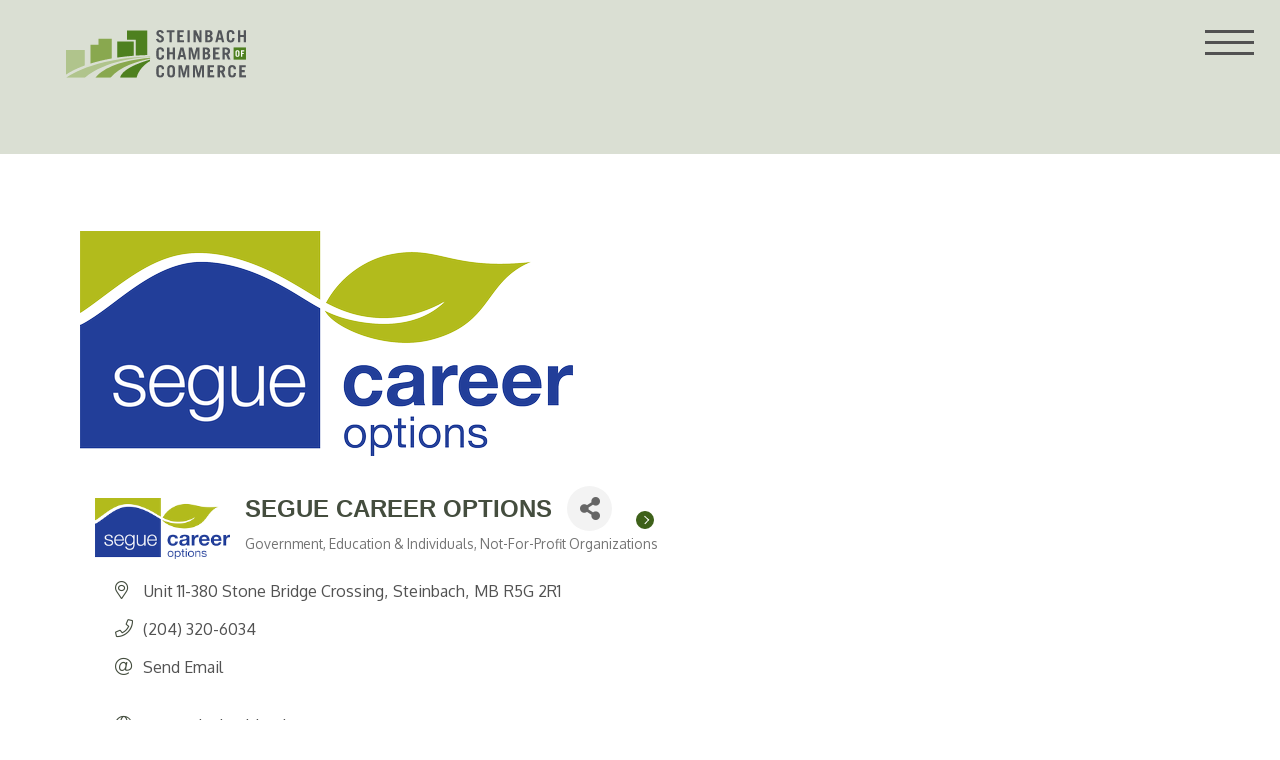

--- FILE ---
content_type: text/html; charset=utf-8
request_url: https://chamber.steinbachchamber.com/list/member/segue-career-options-1170
body_size: 25909
content:

        <!DOCTYPE html>
    <html>
        <head>
<!-- start injected HTML (CCID=1995) -->
<!-- page template: https://steinbachchamber.com/chambermastertemplate/ -->
<meta name="keywords" content=" employment  employment assistance  job seeker  seeker job            " />
<link href="https://chamber.steinbachchamber.com/integration/customerdefinedcss?_=3bJ0Vg2" rel="stylesheet" type="text/css" />
<!-- link for rss not inserted -->
<!-- end injected HTML -->
<style>img.lazy{min-height:1px}</style><link href="https://steinbachchamber.com/wp-content/plugins/w3-total-cache/pub/js/lazyload.min.js" as="script">
            <meta name="facebook-domain-verification" content="ctizn3bg9737el8vkp89c3c4d95vh7" />
            <meta charset="UTF-8" />
            <meta name="description" content="SEGUE CAREER OPTIONS | Government, Education &amp; Individuals | Not-For-Profit Organizations" />
            <link rel="stylesheet" href="https://steinbachchamber.com/wp-content/themes/steinbachchamber/style.css" type="text/css" media="screen" />
            <meta http-equiv="Content-Type" content="text/html; charset=UTF-8" />
            <meta http-equiv="X-UA-Compatible" content="IE=edge">
            <meta name="viewport" content="width=device-width, minimum-scale=1">
            <link rel="author" href="https://steinbachchamber.com/wp-content/themes/steinbachchamber/humans.txt" />
            <link rel="pingback" href="https://steinbachchamber.com/xmlrpc.php" />
            <link rel="profile" href="http://gmpg.org/xfn/11">
            <!-- FONTS -->
            <link rel="preconnect" href="https://fonts.gstatic.com">
            <link href="https://fonts.googleapis.com/css2?family=Inter:wght@400;700&family=Oxygen:wght@400;700&display=swap" rel="stylesheet">
            <!-- FAVICON -->
            <link rel="apple-touch-icon" sizes="180x180" href="/apple-touch-icon.png">
            <link rel="icon" type="image/png" sizes="32x32" href="/favicon-32x32.png">
            <link rel="icon" type="image/png" sizes="16x16" href="/favicon-16x16.png">
            <link rel="manifest" href="/site.webmanifest">
            <link rel="mask-icon" href="/safari-pinned-tab.svg" color="#5bbad5">
            <meta name="msapplication-TileColor" content="#ffffff">
            <meta name="theme-color" content="#ffffff">
            <!-- Google Tag Manager -->
            <script>(function(w,d,s,l,i){w[l]=w[l]||[];w[l].push({'gtm.start':
            new Date().getTime(),event:'gtm.js'});var f=d.getElementsByTagName(s)[0],
            j=d.createElement(s),dl=l!='dataLayer'?'&l='+l:'';j.async=true;j.src=
            'https://www.googletagmanager.com/gtm.js?id='+i+dl;f.parentNode.insertBefore(j,f);
            })(window,document,'script','dataLayer','GTM-WPCVGCB');</script>
            <!-- End Google Tag Manager -->
            <meta name="google-site-verification" content="hrU5wI0ztIEWDoKC_R1WWNL5Lod_UfDLOPrC5as_Wb0" />

                        <script type="text/javascript">
            var _iub = _iub || [];
            _iub.csConfiguration = {"whitelabel":false,"lang":"en","floatingPreferencesButtonDisplay":false,"siteId":2430851,"cookiePolicyId":27853809, "banner":{ "acceptButtonDisplay":true,"customizeButtonDisplay":true,"closeButtonDisplay":false,"position":"float-bottom-right","acceptButtonColor":"#3e611a","acceptButtonCaptionColor":"white","customizeButtonColor":"#ffffff","customizeButtonCaptionColor":"#3e611a","rejectButtonColor":"#0073CE","rejectButtonCaptionColor":"white","textColor":"#000000","backgroundColor":"#ffffff" }};
            </script>
            <script type="text/javascript" src="//cdn.iubenda.com/cs/iubenda_cs.js" charset="UTF-8" async></script>

            

	<!-- This site is optimized with the Yoast SEO plugin v26.6 - https://yoast.com/wordpress/plugins/seo/ -->
	<title>SEGUE CAREER OPTIONS | Government, Education & Individuals | Not-For-Profit Organizations - –  &#8211; Steinbach Chamber of Commerce</title>
	<link rel="canonical" href="https://chamber.steinbachchamber.com/list/member/segue-career-options-1170" />
	
	
	
	
	<meta property="article:modified_time" content="2021-05-20T16:57:34+00:00" />
	<meta name="twitter:card" content="summary_large_image" />
	<script type="application/ld+json" class="yoast-schema-graph"></script>
	<!-- / Yoast SEO plugin. -->


<link rel="alternate" type="application/rss+xml" title="Steinbach Chamber of Commerce &raquo; Feed" href="https://steinbachchamber.com/feed/" />
<link rel="alternate" type="application/rss+xml" title="Steinbach Chamber of Commerce &raquo; Comments Feed" href="https://steinbachchamber.com/comments/feed/" />


<style id='wp-img-auto-sizes-contain-inline-css' type='text/css'>
img:is([sizes=auto i],[sizes^="auto," i]){contain-intrinsic-size:3000px 1500px}
/*# sourceURL=wp-img-auto-sizes-contain-inline-css */
</style>
<style id='wp-block-paragraph-inline-css' type='text/css'>
.is-small-text{font-size:.875em}.is-regular-text{font-size:1em}.is-large-text{font-size:2.25em}.is-larger-text{font-size:3em}.has-drop-cap:not(:focus):first-letter{float:left;font-size:8.4em;font-style:normal;font-weight:100;line-height:.68;margin:.05em .1em 0 0;text-transform:uppercase}body.rtl .has-drop-cap:not(:focus):first-letter{float:none;margin-left:.1em}p.has-drop-cap.has-background{overflow:hidden}:root :where(p.has-background){padding:1.25em 2.375em}:where(p.has-text-color:not(.has-link-color)) a{color:inherit}p.has-text-align-left[style*="writing-mode:vertical-lr"],p.has-text-align-right[style*="writing-mode:vertical-rl"]{rotate:180deg}
/*# sourceURL=https://steinbachchamber.com/wp-includes/blocks/paragraph/style.min.css */
</style>
<style id='wp-emoji-styles-inline-css' type='text/css'>

	img.wp-smiley, img.emoji {
		display: inline !important;
		border: none !important;
		box-shadow: none !important;
		height: 1em !important;
		width: 1em !important;
		margin: 0 0.07em !important;
		vertical-align: -0.1em !important;
		background: none !important;
		padding: 0 !important;
	}
/*# sourceURL=wp-emoji-styles-inline-css */
</style>
<style id='wp-block-library-inline-css' type='text/css'>
:root{--wp-block-synced-color:#7a00df;--wp-block-synced-color--rgb:122,0,223;--wp-bound-block-color:var(--wp-block-synced-color);--wp-editor-canvas-background:#ddd;--wp-admin-theme-color:#007cba;--wp-admin-theme-color--rgb:0,124,186;--wp-admin-theme-color-darker-10:#006ba1;--wp-admin-theme-color-darker-10--rgb:0,107,160.5;--wp-admin-theme-color-darker-20:#005a87;--wp-admin-theme-color-darker-20--rgb:0,90,135;--wp-admin-border-width-focus:2px}@media (min-resolution:192dpi){:root{--wp-admin-border-width-focus:1.5px}}.wp-element-button{cursor:pointer}:root .has-very-light-gray-background-color{background-color:#eee}:root .has-very-dark-gray-background-color{background-color:#313131}:root .has-very-light-gray-color{color:#eee}:root .has-very-dark-gray-color{color:#313131}:root .has-vivid-green-cyan-to-vivid-cyan-blue-gradient-background{background:linear-gradient(135deg,#00d084,#0693e3)}:root .has-purple-crush-gradient-background{background:linear-gradient(135deg,#34e2e4,#4721fb 50%,#ab1dfe)}:root .has-hazy-dawn-gradient-background{background:linear-gradient(135deg,#faaca8,#dad0ec)}:root .has-subdued-olive-gradient-background{background:linear-gradient(135deg,#fafae1,#67a671)}:root .has-atomic-cream-gradient-background{background:linear-gradient(135deg,#fdd79a,#004a59)}:root .has-nightshade-gradient-background{background:linear-gradient(135deg,#330968,#31cdcf)}:root .has-midnight-gradient-background{background:linear-gradient(135deg,#020381,#2874fc)}:root{--wp--preset--font-size--normal:16px;--wp--preset--font-size--huge:42px}.has-regular-font-size{font-size:1em}.has-larger-font-size{font-size:2.625em}.has-normal-font-size{font-size:var(--wp--preset--font-size--normal)}.has-huge-font-size{font-size:var(--wp--preset--font-size--huge)}.has-text-align-center{text-align:center}.has-text-align-left{text-align:left}.has-text-align-right{text-align:right}.has-fit-text{white-space:nowrap!important}#end-resizable-editor-section{display:none}.aligncenter{clear:both}.items-justified-left{justify-content:flex-start}.items-justified-center{justify-content:center}.items-justified-right{justify-content:flex-end}.items-justified-space-between{justify-content:space-between}.screen-reader-text{border:0;clip-path:inset(50%);height:1px;margin:-1px;overflow:hidden;padding:0;position:absolute;width:1px;word-wrap:normal!important}.screen-reader-text:focus{background-color:#ddd;clip-path:none;color:#444;display:block;font-size:1em;height:auto;left:5px;line-height:normal;padding:15px 23px 14px;text-decoration:none;top:5px;width:auto;z-index:100000}html :where(.has-border-color){border-style:solid}html :where([style*=border-top-color]){border-top-style:solid}html :where([style*=border-right-color]){border-right-style:solid}html :where([style*=border-bottom-color]){border-bottom-style:solid}html :where([style*=border-left-color]){border-left-style:solid}html :where([style*=border-width]){border-style:solid}html :where([style*=border-top-width]){border-top-style:solid}html :where([style*=border-right-width]){border-right-style:solid}html :where([style*=border-bottom-width]){border-bottom-style:solid}html :where([style*=border-left-width]){border-left-style:solid}html :where(img[class*=wp-image-]){height:auto;max-width:100%}:where(figure){margin:0 0 1em}html :where(.is-position-sticky){--wp-admin--admin-bar--position-offset:var(--wp-admin--admin-bar--height,0px)}@media screen and (max-width:600px){html :where(.is-position-sticky){--wp-admin--admin-bar--position-offset:0px}}

/*# sourceURL=wp-block-library-inline-css */
</style><style id='global-styles-inline-css' type='text/css'>
:root{--wp--preset--aspect-ratio--square: 1;--wp--preset--aspect-ratio--4-3: 4/3;--wp--preset--aspect-ratio--3-4: 3/4;--wp--preset--aspect-ratio--3-2: 3/2;--wp--preset--aspect-ratio--2-3: 2/3;--wp--preset--aspect-ratio--16-9: 16/9;--wp--preset--aspect-ratio--9-16: 9/16;--wp--preset--color--black: #000000;--wp--preset--color--cyan-bluish-gray: #abb8c3;--wp--preset--color--white: #ffffff;--wp--preset--color--pale-pink: #f78da7;--wp--preset--color--vivid-red: #cf2e2e;--wp--preset--color--luminous-vivid-orange: #ff6900;--wp--preset--color--luminous-vivid-amber: #fcb900;--wp--preset--color--light-green-cyan: #7bdcb5;--wp--preset--color--vivid-green-cyan: #00d084;--wp--preset--color--pale-cyan-blue: #8ed1fc;--wp--preset--color--vivid-cyan-blue: #0693e3;--wp--preset--color--vivid-purple: #9b51e0;--wp--preset--gradient--vivid-cyan-blue-to-vivid-purple: linear-gradient(135deg,rgb(6,147,227) 0%,rgb(155,81,224) 100%);--wp--preset--gradient--light-green-cyan-to-vivid-green-cyan: linear-gradient(135deg,rgb(122,220,180) 0%,rgb(0,208,130) 100%);--wp--preset--gradient--luminous-vivid-amber-to-luminous-vivid-orange: linear-gradient(135deg,rgb(252,185,0) 0%,rgb(255,105,0) 100%);--wp--preset--gradient--luminous-vivid-orange-to-vivid-red: linear-gradient(135deg,rgb(255,105,0) 0%,rgb(207,46,46) 100%);--wp--preset--gradient--very-light-gray-to-cyan-bluish-gray: linear-gradient(135deg,rgb(238,238,238) 0%,rgb(169,184,195) 100%);--wp--preset--gradient--cool-to-warm-spectrum: linear-gradient(135deg,rgb(74,234,220) 0%,rgb(151,120,209) 20%,rgb(207,42,186) 40%,rgb(238,44,130) 60%,rgb(251,105,98) 80%,rgb(254,248,76) 100%);--wp--preset--gradient--blush-light-purple: linear-gradient(135deg,rgb(255,206,236) 0%,rgb(152,150,240) 100%);--wp--preset--gradient--blush-bordeaux: linear-gradient(135deg,rgb(254,205,165) 0%,rgb(254,45,45) 50%,rgb(107,0,62) 100%);--wp--preset--gradient--luminous-dusk: linear-gradient(135deg,rgb(255,203,112) 0%,rgb(199,81,192) 50%,rgb(65,88,208) 100%);--wp--preset--gradient--pale-ocean: linear-gradient(135deg,rgb(255,245,203) 0%,rgb(182,227,212) 50%,rgb(51,167,181) 100%);--wp--preset--gradient--electric-grass: linear-gradient(135deg,rgb(202,248,128) 0%,rgb(113,206,126) 100%);--wp--preset--gradient--midnight: linear-gradient(135deg,rgb(2,3,129) 0%,rgb(40,116,252) 100%);--wp--preset--font-size--small: 13px;--wp--preset--font-size--medium: 20px;--wp--preset--font-size--large: 36px;--wp--preset--font-size--x-large: 42px;--wp--preset--spacing--20: 0.44rem;--wp--preset--spacing--30: 0.67rem;--wp--preset--spacing--40: 1rem;--wp--preset--spacing--50: 1.5rem;--wp--preset--spacing--60: 2.25rem;--wp--preset--spacing--70: 3.38rem;--wp--preset--spacing--80: 5.06rem;--wp--preset--shadow--natural: 6px 6px 9px rgba(0, 0, 0, 0.2);--wp--preset--shadow--deep: 12px 12px 50px rgba(0, 0, 0, 0.4);--wp--preset--shadow--sharp: 6px 6px 0px rgba(0, 0, 0, 0.2);--wp--preset--shadow--outlined: 6px 6px 0px -3px rgb(255, 255, 255), 6px 6px rgb(0, 0, 0);--wp--preset--shadow--crisp: 6px 6px 0px rgb(0, 0, 0);}:where(.is-layout-flex){gap: 0.5em;}:where(.is-layout-grid){gap: 0.5em;}body .is-layout-flex{display: flex;}.is-layout-flex{flex-wrap: wrap;align-items: center;}.is-layout-flex > :is(*, div){margin: 0;}body .is-layout-grid{display: grid;}.is-layout-grid > :is(*, div){margin: 0;}:where(.wp-block-columns.is-layout-flex){gap: 2em;}:where(.wp-block-columns.is-layout-grid){gap: 2em;}:where(.wp-block-post-template.is-layout-flex){gap: 1.25em;}:where(.wp-block-post-template.is-layout-grid){gap: 1.25em;}.has-black-color{color: var(--wp--preset--color--black) !important;}.has-cyan-bluish-gray-color{color: var(--wp--preset--color--cyan-bluish-gray) !important;}.has-white-color{color: var(--wp--preset--color--white) !important;}.has-pale-pink-color{color: var(--wp--preset--color--pale-pink) !important;}.has-vivid-red-color{color: var(--wp--preset--color--vivid-red) !important;}.has-luminous-vivid-orange-color{color: var(--wp--preset--color--luminous-vivid-orange) !important;}.has-luminous-vivid-amber-color{color: var(--wp--preset--color--luminous-vivid-amber) !important;}.has-light-green-cyan-color{color: var(--wp--preset--color--light-green-cyan) !important;}.has-vivid-green-cyan-color{color: var(--wp--preset--color--vivid-green-cyan) !important;}.has-pale-cyan-blue-color{color: var(--wp--preset--color--pale-cyan-blue) !important;}.has-vivid-cyan-blue-color{color: var(--wp--preset--color--vivid-cyan-blue) !important;}.has-vivid-purple-color{color: var(--wp--preset--color--vivid-purple) !important;}.has-black-background-color{background-color: var(--wp--preset--color--black) !important;}.has-cyan-bluish-gray-background-color{background-color: var(--wp--preset--color--cyan-bluish-gray) !important;}.has-white-background-color{background-color: var(--wp--preset--color--white) !important;}.has-pale-pink-background-color{background-color: var(--wp--preset--color--pale-pink) !important;}.has-vivid-red-background-color{background-color: var(--wp--preset--color--vivid-red) !important;}.has-luminous-vivid-orange-background-color{background-color: var(--wp--preset--color--luminous-vivid-orange) !important;}.has-luminous-vivid-amber-background-color{background-color: var(--wp--preset--color--luminous-vivid-amber) !important;}.has-light-green-cyan-background-color{background-color: var(--wp--preset--color--light-green-cyan) !important;}.has-vivid-green-cyan-background-color{background-color: var(--wp--preset--color--vivid-green-cyan) !important;}.has-pale-cyan-blue-background-color{background-color: var(--wp--preset--color--pale-cyan-blue) !important;}.has-vivid-cyan-blue-background-color{background-color: var(--wp--preset--color--vivid-cyan-blue) !important;}.has-vivid-purple-background-color{background-color: var(--wp--preset--color--vivid-purple) !important;}.has-black-border-color{border-color: var(--wp--preset--color--black) !important;}.has-cyan-bluish-gray-border-color{border-color: var(--wp--preset--color--cyan-bluish-gray) !important;}.has-white-border-color{border-color: var(--wp--preset--color--white) !important;}.has-pale-pink-border-color{border-color: var(--wp--preset--color--pale-pink) !important;}.has-vivid-red-border-color{border-color: var(--wp--preset--color--vivid-red) !important;}.has-luminous-vivid-orange-border-color{border-color: var(--wp--preset--color--luminous-vivid-orange) !important;}.has-luminous-vivid-amber-border-color{border-color: var(--wp--preset--color--luminous-vivid-amber) !important;}.has-light-green-cyan-border-color{border-color: var(--wp--preset--color--light-green-cyan) !important;}.has-vivid-green-cyan-border-color{border-color: var(--wp--preset--color--vivid-green-cyan) !important;}.has-pale-cyan-blue-border-color{border-color: var(--wp--preset--color--pale-cyan-blue) !important;}.has-vivid-cyan-blue-border-color{border-color: var(--wp--preset--color--vivid-cyan-blue) !important;}.has-vivid-purple-border-color{border-color: var(--wp--preset--color--vivid-purple) !important;}.has-vivid-cyan-blue-to-vivid-purple-gradient-background{background: var(--wp--preset--gradient--vivid-cyan-blue-to-vivid-purple) !important;}.has-light-green-cyan-to-vivid-green-cyan-gradient-background{background: var(--wp--preset--gradient--light-green-cyan-to-vivid-green-cyan) !important;}.has-luminous-vivid-amber-to-luminous-vivid-orange-gradient-background{background: var(--wp--preset--gradient--luminous-vivid-amber-to-luminous-vivid-orange) !important;}.has-luminous-vivid-orange-to-vivid-red-gradient-background{background: var(--wp--preset--gradient--luminous-vivid-orange-to-vivid-red) !important;}.has-very-light-gray-to-cyan-bluish-gray-gradient-background{background: var(--wp--preset--gradient--very-light-gray-to-cyan-bluish-gray) !important;}.has-cool-to-warm-spectrum-gradient-background{background: var(--wp--preset--gradient--cool-to-warm-spectrum) !important;}.has-blush-light-purple-gradient-background{background: var(--wp--preset--gradient--blush-light-purple) !important;}.has-blush-bordeaux-gradient-background{background: var(--wp--preset--gradient--blush-bordeaux) !important;}.has-luminous-dusk-gradient-background{background: var(--wp--preset--gradient--luminous-dusk) !important;}.has-pale-ocean-gradient-background{background: var(--wp--preset--gradient--pale-ocean) !important;}.has-electric-grass-gradient-background{background: var(--wp--preset--gradient--electric-grass) !important;}.has-midnight-gradient-background{background: var(--wp--preset--gradient--midnight) !important;}.has-small-font-size{font-size: var(--wp--preset--font-size--small) !important;}.has-medium-font-size{font-size: var(--wp--preset--font-size--medium) !important;}.has-large-font-size{font-size: var(--wp--preset--font-size--large) !important;}.has-x-large-font-size{font-size: var(--wp--preset--font-size--x-large) !important;}
/*# sourceURL=global-styles-inline-css */
</style>

<style id='classic-theme-styles-inline-css' type='text/css'>
/*! This file is auto-generated */
.wp-block-button__link{color:#fff;background-color:#32373c;border-radius:9999px;box-shadow:none;text-decoration:none;padding:calc(.667em + 2px) calc(1.333em + 2px);font-size:1.125em}.wp-block-file__button{background:#32373c;color:#fff;text-decoration:none}
/*# sourceURL=/wp-includes/css/classic-themes.min.css */
</style>
<link rel='stylesheet' id='contact-form-7-css' href='https://steinbachchamber.com/wp-content/plugins/contact-form-7/includes/css/styles.css?ver=6.1.4' type='text/css' media='all' />
<link rel='stylesheet' id='search-filter-plugin-styles-css' href='https://steinbachchamber.com/wp-content/plugins/search-filter-pro/public/assets/css/search-filter.min.css?ver=2.5.21' type='text/css' media='all' />
<link rel='stylesheet' id='dashicons-css' href='https://steinbachchamber.com/wp-includes/css/dashicons.min.css?ver=6.9' type='text/css' media='all' />
<link rel='stylesheet' id='my-style-css' href='https://steinbachchamber.com/wp-content/themes/steinbachchamber/static/css/main.css?ver=6.9' type='text/css' media='all' />
<link rel='stylesheet' id='wp-pagenavi-css' href='https://steinbachchamber.com/wp-content/plugins/wp-pagenavi/pagenavi-css.css?ver=2.70' type='text/css' media='all' />
<script type="text/javascript" src="https://steinbachchamber.com/wp-includes/js/jquery/jquery.min.js?ver=3.7.1" id="jquery-core-js"></script>
<script type="text/javascript" src="https://steinbachchamber.com/wp-includes/js/jquery/jquery-migrate.min.js?ver=3.4.1" id="jquery-migrate-js"></script>
<script type="text/javascript" id="search-filter-plugin-build-js-extra">
/* <![CDATA[ */
var SF_LDATA = {"ajax_url":"https://steinbachchamber.com/wp-admin/admin-ajax.php","home_url":"https://steinbachchamber.com/","extensions":[]};
//# sourceURL=search-filter-plugin-build-js-extra
/* ]]> */
</script>
<script type="text/javascript" src="https://steinbachchamber.com/wp-content/plugins/search-filter-pro/public/assets/js/search-filter-build.min.js?ver=2.5.21" id="search-filter-plugin-build-js"></script>
<script type="text/javascript" src="https://steinbachchamber.com/wp-content/plugins/search-filter-pro/public/assets/js/chosen.jquery.min.js?ver=2.5.21" id="search-filter-plugin-chosen-js"></script>
<script type="text/javascript" src="https://steinbachchamber.com/wp-content/themes/steinbachchamber/static/js/all.min.js?ver=1" id="my-script-js"></script>
<link rel="alternate" title="JSON" type="application/json" href="https://steinbachchamber.com/wp-json/wp/v2/pages/5" /><link rel="EditURI" type="application/rsd+xml" title="RSD" href="https://steinbachchamber.com/xmlrpc.php?rsd" />
<meta name="generator" content="WordPress 6.9" />
<link rel='shortlink' href='https://steinbachchamber.com/?p=5' />
<script type="text/javascript">
(function(url){
	if(/(?:Chrome\/26\.0\.1410\.63 Safari\/537\.31|WordfenceTestMonBot)/.test(navigator.userAgent)){ return; }
	var addEvent = function(evt, handler) {
		if (window.addEventListener) {
			document.addEventListener(evt, handler, false);
		} else if (window.attachEvent) {
			document.attachEvent('on' + evt, handler);
		}
	};
	var removeEvent = function(evt, handler) {
		if (window.removeEventListener) {
			document.removeEventListener(evt, handler, false);
		} else if (window.detachEvent) {
			document.detachEvent('on' + evt, handler);
		}
	};
	var evts = 'contextmenu dblclick drag dragend dragenter dragleave dragover dragstart drop keydown keypress keyup mousedown mousemove mouseout mouseover mouseup mousewheel scroll'.split(' ');
	var logHuman = function() {
		if (window.wfLogHumanRan) { return; }
		window.wfLogHumanRan = true;
		var wfscr = document.createElement('script');
		wfscr.type = 'text/javascript';
		wfscr.async = true;
		wfscr.src = url + '&r=' + Math.random();
		(document.getElementsByTagName('head')[0]||document.getElementsByTagName('body')[0]).appendChild(wfscr);
		for (var i = 0; i < evts.length; i++) {
			removeEvent(evts[i], logHuman);
		}
	};
	for (var i = 0; i < evts.length; i++) {
		addEvent(evts[i], logHuman);
	}
})('//steinbachchamber.com/?wordfence_lh=1&hid=C8C6DD998C6538B8D5DE83D8AAD26ED0');
</script><style type="text/css">.recentcomments a{display:inline !important;padding:0 !important;margin:0 !important;}</style>
            <!-- jQuery first, then Popper.js, then Bootstrap JS -->
    <script src="https://code.jquery.com/jquery-3.7.1.min.js" crossorigin="anonymous"></script>
    <script type="text/javascript" src="https://code.jquery.com/ui/1.13.2/jquery-ui.min.js"></script>
<script src="https://chamber.steinbachchamber.com/Content/bundles/SEO4?v=jX-Yo1jNxYBrX6Ffq1gbxQahkKjKjLSiGjCSMnG9UuU1"></script>
    <script type="text/javascript" src="https://ajax.aspnetcdn.com/ajax/globalize/0.1.1/globalize.min.js"></script>
    <script type="text/javascript" src="https://ajax.aspnetcdn.com/ajax/globalize/0.1.1/cultures/globalize.culture.en-CA.js"></script>
    <!-- Required meta tags -->
    <meta charset="utf-8">
    <meta name="viewport" content="width=device-width, initial-scale=1, shrink-to-fit=no">
    <link rel="stylesheet" href="https://code.jquery.com/ui/1.13.2/themes/base/jquery-ui.css" type="text/css" media="all" />
    <script type="text/javascript">
        var MNI = MNI || {};
        MNI.CurrentCulture = 'en-CA';
        MNI.CultureDateFormat = 'yyyy-MM-dd';
        MNI.BaseUrl = 'https://chamber.steinbachchamber.com';
        MNI.jQuery = jQuery.noConflict(true);
        MNI.Page = {
            Domain: 'chamber.steinbachchamber.com',
            Context: 299,
            Category: null,
            Member: 1170,
            MemberPagePopup: false
        };
        MNI.LayoutPromise = new Promise(function (resolve) {
            MNI.LayoutResolution = resolve;
        });
        MNI.MemberFilterUrl = 'list';
    </script>


    <script src="https://www.google.com/recaptcha/enterprise.js?render=6LfI_T8rAAAAAMkWHrLP_GfSf3tLy9tKa839wcWa" async defer></script>
    <script>

        const SITE_KEY = '6LfI_T8rAAAAAMkWHrLP_GfSf3tLy9tKa839wcWa';

        // Repeatedly check if grecaptcha has been loaded, and call the callback once it's available
        function waitForGrecaptcha(callback, retries = 10, interval = 1000) {
            if (typeof grecaptcha !== 'undefined' && grecaptcha.enterprise.execute) {
                callback();
            } else if (retries > 0) { 
                setTimeout(() => {
                    waitForGrecaptcha(callback, retries - 1, interval);
                }, interval);
            } else {
                console.error("grecaptcha is not available after multiple attempts");
            }
        }

        // Generates a reCAPTCHA v3 token using grecaptcha.enterprise and injects it into the given form.
        // If the token input doesn't exist, it creates one. Then it executes the callback with the token.
        function setReCaptchaToken(formElement, callback, action = 'submit') {
            grecaptcha.enterprise.ready(function () {
                grecaptcha.enterprise.execute(SITE_KEY, { action: action }).then(function (token) {

                    MNI.jQuery(function ($) {
                        let input = $(formElement).find("input[name='g-recaptcha-v3']");

                        if (input.length === 0) {
                            input = $('<input>', {
                                type: 'hidden',
                                name: 'g-recaptcha-v3',
                                value: token
                            });
                            $(formElement).append(input);
                        }
                        else
                            $(input).val(token);

                        if (typeof callback === 'function') callback(token);
                    })

                });
            });
        }

    </script>




<script src="https://chamber.steinbachchamber.com/Content/bundles/MNI?v=34V3-w6z5bLW9Yl7pjO3C5tja0TdKeHFrpRQ0eCPbz81"></script>


    <meta property='og:url' content='https://chamber.steinbachchamber.com/list/member/segue-career-options-1170' />
<meta property='og:title' content='SEGUE CAREER OPTIONS' />
<meta property='og:image' content='https://chambermaster.blob.core.windows.net/images/members/1995/1170/MemLogo_Segue_Career_Options-01.png' />

    <!-- Bootstrap CSS -->
    <link type="text/css" href="https://chamber.steinbachchamber.com/Content/SEO4/css/bootstrap/bootstrap-ns.min.css" rel="stylesheet" />
<link href="https://chamber.steinbachchamber.com/Content/SEO4/css/fontawesome/css/fa.bundle?v=ruPA372u21djZ69Q5Ysnch4rq1PR55j8o6h6btgP60M1" rel="stylesheet"/>
<link href="https://chamber.steinbachchamber.com/Content/SEO4/css/v4-module.bundle?v=teKUclOSNwyO4iQ2s3q00X0U2jxs0Mkz0T6S0f4p_241" rel="stylesheet"/>
<meta name="referrer" content="origin" /></head>
    <body class="wp-singular page-template page-template-page-templates page-template-chamber-master page-template-page-templateschamber-master-php page page-id-5 wp-theme-steinbachchamber" data-template="base.twig">
    	<!-- Google Tag Manager (noscript) -->
    	<noscript><iframe src="https://www.googletagmanager.com/ns.html?id=GTM-WPCVGCB" height="0" width="0"
    			style="display:none;visibility:hidden"></iframe></noscript>
    	<!-- End Google Tag Manager (noscript) -->
    	<a class="skip-link screen-reader-text" href="#content">Skip to content</a>
    	<!-- <a href="javascript:" id="return-to-top"><i class="glyphicon glyphicon-chevron-up" aria-hidden="true"></i></a> -->

    	<header class="header">
    		<div class="width-1700">
    			    			<div class="wrapper">
    				<a class="site-logo" href="https://steinbachchamber.com" rel="home">
    					<img class="lazy" src="data:image/svg+xml,%3Csvg%20xmlns='http://www.w3.org/2000/svg'%20viewBox='0%200%201%201'%3E%3C/svg%3E" data-src="https://steinbachchamber.com/wp-content/themes/steinbachchamber/static/images/logo_landscape_colour.svg" alt="Steinbach Chamber Logo">
    				</a>
    				<nav id="site-navigation" class="nav-main" role="navigation">
    					<ul>
		<li class=" menu-item menu-item-type-custom menu-item-object-custom menu-item-230 menu-item-has-children">
		<a target="" href="#">About Us</a>
				<ul>
		<li class=" menu-item menu-item-type-custom menu-item-object-custom menu-item-239">
		<a target="" href="/about-the-chamber">About the Chamber</a>
					<p class="item-descript">Advocate. Connect. Educate.</p>
				<ul>
	</ul>
	</li>
		<li class=" menu-item menu-item-type-custom menu-item-object-custom menu-item-240">
		<a target="" href="/about-the-chamber/area-info-and-community-resources/">Area Info and Community Resources</a>
					<p class="item-descript">Providing enhanced quality of life for the entire community.</p>
				<ul>
	</ul>
	</li>
		<li class=" menu-item menu-item-type-custom menu-item-object-custom menu-item-242">
		<a target="" href="/team-and-committees">Chamber Team and Committees</a>
					<p class="item-descript">The team behind growing and supporting your community.</p>
				<ul>
	</ul>
	</li>
		<li class=" menu-item menu-item-type-custom menu-item-object-custom menu-item-241">
		<a target="" href="/chamber-network">The Chamber Network</a>
					<p class="item-descript">We work to continuously improve the business environment.</p>
				<ul>
	</ul>
	</li>
	</ul>
	</li>
		<li class=" menu-item menu-item-type-post_type menu-item-object-page menu-item-1241">
		<a target="" href="https://steinbachchamber.com/become-a-member/">Become a Member</a>
				<ul>
	</ul>
	</li>
		<li class=" menu-item menu-item-type-custom menu-item-object-custom menu-item-231 menu-item-has-children">
		<a target="" href="">Membership</a>
				<ul>
		<li class=" menu-item menu-item-type-post_type menu-item-object-page menu-item-430">
		<a target="" href="https://steinbachchamber.com/become-a-member/member-services/">Member Services</a>
					<p class="item-descript">Services for Steinbach Chamber Members.</p>
				<ul>
	</ul>
	</li>
		<li class=" menu-item menu-item-type-post_type menu-item-object-page menu-item-429">
		<a target="" href="https://steinbachchamber.com/become-a-member/chamber-resources/">Chamber Resources</a>
					<p class="item-descript">Resources for Steinbach Chamber Members.</p>
				<ul>
	</ul>
	</li>
		<li class=" menu-item menu-item-type-post_type menu-item-object-page menu-item-428">
		<a target="" href="https://steinbachchamber.com/become-a-member/join-m2m-program/">About M2M Program</a>
					<p class="item-descript">Receive recognition, advertising, and potentially much more business!</p>
				<ul>
	</ul>
	</li>
		<li class=" menu-item menu-item-type-custom menu-item-object-custom menu-item-475">
		<a target="" href="http://chamber.steinbachchamber.com/membertomember/#">M2M Deals</a>
					<p class="item-descript">See current M2M deals.</p>
				<ul>
	</ul>
	</li>
		<li class=" menu-item menu-item-type-custom menu-item-object-custom menu-item-476">
		<a target="" href="http://chamber.steinbachchamber.com/map/#">Membership Map</a>
					<p class="item-descript">See our full list of members.</p>
				<ul>
	</ul>
	</li>
		<li class=" menu-item menu-item-type-custom menu-item-object-custom menu-item-1211">
		<a target="" href="https://www.canva.com/design/DAGXyXwvN_k/kKSQf3fVN0EjxrxVIgnbZQ/view?utm_content=DAGXyXwvN_k&utm_campaign=designshare&utm_medium=link&utm_source=viewer">Membership Brochure</a>
				<ul>
	</ul>
	</li>
	</ul>
	</li>
		<li class=" menu-item menu-item-type-custom menu-item-object-custom menu-item-232 menu-item-has-children">
		<a target="" href="#">Events</a>
				<ul>
		<li class=" menu-item menu-item-type-custom menu-item-object-custom menu-item-432">
		<a target="" href="https://chamber.steinbachchamber.com/events/">Upcoming Events</a>
					<p class="item-descript">See upcoming Steinbach Chamber events calendar.</p>
				<ul>
	</ul>
	</li>
		<li class=" menu-item menu-item-type-custom menu-item-object-custom menu-item-878">
		<a target="" href="/chamber-blog/pioneer-days-parade/">Pioneer Days Parade</a>
					<p class="item-descript">Celebrating the community’s roots and rich heritage</p>
				<ul>
	</ul>
	</li>
		<li class=" menu-item menu-item-type-custom menu-item-object-custom menu-item-477">
		<a target="" href="https://chamber.steinbachchamber.com/events/details/2024-steinbach-chamber-of-commerce-business-excellence-awards-1901">Business Excellence Awards</a>
					<p class="item-descript">Steinbach’s premier event celebrating local business</p>
				<ul>
	</ul>
	</li>
		<li class=" menu-item menu-item-type-custom menu-item-object-custom menu-item-875">
		<a target="" href="https://steinbachchamber.com/chamber-blog/business-excellence-awards-nomination/">Awards Nomination</a>
					<p class="item-descript">Give recognition to a local business by nominating them online.</p>
				<ul>
	</ul>
	</li>
		<li class=" menu-item menu-item-type-custom menu-item-object-custom menu-item-881">
		<a target="" href="https://steinbachchamber.com/chamber-blog/8th-annual-steinbach-burger-days/">Steinbach Burger Days</a>
					<p class="item-descript">Burger Lovers Unite – One Week Only!</p>
				<ul>
	</ul>
	</li>
		<li class=" menu-item menu-item-type-custom menu-item-object-custom menu-item-433">
		<a target="" href="https://steinbachchamber.com/wp-content/uploads/2024/01/Stbh-Chamber-Sponsorship-Package.pdf">Sponsorship Opportunities</a>
					<p class="item-descript">Download our information on sponsorship opportunities.</p>
				<ul>
	</ul>
	</li>
	</ul>
	</li>
		<li class=" menu-item menu-item-type-custom menu-item-object-custom menu-item-1243 menu-item-has-children">
		<a target="" href="https://steinbachchamber.com/business-resources/">Resources</a>
				<ul>
		<li class=" menu-item menu-item-type-custom menu-item-object-custom menu-item-1245">
		<a target="" href="/business-resources/?_sfm_categories=business_resources">Business Resources</a>
				<ul>
	</ul>
	</li>
		<li class=" menu-item menu-item-type-custom menu-item-object-custom menu-item-1246">
		<a target="" href="/business-resources/?_sfm_categories=resources_partners">Resource Partners</a>
				<ul>
	</ul>
	</li>
		<li class=" menu-item menu-item-type-custom menu-item-object-custom menu-item-1247">
		<a target="" href="/business-resources/?_sfm_categories=entrpreneur_resources">Entrepreneur Resources</a>
				<ul>
	</ul>
	</li>
		<li class=" menu-item menu-item-type-custom menu-item-object-custom menu-item-1248">
		<a target="" href="/business-resources/?_sfm_categories=training_library">Training Library</a>
				<ul>
	</ul>
	</li>
		<li class=" menu-item menu-item-type-custom menu-item-object-custom menu-item-1252">
		<a target="" href="https://steinbachchamber.com/chamber-blog/starting-a-business/">Starting a Business</a>
				<ul>
	</ul>
	</li>
	</ul>
	</li>
		<li class=" menu-item menu-item-type-custom menu-item-object-custom menu-item-234 menu-item-has-children">
		<a target="" href="#">Communications</a>
				<ul>
		<li class=" menu-item menu-item-type-post_type menu-item-object-page menu-item-431">
		<a target="" href="https://steinbachchamber.com/chamber-blog/">Chamber Blog & News</a>
					<p class="item-descript">See our latest blog posts and important news updates.</p>
				<ul>
	</ul>
	</li>
		<li class=" menu-item menu-item-type-post_type menu-item-object-page menu-item-344">
		<a target="" href="https://steinbachchamber.com/committee-report/">Committee Reports</a>
					<p class="item-descript">Find important committee reports.</p>
				<ul>
	</ul>
	</li>
	</ul>
	</li>
		<li class=" menu-item menu-item-type-post_type menu-item-object-page menu-item-495 menu-item-has-children">
		<a target="" href="https://steinbachchamber.com/support-local/">Support Local</a>
				<ul>
		<li class=" menu-item menu-item-type-custom menu-item-object-custom menu-item-1312">
		<a target="" href="/support-local/#celebrate-supporting-local">Celebrate Supporting Local</a>
				<ul>
	</ul>
	</li>
		<li class=" menu-item menu-item-type-custom menu-item-object-custom menu-item-1315">
		<a target="" href="/support-local/#local-advocacy">Local Advocacy</a>
				<ul>
	</ul>
	</li>
	</ul>
	</li>
		<li class=" menu-item menu-item-type-custom menu-item-object-custom menu-item-236">
		<a target="" href="https://chamber.steinbachchamber.com/list/">Biz Directory</a>
				<ul>
	</ul>
	</li>
		<li class=" menu-item menu-item-type-post_type menu-item-object-page menu-item-425">
		<a target="" href="https://steinbachchamber.com/contact/">Contact</a>
				<ul>
	</ul>
	</li>
	</ul>
    				</nav>
    				<div class="member-nav">
    					<div>
    						<h3>Consider us your business partner and support as you navigate your path to success.</h3>
    						<p><a href="/become-a-member">Become a Member</a></p>
    					</div>
    				</div>
					</div>
					
    			    							</div>
    	</header>


    	<div id="content" role="main" class="content-wrapper width-1700">
    		<div class="wrapper">
    			 <div class="container content-wrapper">
	<div id="primary" class="content-area">
		<main id="main" class="site-main">

		
<p><strong>    <div id="gzns">
        



<div class="container-fluid gz-search-details" itemscope="itemscope" itemtype="http://schema.org/LocalBusiness">
    <!--member detail page header -->
        <div class="row gz-details-headerimg">
            <div class="col-xs-12">
                <div class="media"><img class="img-fluid" itemprop="image" itemscope itemtype="https://schema.org/ImageObject" src="https://chambermaster.blob.core.windows.net/images/members/1995/1170/MemPageHeader_Segue_Career_Options-01.png" alt="SEGUE CAREER OPTIONS" title="SEGUE CAREER OPTIONS"></div>
            </div>
        </div>
  <!--page title and share buttons -->
  <div class="row gz-details-header">
        <div class="col-auto pr-0 gz-details-logo-col">
		    <div class="gz-details-member-logo">
			    <img class="img-fluid" itemprop="logo" src="https://chambermaster.blob.core.windows.net/images/members/1995/1170/MemLogo_Segue_Career_Options-01.png" alt="SEGUE CAREER OPTIONS" title="SEGUE CAREER OPTIONS" />
		    </div>
	    </div>
	    <div class="col pl-0">
		    <div class="d-flex gz-details-head">
                    <h1 class="gz-pagetitle" itemprop="name">SEGUE CAREER OPTIONS</h1>
			    <!-- share Button trigger modal -->
		            <button id="shareDrop" type="button" class="gz-share-btn" data-toggle="modal" data-target="#shareModal" aria-label="Share Button"> <i class="gz-fas gz-fa-share-alt"></i></button>
		    </div>
		            <div class="gz-details-categories">
		                <h5 class="gz-subtitle sr-only">Categories</h5>
		                <p><span class="gz-cat">Government, Education &amp; Individuals</span><span class="gz-cat">Not-For-Profit Organizations</span></p>
		            </div>
	    </div>
  </div>
  <!-- row for links and map -->
  <div class="row gz-details-links">
    <div class="col-sm-7 col-md-8">
      <ul class="list-group gz-list-group">
              <li class="list-group-item gz-card-address">
			    <a href="https://www.google.com/maps?q=Unit%2011-380%20Stone%20Bridge%20Crossing,%20Steinbach,%20MB,%20R5G%202R1" onclick="MNI.Hit.MemberMap(1170)" target="_blank" class="card-link" itemprop="address" itemscope="itemscope" itemtype="http://schema.org/PostalAddress">
                    <i class="gz-fal gz-fa-map-marker-alt"></i>
                    <span class="gz-street-address" itemprop="streetAddress">Unit 11-380 Stone Bridge Crossing</span>
                    
                    
                    
                    <span class="gz-address-city" itemprop="addressLocality">Steinbach</span>
                    <span itemprop="addressRegion">MB</span>
                    <span itemprop="postalCode">R5G 2R1</span>
                </a>
              </li>
        <li class="list-group-item gz-card-phone">
			<a href="tel:2043206034" class="card-link"><i class="gz-fal gz-fa-phone"></i><span itemprop="telephone">(204) 320-6034</span></a>
		</li>
        
        
        <li class="list-group-item gz-card-email">
            <a id="gz-directory-contactmember" class="card-link" href="javascript:void(0)"><i class="gz-fal gz-fa-at"></i><span itemprop="email">Send Email</span></a>
		</li>
        <li class="list-group-item gz-card-website">
			<a href="https://edenhealthcare.ca/segue-career-options/" onclick="MNI.Hit.MemberWebsite(1170)" target="_blank" itemprop="url" class="card-link"><i class="gz-fal gz-fa-globe"></i><span itemprop="sameAs">www.edenhealth.mb.ca</span></a>
		</li>

      </ul>
      
	  
    </div>
    <div class="col-sm-5 col-md-4">
        <div class="gz-map embed-responsive embed-responsive-16by9 fitvidsignore">
            <iframe src="https://www.google.com/maps/embed/v1/place?key=AIzaSyAACLyaFddZFsbbsMCsSY4lq7g6N4ycArE&amp;q=49.5340411,-96.6752095" width="600" height="450" frameborder="0" style="border:0" allowfullscreen></iframe>
        </div>
        
    </div>
  </div>


  <!-- row for about -->
  

  <!-- row for video and highlights -->
  <div class="row gz-video-highlights">
    <!-- if no video, omit entire gz-details-video column below -->
    

	<!-- if no highlights, omit entire gz-details-highlights column below -->
  </div>

<!-- row for images, omit entire row if none exist. Each image will pull up modal with the full size image in it. Same module, unique image, see https://getbootstrap.com/docs/4.1/components/modal/#varying-modal-content -->
<!-- row for news -->
<!-- row for jobs -->

<!-- row for Hot Deals -->

<!-- row for Events -->

    <!-- row for member contacts -->
       <div class="row gz-details-reps">
            <div class="col">
                <h3 class="gz-subtitle">Rep/Contact Info</h3>
                <div class="card-deck">
                        <div class="card gz-rep-card">
                            <div>
                                <span class="gz-rep-img-placeholder " ><i class="gz-fas gz-fa-user"></i></span>
                                
                            </div>
                            <div class="modal fade" id="gz-bio-rep-9992619" tabindex="-1" role="dialog" aria-labelledby="bioModalLabel" aria-hidden="true">
                                <div class="modal-dialog" role="document">
                                    <div class="modal-content">
                                        <div class="modal-header">
                                            <h5 class="modal-title" id="bioModalLabel">
                                            <div class="gz-member-repname">Lavonne Kroeker</div>
                                            </h5>
                                            <button type="button" class="close" data-dismiss="modal" aria-label="Close"> <span aria-hidden="true">&times;</span> </button>
                                        </div>
                                        <div class="modal-body">
                                            <span></span>
                                        </div>
                                        <div class="modal-footer">
                                            <button type="button" class="btn" data-dismiss="modal">Close</button>
                                        </div>
                                    </div>
                                </div>
                            </div>
                            <div class="card-body">
                                <h5 class="card-title">
                                    <div class="gz-member-repname " >Lavonne Kroeker</div>
                                    <div class="gz-member-reptitle">Program Director of Segue Career Options</div>
                                </h5>
																<ul class="list-group list-group-flush gz-rep-list">
																    <li class="list-group-item">
																				<span class="gz-rep-phone">Phone:</span>
																				<span class="gz-rep-phone-num">(204) 320-6034</span>
																		</li>
																    
																    
																		
                                        <li class="list-group-item">
			                                	<a href="https://www.google.com/maps?q=Unit%2011-380%20Stone%20Bridge%20Crossing,%20Steinbach,%20MB,%20R5G%202R1" target="_blank" class="card-link gz-rep-card-add" itemprop="address" itemscope="itemscope" itemtype="http://schema.org/PostalAddress">
                                                <i class="gz-fal gz-fa-map-marker-alt"></i>
                                                <span class="gz-street-address" itemprop="streetAddress">Unit 11-380 Stone Bridge Crossing</span>
                                                
                                                <span class="gz-address-city" itemprop="addressLocality">Steinbach</span>
                                                <span itemprop="addressRegion">MB</span>
                                                <span itemprop="postalCode">R5G 2R1</span>
                                            </a>
                                        </li>
																 </ul>
                                <div>


                                </div>
                            </div>
                      </div>
                        <div class="card gz-rep-card">
                            <div>
                                <span class="gz-rep-img-placeholder " ><i class="gz-fas gz-fa-user"></i></span>
                                
                            </div>
                            <div class="modal fade" id="gz-bio-rep-9994103" tabindex="-1" role="dialog" aria-labelledby="bioModalLabel" aria-hidden="true">
                                <div class="modal-dialog" role="document">
                                    <div class="modal-content">
                                        <div class="modal-header">
                                            <h5 class="modal-title" id="bioModalLabel">
                                            <div class="gz-member-repname">Edna Schroeder</div>
                                            </h5>
                                            <button type="button" class="close" data-dismiss="modal" aria-label="Close"> <span aria-hidden="true">&times;</span> </button>
                                        </div>
                                        <div class="modal-body">
                                            <span></span>
                                        </div>
                                        <div class="modal-footer">
                                            <button type="button" class="btn" data-dismiss="modal">Close</button>
                                        </div>
                                    </div>
                                </div>
                            </div>
                            <div class="card-body">
                                <h5 class="card-title">
                                    <div class="gz-member-repname " >Edna Schroeder</div>
                                    
                                </h5>
																<ul class="list-group list-group-flush gz-rep-list">
																    <li class="list-group-item">
																				<span class="gz-rep-phone">Phone:</span>
																				<span class="gz-rep-phone-num">(204) 320-6034</span>
																		</li>
																    
																    
																		
                                        <li class="list-group-item">
			                                	<a href="https://www.google.com/maps?q=Unit%2011-380%20Stone%20Bridge%20Crossing,%20Steinbach,%20MB,%20R5G%202R1" target="_blank" class="card-link gz-rep-card-add" itemprop="address" itemscope="itemscope" itemtype="http://schema.org/PostalAddress">
                                                <i class="gz-fal gz-fa-map-marker-alt"></i>
                                                <span class="gz-street-address" itemprop="streetAddress">Unit 11-380 Stone Bridge Crossing</span>
                                                
                                                <span class="gz-address-city" itemprop="addressLocality">Steinbach</span>
                                                <span itemprop="addressRegion">MB</span>
                                                <span itemprop="postalCode">R5G 2R1</span>
                                            </a>
                                        </li>
																 </ul>
                                <div>


                                </div>
                            </div>
                      </div>
               </div>
          </div>
     </div>

     <!-- share Modal for share button next to page title -->
     <div class="modal share-modal fade" id="shareModal" tabindex="-1" role="dialog" aria-labelledby="shareModaLabel" aria-hidden="true">
          <div class="modal-dialog" role="document">
               <div class="modal-content">
                    <div class="modal-header">
                         <h5 class="modal-title" id="shareModaLabel">Share</h5>
                         <button type="button" class="close" data-dismiss="modal" aria-label="Close"> <span aria-hidden="true">&times;</span> </button>
                    </div>
                    <div class="modal-body">
                         <!--add <a> for each option that currently exists-->
                         <a class="gz-shareprint" rel="nofollow" href="https://chamber.steinbachchamber.com/list/member/segue-career-options-1170?rendermode=print" title="Print this page" rel="nofollow" target="_blank" onclick="return!MNI.Window.Print(this)"><i class="gz-fal gz-fa-print"></i>Print</a>
                         <a class="gz-shareemail" href="#" data-toggle="modal" data-target="#gz-info-contactfriend" title="Share by Email"><i class="gz-fal gz-fa-envelope"></i>Email</a>
                         <a class="gz-sharefacebook" href="https://www.facebook.com/sharer.php?u=https%3a%2f%2fchamber.steinbachchamber.com%2flist%2fmember%2fsegue-career-options-1170&amp;p[title]=SEGUE+CAREER+OPTIONS" title="Share on Facebook"><i class="gz-fab gz-fa-facebook"></i>Facebook</a>
                         <a class="gz-sharetwitter" href="https://www.twitter.com/share?url=https://chamber.steinbachchamber.com/list/member/segue-career-options-1170&amp;text=SEGUE+CAREER+OPTIONS" title="Share on Twitter"><i class="gz-fab gz-fa-x-twitter"></i>Twitter</a>
                         <a class="gz-sharelinkedin" href="https://www.linkedin.com/shareArticle?mini=true&amp;url=https%3a%2f%2fchamber.steinbachchamber.com%2flist%2fmember%2fsegue-career-options-1170&amp;title=SEGUE+CAREER+OPTIONS" title="Share on LinkedIn"><i class="gz-fab gz-fa-linkedin"></i>LinkedIn</a>
                         <a class="gz-sharepinterest" href="https://pinterest.com/pin/create/button/?url=https%3a%2f%2fchamber.steinbachchamber.com%2flist%2fmember%2fsegue-career-options-1170&amp;media=https%3a%2f%2fchambermaster.blob.core.windows.net%2fimages%2fmembers%2f1995%2f1170%2fMemLogo_Segue_Career_Options-01.png&amp;description=" title="Share on Pinterest"><i class="gz-fab gz-fa-pinterest"></i>Pinterest</a>
                    </div>
                    <div class="modal-footer">
                         <button type="button" class="btn" data-dismiss="modal">Close</button>
                    </div>
               </div>
          </div>
     </div>
     <div class="modal share-modal fade" id="gz-info-contactfriend" tabindex="-1" role="dialog" aria-labelledby="contactFriendLabel" aria-hidden="true">
        <div class="modal-dialog" role="document">
            <div class="modal-content">
                <div class="modal-header">
                    <h5 class="modal-title" id="contactFriendLabel">Tell a Friend</h5>
                    <button type="button" class="close" data-dismiss="modal" aria-label="Close"> <span aria-hidden="true">&times;</span> </button>
                </div>
                <div class="modal-body"></div>
                <div class="modal-footer">
                    <button type="button" class="btn send-btn">Send Request</button><button type="button" class="btn" data-dismiss="modal">Cancel</button>
                </div>
            </div>
        </div>
     </div>
     <!-- end of Modal -->
     <form id="gz-directory-contactform" action="https://chamber.steinbachchamber.com/inforeq/contactmembers" method="post" target="_blank" style="display:none">
        <input type="hidden" name="targets" value="1170" />
        <input type="hidden" name="command" value="addSingleMember" />
        <input id="contactform-repid" type="hidden" name="repid" value="" />
    </form>
</div>

        
    <script type="text/javascript">
        MNI.ITEM_TYPE = 0;
        MNI.ITEM_ID = 1170;
        (function ($) {
            $('#gz-directory-contactmember').click(function (e) {
                e.preventDefault();
                $('#gz-directory-contactform').submit();
            });

            $('.gz-directory-contactrep').click(function (e) {
                e.preventDefault();
                var id = $(this).attr('repid')
                $('#contactform-repid').val(id);
                $('#gz-directory-contactform').submit();
            });


        })(MNI.jQuery);
    </script>

        <!-- JavaScript for Bootstrap 4 components -->
        <!-- js to make 4 column layout instead of 3 column when the module page content area is larger than 950, this is to accomodate for full-width templates and templates that have sidebars-->
        <script type="text/javascript">
            (function ($) {
                $(function () {
                    var $gzns = $('#gzns');
                    var $info = $('#gzns').find('.col-sm-6.col-md-4');
                    if ($gzns.width() > 950) {
                        $info.addClass('col-lg-3');
                    }

                    var store = window.localStorage;
                    var key = "7-list-view";
                    var printKey = "24-list-view";
                    $('.gz-view-btn').click(function (e) {
                        e.preventDefault();
                        $('.gz-view-btn').removeClass('active');
                        $(this).addClass('active');
                        if ($(this).hasClass('gz-list-view')) {
                            store.setItem(key, true);
                            store.setItem(printKey, true);
                            $('.gz-list-card-wrapper').removeClass('col-sm-6 col-md-4').addClass('gz-list-col');
                        } else {
                            store.setItem(key, false);
                            store.setItem(printKey, false);
                            $('.gz-list-card-wrapper').addClass('col-sm-6 col-md-4').removeClass('gz-list-col');
                        }
                    });
                    
                    var isListView = store.getItem(key) == null ? MNI.DEFAULT_LISTING : store.getItem(key) == "true";
                    if (isListView) $('.gz-view-btn.gz-list-view').click();
                    store.setItem(printKey, isListView);
                    MNI.LayoutResolution();

                    (function ($modal) {
                        if ($modal[0]) {
                            $('#gz-info-contactfriend').on('shown.bs.modal', function (e) {
                                $modal.css('max-height', $(window).height() + 'px');
                                $modal.addClass('isLoading');
                                $.ajax({ url: MNI.BaseUrl + '/inforeq/contactFriend?itemType='+MNI.ITEM_TYPE+'&itemId='+MNI.ITEM_ID })
                                    .then(function (r) {
                                        $modal.find('.modal-body')
                                            .html($.parseHTML(r.Html));
                                        $modal.removeClass('isLoading');
                                        $('#gz-info-contactfriend').addClass('in');
                                        $.getScript("https://www.google.com/recaptcha/api.js");
                                    });
                            });
                            $('#gz-info-contactfriend .send-btn').click(function () {
                                var $form = $modal.find('form');
                                $modal.addClass('isLoading');
                                $.ajax({
                                    url: $form.attr('action'),
                                    type: 'POST',
                                    data: $form.serialize(),
                                    dataType: 'json'
                                }).then(function (r) {
                                    if (r.Success) $('#gz-info-contactfriend').modal('hide');
                                    else $modal.find('.modal-body').html($.parseHTML(r.Html));
                                    $.getScript("https://www.google.com/recaptcha/api.js");
                                    $modal.removeClass('isLoading');
                                });
                            });
                        }
                    })($('#gz-info-contactfriend .modal-content'));

                    (function ($modal) {
                        if ($modal[0]) {
                            $('#gz-info-subscribe').on('shown.bs.modal', function (e) {
                            $('#gz-info-subscribe .send-btn').show();
                            $modal.addClass('isLoading');
                                $.ajax({ url: MNI.SUBSCRIBE_URL })
                                .then(function (r) {
                                    $modal.find('.modal-body')
                                        .html(r);

                                    $modal.removeClass('isLoading');
                                });
                            });
                            $('#gz-info-subscribe .send-btn').click(function () {
                                var $form = $modal.find('form');
                                $modal.addClass('isLoading');

                                waitForGrecaptcha(() => {
                                    setReCaptchaToken($form, () => {
                                        $.ajax({
                                            url: $form.attr('action'),
                                            type: 'POST',
                                            data: $form.serialize()
                                        }).then(function (r) {
                                            if (r.toLowerCase().search('thank you') != -1) {
                                                $('#gz-info-subscribe .send-btn').hide();
                                            }
                                            $modal.find('.modal-body').html(r);
                                            $modal.removeClass('isLoading');
                                        });
                                    }, "hotDealsSubscribe");
                                })                        
                            });
                        }
                    })($('#gz-info-subscribe .modal-content'));

                    (function ($modal) {
                        $('#gz-info-calendarformat').on('shown.bs.modal', function (e) {
                            var backdropElem = "<div class=\"modal-backdrop fade in\" style=\"height: 731px;\" ></div >";
                            $('#gz-info-calendarformat').addClass('in');                           
                            if (!($('#gz-info-calendarformat .modal-backdrop').length)) {
                                $('#gz-info-calendarformat').prepend(backdropElem);
                            }
                            else {
                                $('#gz-info-calendarformat .modal-backdrop').addClass('in');
                            }
                        });
                        $('#gz-info-calendarformat').on('hidden.bs.modal', function (e) {
                            $('#gz-info-calendarformat').removeClass('in');
                            $('#gz-info-calendarformat .modal-backdrop').remove();
                        });
                        if ($modal[0]) {
                            $('.calendarLink').click(function (e) {
                                $('#gz-info-calendarformat').modal('hide');
                            });
                        }
                    })($('#gz-info-calendarformat .modal-content'));

                    // Constructs the Find Members type ahead suggestion engine. Tokenizes on the Name item in the remote return object. Case Sensitive usage.
                    var members = new Bloodhound({
                        datumTokenizer: Bloodhound.tokenizers.whitespace,
                        queryTokenizer: Bloodhound.tokenizers.whitespace,
                        remote: {
                            url: MNI.BaseUrl + '/list/find?q=%searchTerm',
                            wildcard: '%searchTerm',
                            replace: function () {
                                var q = MNI.BaseUrl + '/list/find?q=' + encodeURIComponent($('.gz-search-keyword').val());
                                var categoryId = $('#catgId').val();
                                var quickLinkId = $('#qlId').val();
                                if (categoryId) {
                                    q += "&catgId=" + encodeURIComponent(categoryId);
                                }
                                if (quickLinkId) {
                                    q += "&qlid=" + encodeURIComponent(quickLinkId);
                                }
                                return q;
                            }
                        }
                    });

                    // Initializing the typeahead using the Bloodhound remote dataset. Display the Name and Type from the dataset via the suggestion template. Case sensitive.
                    $('.member-typeahead').typeahead({
                        hint: false,
                    },
                        {
                            display: 'Name',
                            source: members,
                            limit: Infinity,
                            templates: {
                                suggestion: function (data) { return '<div class="mn-autocomplete"><span class="mn-autocomplete-name">' + data.Name + '</span></br><span class="mn-autocomplete-type">' + data.Type + '</span></div>' }
                            }
                    });

                    $('.member-typeahead').on('typeahead:selected', function (evt, item) {
                        var openInNewWindow = MNI.Page.MemberPagePopup
                        var doAction = openInNewWindow ? MNI.openNewWindow : MNI.redirectTo;

                        switch (item.ResultType) {
                            case 1: // AutocompleteSearchResultType.Category
                                doAction(MNI.Path.Category(item.SlugWithID));
                                break;
                            case 2: // AutocompleteSearchResultType.QuickLink
                                doAction(MNI.Path.QuickLink(item.SlugWithID));
                                break;
                            case 3: // AutocompleteSearchResultType.Member
                                if (item.MemberPageAction == 1) {
                                    MNI.logHitStat("mbrws", item.ID).then(function () {
                                        var location = item.WebParticipation < 10 ? MNI.Path.MemberKeywordSearch(item.Name) : MNI.Path.Member(item.SlugWithID);
                                        doAction(location);
                                    });
                                }
                                else {
                                    var location = item.WebParticipation < 10 ? MNI.Path.MemberKeywordSearch(item.Name) : MNI.Path.Member(item.SlugWithID);
                                    doAction(location);
                                }
                                break;
                        }
                    })

                    $('#category-select').change(function () {
                        // Store the category ID in a hidden field so the remote fetch can use it when necessary
                        var categoryId = $('#category-select option:selected').val();
                        $('#catgId').val(categoryId);
                        // Don't rely on prior locally cached data when the category is changed.
                        $('.member-typeahead').typeahead('destroy');
                        $('.member-typeahead').typeahead({
                            hint: false,
                        },
                            {
                                display: 'Name',
                                source: members,
                                limit: Infinity,
                                templates: {
                                    suggestion: function (data) { return '<div class="mn-autocomplete"><span class="mn-autocomplete-name">' + data.Name + '</span></br><span class="mn-autocomplete-type">' + data.Type + '</span></div>' }
                                }
                            });
                    });
                    MNI.Plugins.AutoComplete.Init('#mn-search-geoip input', { path: '/' + MNI.MemberFilterUrl + '/find-geographic' });
                });
            })(MNI.jQuery);
        </script>
    </div>
</strong></p>

		</main><!-- #main -->
	</div><!-- #primary -->

 </div>    		</div>
    	</div>


    	<div class="button_container" id="toggle">
    		<span class="top"></span>
    		<span class="middle"></span>
    		<span class="bottom"></span>
    	</div>

    	<div class="overlay" id="overlay">
    		<div class="width-1700">
    			<a style="margin-top: 30px;" class="site-logo" href="https://steinbachchamber.com" rel="home">
    				<img class="lazy" src="data:image/svg+xml,%3Csvg%20xmlns='http://www.w3.org/2000/svg'%20viewBox='0%200%201%201'%3E%3C/svg%3E" data-src="https://steinbachchamber.com/wp-content/themes/steinbachchamber/static/images/logo_landscape_white.svg"	alt="Steinbach Chamber Logo">
    			</a>
    			<nav id="site-navigation3" class="overlay-menu" role="navigation">
    				<ul>
		<li class=" menu-item menu-item-type-custom menu-item-object-custom menu-item-230 menu-item-has-children">
		<a target="" href="#">About Us</a>
				<ul>
		<li class=" menu-item menu-item-type-custom menu-item-object-custom menu-item-239">
		<a target="" href="/about-the-chamber">About the Chamber</a>
					<p class="item-descript">Advocate. Connect. Educate.</p>
				<ul>
	</ul>
	</li>
		<li class=" menu-item menu-item-type-custom menu-item-object-custom menu-item-240">
		<a target="" href="/about-the-chamber/area-info-and-community-resources/">Area Info and Community Resources</a>
					<p class="item-descript">Providing enhanced quality of life for the entire community.</p>
				<ul>
	</ul>
	</li>
		<li class=" menu-item menu-item-type-custom menu-item-object-custom menu-item-242">
		<a target="" href="/team-and-committees">Chamber Team and Committees</a>
					<p class="item-descript">The team behind growing and supporting your community.</p>
				<ul>
	</ul>
	</li>
		<li class=" menu-item menu-item-type-custom menu-item-object-custom menu-item-241">
		<a target="" href="/chamber-network">The Chamber Network</a>
					<p class="item-descript">We work to continuously improve the business environment.</p>
				<ul>
	</ul>
	</li>
	</ul>
	</li>
		<li class=" menu-item menu-item-type-post_type menu-item-object-page menu-item-1241">
		<a target="" href="https://steinbachchamber.com/become-a-member/">Become a Member</a>
				<ul>
	</ul>
	</li>
		<li class=" menu-item menu-item-type-custom menu-item-object-custom menu-item-231 menu-item-has-children">
		<a target="" href="">Membership</a>
				<ul>
		<li class=" menu-item menu-item-type-post_type menu-item-object-page menu-item-430">
		<a target="" href="https://steinbachchamber.com/become-a-member/member-services/">Member Services</a>
					<p class="item-descript">Services for Steinbach Chamber Members.</p>
				<ul>
	</ul>
	</li>
		<li class=" menu-item menu-item-type-post_type menu-item-object-page menu-item-429">
		<a target="" href="https://steinbachchamber.com/become-a-member/chamber-resources/">Chamber Resources</a>
					<p class="item-descript">Resources for Steinbach Chamber Members.</p>
				<ul>
	</ul>
	</li>
		<li class=" menu-item menu-item-type-post_type menu-item-object-page menu-item-428">
		<a target="" href="https://steinbachchamber.com/become-a-member/join-m2m-program/">About M2M Program</a>
					<p class="item-descript">Receive recognition, advertising, and potentially much more business!</p>
				<ul>
	</ul>
	</li>
		<li class=" menu-item menu-item-type-custom menu-item-object-custom menu-item-475">
		<a target="" href="http://chamber.steinbachchamber.com/membertomember/#">M2M Deals</a>
					<p class="item-descript">See current M2M deals.</p>
				<ul>
	</ul>
	</li>
		<li class=" menu-item menu-item-type-custom menu-item-object-custom menu-item-476">
		<a target="" href="http://chamber.steinbachchamber.com/map/#">Membership Map</a>
					<p class="item-descript">See our full list of members.</p>
				<ul>
	</ul>
	</li>
		<li class=" menu-item menu-item-type-custom menu-item-object-custom menu-item-1211">
		<a target="" href="https://www.canva.com/design/DAGXyXwvN_k/kKSQf3fVN0EjxrxVIgnbZQ/view?utm_content=DAGXyXwvN_k&utm_campaign=designshare&utm_medium=link&utm_source=viewer">Membership Brochure</a>
				<ul>
	</ul>
	</li>
	</ul>
	</li>
		<li class=" menu-item menu-item-type-custom menu-item-object-custom menu-item-232 menu-item-has-children">
		<a target="" href="#">Events</a>
				<ul>
		<li class=" menu-item menu-item-type-custom menu-item-object-custom menu-item-432">
		<a target="" href="https://chamber.steinbachchamber.com/events/">Upcoming Events</a>
					<p class="item-descript">See upcoming Steinbach Chamber events calendar.</p>
				<ul>
	</ul>
	</li>
		<li class=" menu-item menu-item-type-custom menu-item-object-custom menu-item-878">
		<a target="" href="/chamber-blog/pioneer-days-parade/">Pioneer Days Parade</a>
					<p class="item-descript">Celebrating the community’s roots and rich heritage</p>
				<ul>
	</ul>
	</li>
		<li class=" menu-item menu-item-type-custom menu-item-object-custom menu-item-477">
		<a target="" href="https://chamber.steinbachchamber.com/events/details/2024-steinbach-chamber-of-commerce-business-excellence-awards-1901">Business Excellence Awards</a>
					<p class="item-descript">Steinbach’s premier event celebrating local business</p>
				<ul>
	</ul>
	</li>
		<li class=" menu-item menu-item-type-custom menu-item-object-custom menu-item-875">
		<a target="" href="https://steinbachchamber.com/chamber-blog/business-excellence-awards-nomination/">Awards Nomination</a>
					<p class="item-descript">Give recognition to a local business by nominating them online.</p>
				<ul>
	</ul>
	</li>
		<li class=" menu-item menu-item-type-custom menu-item-object-custom menu-item-881">
		<a target="" href="https://steinbachchamber.com/chamber-blog/8th-annual-steinbach-burger-days/">Steinbach Burger Days</a>
					<p class="item-descript">Burger Lovers Unite – One Week Only!</p>
				<ul>
	</ul>
	</li>
		<li class=" menu-item menu-item-type-custom menu-item-object-custom menu-item-433">
		<a target="" href="https://steinbachchamber.com/wp-content/uploads/2024/01/Stbh-Chamber-Sponsorship-Package.pdf">Sponsorship Opportunities</a>
					<p class="item-descript">Download our information on sponsorship opportunities.</p>
				<ul>
	</ul>
	</li>
	</ul>
	</li>
		<li class=" menu-item menu-item-type-custom menu-item-object-custom menu-item-1243 menu-item-has-children">
		<a target="" href="https://steinbachchamber.com/business-resources/">Resources</a>
				<ul>
		<li class=" menu-item menu-item-type-custom menu-item-object-custom menu-item-1245">
		<a target="" href="/business-resources/?_sfm_categories=business_resources">Business Resources</a>
				<ul>
	</ul>
	</li>
		<li class=" menu-item menu-item-type-custom menu-item-object-custom menu-item-1246">
		<a target="" href="/business-resources/?_sfm_categories=resources_partners">Resource Partners</a>
				<ul>
	</ul>
	</li>
		<li class=" menu-item menu-item-type-custom menu-item-object-custom menu-item-1247">
		<a target="" href="/business-resources/?_sfm_categories=entrpreneur_resources">Entrepreneur Resources</a>
				<ul>
	</ul>
	</li>
		<li class=" menu-item menu-item-type-custom menu-item-object-custom menu-item-1248">
		<a target="" href="/business-resources/?_sfm_categories=training_library">Training Library</a>
				<ul>
	</ul>
	</li>
		<li class=" menu-item menu-item-type-custom menu-item-object-custom menu-item-1252">
		<a target="" href="https://steinbachchamber.com/chamber-blog/starting-a-business/">Starting a Business</a>
				<ul>
	</ul>
	</li>
	</ul>
	</li>
		<li class=" menu-item menu-item-type-custom menu-item-object-custom menu-item-234 menu-item-has-children">
		<a target="" href="#">Communications</a>
				<ul>
		<li class=" menu-item menu-item-type-post_type menu-item-object-page menu-item-431">
		<a target="" href="https://steinbachchamber.com/chamber-blog/">Chamber Blog & News</a>
					<p class="item-descript">See our latest blog posts and important news updates.</p>
				<ul>
	</ul>
	</li>
		<li class=" menu-item menu-item-type-post_type menu-item-object-page menu-item-344">
		<a target="" href="https://steinbachchamber.com/committee-report/">Committee Reports</a>
					<p class="item-descript">Find important committee reports.</p>
				<ul>
	</ul>
	</li>
	</ul>
	</li>
		<li class=" menu-item menu-item-type-post_type menu-item-object-page menu-item-495 menu-item-has-children">
		<a target="" href="https://steinbachchamber.com/support-local/">Support Local</a>
				<ul>
		<li class=" menu-item menu-item-type-custom menu-item-object-custom menu-item-1312">
		<a target="" href="/support-local/#celebrate-supporting-local">Celebrate Supporting Local</a>
				<ul>
	</ul>
	</li>
		<li class=" menu-item menu-item-type-custom menu-item-object-custom menu-item-1315">
		<a target="" href="/support-local/#local-advocacy">Local Advocacy</a>
				<ul>
	</ul>
	</li>
	</ul>
	</li>
		<li class=" menu-item menu-item-type-custom menu-item-object-custom menu-item-236">
		<a target="" href="https://chamber.steinbachchamber.com/list/">Biz Directory</a>
				<ul>
	</ul>
	</li>
		<li class=" menu-item menu-item-type-post_type menu-item-object-page menu-item-425">
		<a target="" href="https://steinbachchamber.com/contact/">Contact</a>
				<ul>
	</ul>
	</li>
	</ul>
    			</nav>
    		</div>
    	</div>


    	    	<footer id="footer">
    		<div class="width-1700">
    			<hr>
<div id="news-letter">
    <div class="doubleCol mobile">
        <h3>Get up to date with<br />
our business community.</h3>
<p>Sign up to receive the Steinbach Chamber of Commerce The Bottom Line eNewsletter. Sent out weekly on Thursdays, it includes local business news, local upcoming events, member to member special offers, new member announcements and recent business openings and relocations.</p>

                    <a href="https://steinbachchamber.com/news-archive/">Newsletter Archive</a>
                <br>
        <br>
        <p><span data-e8f579b2-bc94-4ee0-a8a0-29b9038f336b-7="true">The Steinbach Chamber of Commerce recognizes that our ancestors arrived in Manitoba around the time that Treaty One was signed in Canada in 1871, building our first trading partnerships with the Metis and Indigenous people of the area. Today, the Steinbach Chamber of Commerce acknowledges that we and our Eastman Immigrant Services partners are located and do business on historic Treaty 1 Territory – home and lands of the Anishinaabe, Cree, Dakota, Dene, and Ojibwe-Cree, and the Red River Métis Nation.</span></p>

                    <a href="https://steinbachchamber.com/wp-content/uploads/2025/03/Chamber-Land-Acknowledgement-Statement-1.pdf">Learn More</a>
            </div>
    <div class="doubleCol">
        <!-- Begin Constant Contact Inline Form Code -->
        <div class="ctct-inline-form" data-form-id="026d71d4-5245-4dc5-b8e8-e28d77bf3038"></div>
        <!-- End Constant Contact Inline Form Code -->
    </div>

    <div class="doubleCol desktop">
        <h3>Get up to date with<br />
our business community.</h3>
<p>Sign up to receive the Steinbach Chamber of Commerce The Bottom Line eNewsletter. Sent out weekly on Thursdays, it includes local business news, local upcoming events, member to member special offers, new member announcements and recent business openings and relocations.</p>

                    <a href="https://steinbachchamber.com/news-archive/">Newsletter Archive</a>
                <br>
        <br>
        <p><span data-e8f579b2-bc94-4ee0-a8a0-29b9038f336b-7="true">The Steinbach Chamber of Commerce recognizes that our ancestors arrived in Manitoba around the time that Treaty One was signed in Canada in 1871, building our first trading partnerships with the Metis and Indigenous people of the area. Today, the Steinbach Chamber of Commerce acknowledges that we and our Eastman Immigrant Services partners are located and do business on historic Treaty 1 Territory – home and lands of the Anishinaabe, Cree, Dakota, Dene, and Ojibwe-Cree, and the Red River Métis Nation.</span></p>

                    <a href="https://steinbachchamber.com/wp-content/uploads/2025/03/Chamber-Land-Acknowledgement-Statement-1.pdf">Learn More</a>
            </div>
</div>

<div class="footer-info">
    <div>
        <img class="lazy" src="data:image/svg+xml,%3Csvg%20xmlns='http://www.w3.org/2000/svg'%20viewBox='0%200%201%201'%3E%3C/svg%3E" data-src="https://steinbachchamber.com/wp-content/themes/steinbachchamber/static/images/logo_landscape_white.svg" alt="Steinbach Chamber Logo">
    </div>

    <div>
        <p>Steinbach Chamber of Commerce</p>
        <p>D4-284 Reimer Avenue, Steinbach, MB R5G 0R5</p>
    </div>

    <div>
        <a href="tel:+1204-326-9566">204-326-9566</a>
        <a href="&#109;&#97;&#105;&#108;&#116;&#111;&#58;&#105;&#110;&#102;&#111;&#64;&#115;&#116;&#101;&#105;&#110;&#98;&#97;&#99;&#104;&#99;&#104;&#97;&#109;&#98;&#101;&#114;&#46;&#99;&#111;&#109;" class="email--obfuscated">info@s<span style="display:none;">y</span>teinbachchamber.com</a>
    </div>

    <div>
        <a href="https://www.facebook.com/SteinbachChamber"><img class="lazy" src="data:image/svg+xml,%3Csvg%20xmlns='http://www.w3.org/2000/svg'%20viewBox='0%200%201%201'%3E%3C/svg%3E" data-src="https://steinbachchamber.com/wp-content/themes/steinbachchamber/static/images/facebook.svg" alt="See us on Facebook"></a>
        <a href="https://www.instagram.com/steinbachchamber/"><img class="lazy" src="data:image/svg+xml,%3Csvg%20xmlns='http://www.w3.org/2000/svg'%20viewBox='0%200%201%201'%3E%3C/svg%3E" data-src="https://steinbachchamber.com/wp-content/themes/steinbachchamber/static/images/instagram.svg" alt="See us on Instagram"></a>
        <a href="https://www.youtube.com/channel/UCw97tl9LZz5jvPQ6yWdaRJw"><img class="lazy" src="data:image/svg+xml,%3Csvg%20xmlns='http://www.w3.org/2000/svg'%20viewBox='0%200%201%201'%3E%3C/svg%3E" data-src="https://steinbachchamber.com/wp-content/themes/steinbachchamber/static/images/youtube.svg" alt="See us on Youtube"></a>
                <a href="https://www.linkedin.com/authwall?trk=gf&trkInfo=AQE__JBepSuhpgAAAXmE07Lo0iFxELvIH6xXPzovhjFjusqy87Eb6Onnej4bo7KkrxVyeC1uDLHtdaJvL29fDMq6e_oC_icj5zdJr9t2SqC5CYlPt_l4IZ4J85hctXBeu8lUBOw=&originalReferer=https://www.steinbachchamber.com/&sessionRedirect=https%3A%2F%2Fwww.linkedin.com%2Fin%2Fsteinbach-chamber-steinbach-mb-4b3370161%2F"><img class="lazy" src="data:image/svg+xml,%3Csvg%20xmlns='http://www.w3.org/2000/svg'%20viewBox='0%200%201%201'%3E%3C/svg%3E" data-src="https://steinbachchamber.com/wp-content/themes/steinbachchamber/static/images/linkedin.svg" alt="See us on LinkedIn"></a>
    </div>
</div>

<div class="copyright center">
    <span class="copyright-text">&copy; Steinbach Chamber of Commerce 2026. </span>
    <span class="site-by">Site by <a href="https://onpoint.ca/" target="_blank" rel="noopener noreferrer">onPoint</a></span>
    <span> | <a href="https://www.iubenda.com/privacy-policy/27853809" class="iubenda-nostyle no-brand iubenda-noiframe iubenda-embed iubenda-noiframe " title="Privacy Policy ">Privacy Policy</a><script type="text/javascript">(function (w,d) {var loader = function () {var s = d.createElement("script"), tag = d.getElementsByTagName("script")[0]; s.src="https://cdn.iubenda.com/iubenda.js"; tag.parentNode.insertBefore(s,tag);}; if(w.addEventListener){w.addEventListener("load", loader, false);}else if(w.attachEvent){w.attachEvent("onload", loader);}else{w.onload = loader;}})(window, document);</script></span>
    <span> | <a href="https://www.iubenda.com/privacy-policy/27853809/cookie-policy" class="iubenda-nostyle no-brand iubenda-noiframe iubenda-embed iubenda-noiframe " title="Cookie Policy ">Cookie Policy</a><script type="text/javascript">(function (w,d) {var loader = function () {var s = d.createElement("script"), tag = d.getElementsByTagName("script")[0]; s.src="https://cdn.iubenda.com/iubenda.js"; tag.parentNode.insertBefore(s,tag);}; if(w.addEventListener){w.addEventListener("load", loader, false);}else if(w.attachEvent){w.attachEvent("onload", loader);}else{w.onload = loader;}})(window, document);</script></span>
</div>
<script>
    jQuery(document).ready(function($) {
        $('p:has(img)').addClass('image');
    });
</script>
    		</div>
    	</footer>
    	<script type="speculationrules">
{"prefetch":[{"source":"document","where":{"and":[{"href_matches":"/*"},{"not":{"href_matches":["/wp-*.php","/wp-admin/*","/wp-content/uploads/*","/wp-content/*","/wp-content/plugins/*","/wp-content/themes/steinbachchamber/*","/*\\?(.+)"]}},{"not":{"selector_matches":"a[rel~=\"nofollow\"]"}},{"not":{"selector_matches":".no-prefetch, .no-prefetch a"}}]},"eagerness":"conservative"}]}
</script>
<script type="text/javascript" src="https://steinbachchamber.com/wp-includes/js/dist/hooks.min.js?ver=dd5603f07f9220ed27f1" id="wp-hooks-js"></script>
<script type="text/javascript" src="https://steinbachchamber.com/wp-includes/js/dist/i18n.min.js?ver=c26c3dc7bed366793375" id="wp-i18n-js"></script>
<script type="text/javascript" id="wp-i18n-js-after">
/* <![CDATA[ */
wp.i18n.setLocaleData( { 'text direction\u0004ltr': [ 'ltr' ] } );
//# sourceURL=wp-i18n-js-after
/* ]]> */
</script>
<script type="text/javascript" src="https://steinbachchamber.com/wp-content/plugins/contact-form-7/includes/swv/js/index.js?ver=6.1.4" id="swv-js"></script>
<script type="text/javascript" id="contact-form-7-js-before">
/* <![CDATA[ */
var wpcf7 = {
    "api": {
        "root": "https:\/\/steinbachchamber.com\/wp-json\/",
        "namespace": "contact-form-7\/v1"
    },
    "cached": 1
};
//# sourceURL=contact-form-7-js-before
/* ]]> */
</script>
<script type="text/javascript" src="https://steinbachchamber.com/wp-content/plugins/contact-form-7/includes/js/index.js?ver=6.1.4" id="contact-form-7-js"></script>
<script type="text/javascript" src="https://steinbachchamber.com/wp-includes/js/jquery/ui/core.min.js?ver=1.13.3" id="jquery-ui-core-js"></script>
<script type="text/javascript" src="https://steinbachchamber.com/wp-includes/js/jquery/ui/datepicker.min.js?ver=1.13.3" id="jquery-ui-datepicker-js"></script>
<script type="text/javascript" id="jquery-ui-datepicker-js-after">
/* <![CDATA[ */
jQuery(function(jQuery){jQuery.datepicker.setDefaults({"closeText":"Close","currentText":"Today","monthNames":["January","February","March","April","May","June","July","August","September","October","November","December"],"monthNamesShort":["Jan","Feb","Mar","Apr","May","Jun","Jul","Aug","Sep","Oct","Nov","Dec"],"nextText":"Next","prevText":"Previous","dayNames":["Sunday","Monday","Tuesday","Wednesday","Thursday","Friday","Saturday"],"dayNamesShort":["Sun","Mon","Tue","Wed","Thu","Fri","Sat"],"dayNamesMin":["S","M","T","W","T","F","S"],"dateFormat":"MM d, yy","firstDay":1,"isRTL":false});});
//# sourceURL=jquery-ui-datepicker-js-after
/* ]]> */
</script>
<script type="text/javascript" src="https://www.google.com/recaptcha/api.js?render=6LdPQ8ocAAAAAKV9cQize_QWtgzlQrJ7rDutoj30&amp;ver=3.0" id="google-recaptcha-js"></script>
<script type="text/javascript" src="https://steinbachchamber.com/wp-includes/js/dist/vendor/wp-polyfill.min.js?ver=3.15.0" id="wp-polyfill-js"></script>
<script type="text/javascript" id="wpcf7-recaptcha-js-before">
/* <![CDATA[ */
var wpcf7_recaptcha = {
    "sitekey": "6LdPQ8ocAAAAAKV9cQize_QWtgzlQrJ7rDutoj30",
    "actions": {
        "homepage": "homepage",
        "contactform": "contactform"
    }
};
//# sourceURL=wpcf7-recaptcha-js-before
/* ]]> */
</script>
<script type="text/javascript" src="https://steinbachchamber.com/wp-content/plugins/contact-form-7/modules/recaptcha/index.js?ver=6.1.4" id="wpcf7-recaptcha-js"></script>
<script id="wp-emoji-settings" type="application/json">
{"baseUrl":"https://s.w.org/images/core/emoji/17.0.2/72x72/","ext":".png","svgUrl":"https://s.w.org/images/core/emoji/17.0.2/svg/","svgExt":".svg","source":{"concatemoji":"https://steinbachchamber.com/wp-includes/js/wp-emoji-release.min.js?ver=6.9"}}
</script>
<script type="module">
/* <![CDATA[ */
/*! This file is auto-generated */
const a=JSON.parse(document.getElementById("wp-emoji-settings").textContent),o=(window._wpemojiSettings=a,"wpEmojiSettingsSupports"),s=["flag","emoji"];function i(e){try{var t={supportTests:e,timestamp:(new Date).valueOf()};sessionStorage.setItem(o,JSON.stringify(t))}catch(e){}}function c(e,t,n){e.clearRect(0,0,e.canvas.width,e.canvas.height),e.fillText(t,0,0);t=new Uint32Array(e.getImageData(0,0,e.canvas.width,e.canvas.height).data);e.clearRect(0,0,e.canvas.width,e.canvas.height),e.fillText(n,0,0);const a=new Uint32Array(e.getImageData(0,0,e.canvas.width,e.canvas.height).data);return t.every((e,t)=>e===a[t])}function p(e,t){e.clearRect(0,0,e.canvas.width,e.canvas.height),e.fillText(t,0,0);var n=e.getImageData(16,16,1,1);for(let e=0;e<n.data.length;e++)if(0!==n.data[e])return!1;return!0}function u(e,t,n,a){switch(t){case"flag":return n(e,"\ud83c\udff3\ufe0f\u200d\u26a7\ufe0f","\ud83c\udff3\ufe0f\u200b\u26a7\ufe0f")?!1:!n(e,"\ud83c\udde8\ud83c\uddf6","\ud83c\udde8\u200b\ud83c\uddf6")&&!n(e,"\ud83c\udff4\udb40\udc67\udb40\udc62\udb40\udc65\udb40\udc6e\udb40\udc67\udb40\udc7f","\ud83c\udff4\u200b\udb40\udc67\u200b\udb40\udc62\u200b\udb40\udc65\u200b\udb40\udc6e\u200b\udb40\udc67\u200b\udb40\udc7f");case"emoji":return!a(e,"\ud83e\u1fac8")}return!1}function f(e,t,n,a){let r;const o=(r="undefined"!=typeof WorkerGlobalScope&&self instanceof WorkerGlobalScope?new OffscreenCanvas(300,150):document.createElement("canvas")).getContext("2d",{willReadFrequently:!0}),s=(o.textBaseline="top",o.font="600 32px Arial",{});return e.forEach(e=>{s[e]=t(o,e,n,a)}),s}function r(e){var t=document.createElement("script");t.src=e,t.defer=!0,document.head.appendChild(t)}a.supports={everything:!0,everythingExceptFlag:!0},new Promise(t=>{let n=function(){try{var e=JSON.parse(sessionStorage.getItem(o));if("object"==typeof e&&"number"==typeof e.timestamp&&(new Date).valueOf()<e.timestamp+604800&&"object"==typeof e.supportTests)return e.supportTests}catch(e){}return null}();if(!n){if("undefined"!=typeof Worker&&"undefined"!=typeof OffscreenCanvas&&"undefined"!=typeof URL&&URL.createObjectURL&&"undefined"!=typeof Blob)try{var e="postMessage("+f.toString()+"("+[JSON.stringify(s),u.toString(),c.toString(),p.toString()].join(",")+"));",a=new Blob([e],{type:"text/javascript"});const r=new Worker(URL.createObjectURL(a),{name:"wpTestEmojiSupports"});return void(r.onmessage=e=>{i(n=e.data),r.terminate(),t(n)})}catch(e){}i(n=f(s,u,c,p))}t(n)}).then(e=>{for(const n in e)a.supports[n]=e[n],a.supports.everything=a.supports.everything&&a.supports[n],"flag"!==n&&(a.supports.everythingExceptFlag=a.supports.everythingExceptFlag&&a.supports[n]);var t;a.supports.everythingExceptFlag=a.supports.everythingExceptFlag&&!a.supports.flag,a.supports.everything||((t=a.source||{}).concatemoji?r(t.concatemoji):t.wpemoji&&t.twemoji&&(r(t.twemoji),r(t.wpemoji)))});
//# sourceURL=https://steinbachchamber.com/wp-includes/js/wp-emoji-loader.min.js
/* ]]> */
</script>

    	    	<!-- Begin Constant Contact Active Forms -->
    	<script>
    		var _ctct_m = "69092bfad1106289e68a9a1ec42cae47";
    	</script>
    	<script id="signupScript" src="//static.ctctcdn.com/js/signup-form-widget/current/signup-form-widget.min.js" async
    		defer></script>
    	<!-- End Constant Contact Active Forms -->
    <script>window.w3tc_lazyload=1,window.lazyLoadOptions={elements_selector:".lazy",callback_loaded:function(t){var e;try{e=new CustomEvent("w3tc_lazyload_loaded",{detail:{e:t}})}catch(a){(e=document.createEvent("CustomEvent")).initCustomEvent("w3tc_lazyload_loaded",!1,!1,{e:t})}window.dispatchEvent(e)}}</script><script async src="https://steinbachchamber.com/wp-content/plugins/w3-total-cache/pub/js/lazyload.min.js"></script>
<script type="text/javascript">
//Redirects a page if it matches the path listed Removed the .toLowercase
function isPath( path = '' ) {
   return window.location.pathname.indexOf( path ) > -1;
}

if ( isPath( '/events/details/2022-steinbach-burger-days-1871' ) ) {
    const basePath = "https://steinbachchamber.com/chamber-blog/steinbach-burger-days/"
    const pageRedirect = () => window.location.replace( basePath );
    pageRedirect();
}
</script></body>

    </html>
<!--
Performance optimized by W3 Total Cache. Learn more: https://www.boldgrid.com/w3-total-cache/?utm_source=w3tc&utm_medium=footer_comment&utm_campaign=free_plugin

Page Caching using Disk: Enhanced 
Lazy Loading

Served from: steinbachchamber.com @ 2026-01-26 10:33:22 by W3 Total Cache
-->



--- FILE ---
content_type: text/html; charset=utf-8
request_url: https://www.google.com/recaptcha/enterprise/anchor?ar=1&k=6LdPQ8ocAAAAAKV9cQize_QWtgzlQrJ7rDutoj30&co=aHR0cHM6Ly9jaGFtYmVyLnN0ZWluYmFjaGNoYW1iZXIuY29tOjQ0Mw..&hl=en&v=N67nZn4AqZkNcbeMu4prBgzg&size=invisible&anchor-ms=20000&execute-ms=30000&cb=d9shp0k0eddh
body_size: 48744
content:
<!DOCTYPE HTML><html dir="ltr" lang="en"><head><meta http-equiv="Content-Type" content="text/html; charset=UTF-8">
<meta http-equiv="X-UA-Compatible" content="IE=edge">
<title>reCAPTCHA</title>
<style type="text/css">
/* cyrillic-ext */
@font-face {
  font-family: 'Roboto';
  font-style: normal;
  font-weight: 400;
  font-stretch: 100%;
  src: url(//fonts.gstatic.com/s/roboto/v48/KFO7CnqEu92Fr1ME7kSn66aGLdTylUAMa3GUBHMdazTgWw.woff2) format('woff2');
  unicode-range: U+0460-052F, U+1C80-1C8A, U+20B4, U+2DE0-2DFF, U+A640-A69F, U+FE2E-FE2F;
}
/* cyrillic */
@font-face {
  font-family: 'Roboto';
  font-style: normal;
  font-weight: 400;
  font-stretch: 100%;
  src: url(//fonts.gstatic.com/s/roboto/v48/KFO7CnqEu92Fr1ME7kSn66aGLdTylUAMa3iUBHMdazTgWw.woff2) format('woff2');
  unicode-range: U+0301, U+0400-045F, U+0490-0491, U+04B0-04B1, U+2116;
}
/* greek-ext */
@font-face {
  font-family: 'Roboto';
  font-style: normal;
  font-weight: 400;
  font-stretch: 100%;
  src: url(//fonts.gstatic.com/s/roboto/v48/KFO7CnqEu92Fr1ME7kSn66aGLdTylUAMa3CUBHMdazTgWw.woff2) format('woff2');
  unicode-range: U+1F00-1FFF;
}
/* greek */
@font-face {
  font-family: 'Roboto';
  font-style: normal;
  font-weight: 400;
  font-stretch: 100%;
  src: url(//fonts.gstatic.com/s/roboto/v48/KFO7CnqEu92Fr1ME7kSn66aGLdTylUAMa3-UBHMdazTgWw.woff2) format('woff2');
  unicode-range: U+0370-0377, U+037A-037F, U+0384-038A, U+038C, U+038E-03A1, U+03A3-03FF;
}
/* math */
@font-face {
  font-family: 'Roboto';
  font-style: normal;
  font-weight: 400;
  font-stretch: 100%;
  src: url(//fonts.gstatic.com/s/roboto/v48/KFO7CnqEu92Fr1ME7kSn66aGLdTylUAMawCUBHMdazTgWw.woff2) format('woff2');
  unicode-range: U+0302-0303, U+0305, U+0307-0308, U+0310, U+0312, U+0315, U+031A, U+0326-0327, U+032C, U+032F-0330, U+0332-0333, U+0338, U+033A, U+0346, U+034D, U+0391-03A1, U+03A3-03A9, U+03B1-03C9, U+03D1, U+03D5-03D6, U+03F0-03F1, U+03F4-03F5, U+2016-2017, U+2034-2038, U+203C, U+2040, U+2043, U+2047, U+2050, U+2057, U+205F, U+2070-2071, U+2074-208E, U+2090-209C, U+20D0-20DC, U+20E1, U+20E5-20EF, U+2100-2112, U+2114-2115, U+2117-2121, U+2123-214F, U+2190, U+2192, U+2194-21AE, U+21B0-21E5, U+21F1-21F2, U+21F4-2211, U+2213-2214, U+2216-22FF, U+2308-230B, U+2310, U+2319, U+231C-2321, U+2336-237A, U+237C, U+2395, U+239B-23B7, U+23D0, U+23DC-23E1, U+2474-2475, U+25AF, U+25B3, U+25B7, U+25BD, U+25C1, U+25CA, U+25CC, U+25FB, U+266D-266F, U+27C0-27FF, U+2900-2AFF, U+2B0E-2B11, U+2B30-2B4C, U+2BFE, U+3030, U+FF5B, U+FF5D, U+1D400-1D7FF, U+1EE00-1EEFF;
}
/* symbols */
@font-face {
  font-family: 'Roboto';
  font-style: normal;
  font-weight: 400;
  font-stretch: 100%;
  src: url(//fonts.gstatic.com/s/roboto/v48/KFO7CnqEu92Fr1ME7kSn66aGLdTylUAMaxKUBHMdazTgWw.woff2) format('woff2');
  unicode-range: U+0001-000C, U+000E-001F, U+007F-009F, U+20DD-20E0, U+20E2-20E4, U+2150-218F, U+2190, U+2192, U+2194-2199, U+21AF, U+21E6-21F0, U+21F3, U+2218-2219, U+2299, U+22C4-22C6, U+2300-243F, U+2440-244A, U+2460-24FF, U+25A0-27BF, U+2800-28FF, U+2921-2922, U+2981, U+29BF, U+29EB, U+2B00-2BFF, U+4DC0-4DFF, U+FFF9-FFFB, U+10140-1018E, U+10190-1019C, U+101A0, U+101D0-101FD, U+102E0-102FB, U+10E60-10E7E, U+1D2C0-1D2D3, U+1D2E0-1D37F, U+1F000-1F0FF, U+1F100-1F1AD, U+1F1E6-1F1FF, U+1F30D-1F30F, U+1F315, U+1F31C, U+1F31E, U+1F320-1F32C, U+1F336, U+1F378, U+1F37D, U+1F382, U+1F393-1F39F, U+1F3A7-1F3A8, U+1F3AC-1F3AF, U+1F3C2, U+1F3C4-1F3C6, U+1F3CA-1F3CE, U+1F3D4-1F3E0, U+1F3ED, U+1F3F1-1F3F3, U+1F3F5-1F3F7, U+1F408, U+1F415, U+1F41F, U+1F426, U+1F43F, U+1F441-1F442, U+1F444, U+1F446-1F449, U+1F44C-1F44E, U+1F453, U+1F46A, U+1F47D, U+1F4A3, U+1F4B0, U+1F4B3, U+1F4B9, U+1F4BB, U+1F4BF, U+1F4C8-1F4CB, U+1F4D6, U+1F4DA, U+1F4DF, U+1F4E3-1F4E6, U+1F4EA-1F4ED, U+1F4F7, U+1F4F9-1F4FB, U+1F4FD-1F4FE, U+1F503, U+1F507-1F50B, U+1F50D, U+1F512-1F513, U+1F53E-1F54A, U+1F54F-1F5FA, U+1F610, U+1F650-1F67F, U+1F687, U+1F68D, U+1F691, U+1F694, U+1F698, U+1F6AD, U+1F6B2, U+1F6B9-1F6BA, U+1F6BC, U+1F6C6-1F6CF, U+1F6D3-1F6D7, U+1F6E0-1F6EA, U+1F6F0-1F6F3, U+1F6F7-1F6FC, U+1F700-1F7FF, U+1F800-1F80B, U+1F810-1F847, U+1F850-1F859, U+1F860-1F887, U+1F890-1F8AD, U+1F8B0-1F8BB, U+1F8C0-1F8C1, U+1F900-1F90B, U+1F93B, U+1F946, U+1F984, U+1F996, U+1F9E9, U+1FA00-1FA6F, U+1FA70-1FA7C, U+1FA80-1FA89, U+1FA8F-1FAC6, U+1FACE-1FADC, U+1FADF-1FAE9, U+1FAF0-1FAF8, U+1FB00-1FBFF;
}
/* vietnamese */
@font-face {
  font-family: 'Roboto';
  font-style: normal;
  font-weight: 400;
  font-stretch: 100%;
  src: url(//fonts.gstatic.com/s/roboto/v48/KFO7CnqEu92Fr1ME7kSn66aGLdTylUAMa3OUBHMdazTgWw.woff2) format('woff2');
  unicode-range: U+0102-0103, U+0110-0111, U+0128-0129, U+0168-0169, U+01A0-01A1, U+01AF-01B0, U+0300-0301, U+0303-0304, U+0308-0309, U+0323, U+0329, U+1EA0-1EF9, U+20AB;
}
/* latin-ext */
@font-face {
  font-family: 'Roboto';
  font-style: normal;
  font-weight: 400;
  font-stretch: 100%;
  src: url(//fonts.gstatic.com/s/roboto/v48/KFO7CnqEu92Fr1ME7kSn66aGLdTylUAMa3KUBHMdazTgWw.woff2) format('woff2');
  unicode-range: U+0100-02BA, U+02BD-02C5, U+02C7-02CC, U+02CE-02D7, U+02DD-02FF, U+0304, U+0308, U+0329, U+1D00-1DBF, U+1E00-1E9F, U+1EF2-1EFF, U+2020, U+20A0-20AB, U+20AD-20C0, U+2113, U+2C60-2C7F, U+A720-A7FF;
}
/* latin */
@font-face {
  font-family: 'Roboto';
  font-style: normal;
  font-weight: 400;
  font-stretch: 100%;
  src: url(//fonts.gstatic.com/s/roboto/v48/KFO7CnqEu92Fr1ME7kSn66aGLdTylUAMa3yUBHMdazQ.woff2) format('woff2');
  unicode-range: U+0000-00FF, U+0131, U+0152-0153, U+02BB-02BC, U+02C6, U+02DA, U+02DC, U+0304, U+0308, U+0329, U+2000-206F, U+20AC, U+2122, U+2191, U+2193, U+2212, U+2215, U+FEFF, U+FFFD;
}
/* cyrillic-ext */
@font-face {
  font-family: 'Roboto';
  font-style: normal;
  font-weight: 500;
  font-stretch: 100%;
  src: url(//fonts.gstatic.com/s/roboto/v48/KFO7CnqEu92Fr1ME7kSn66aGLdTylUAMa3GUBHMdazTgWw.woff2) format('woff2');
  unicode-range: U+0460-052F, U+1C80-1C8A, U+20B4, U+2DE0-2DFF, U+A640-A69F, U+FE2E-FE2F;
}
/* cyrillic */
@font-face {
  font-family: 'Roboto';
  font-style: normal;
  font-weight: 500;
  font-stretch: 100%;
  src: url(//fonts.gstatic.com/s/roboto/v48/KFO7CnqEu92Fr1ME7kSn66aGLdTylUAMa3iUBHMdazTgWw.woff2) format('woff2');
  unicode-range: U+0301, U+0400-045F, U+0490-0491, U+04B0-04B1, U+2116;
}
/* greek-ext */
@font-face {
  font-family: 'Roboto';
  font-style: normal;
  font-weight: 500;
  font-stretch: 100%;
  src: url(//fonts.gstatic.com/s/roboto/v48/KFO7CnqEu92Fr1ME7kSn66aGLdTylUAMa3CUBHMdazTgWw.woff2) format('woff2');
  unicode-range: U+1F00-1FFF;
}
/* greek */
@font-face {
  font-family: 'Roboto';
  font-style: normal;
  font-weight: 500;
  font-stretch: 100%;
  src: url(//fonts.gstatic.com/s/roboto/v48/KFO7CnqEu92Fr1ME7kSn66aGLdTylUAMa3-UBHMdazTgWw.woff2) format('woff2');
  unicode-range: U+0370-0377, U+037A-037F, U+0384-038A, U+038C, U+038E-03A1, U+03A3-03FF;
}
/* math */
@font-face {
  font-family: 'Roboto';
  font-style: normal;
  font-weight: 500;
  font-stretch: 100%;
  src: url(//fonts.gstatic.com/s/roboto/v48/KFO7CnqEu92Fr1ME7kSn66aGLdTylUAMawCUBHMdazTgWw.woff2) format('woff2');
  unicode-range: U+0302-0303, U+0305, U+0307-0308, U+0310, U+0312, U+0315, U+031A, U+0326-0327, U+032C, U+032F-0330, U+0332-0333, U+0338, U+033A, U+0346, U+034D, U+0391-03A1, U+03A3-03A9, U+03B1-03C9, U+03D1, U+03D5-03D6, U+03F0-03F1, U+03F4-03F5, U+2016-2017, U+2034-2038, U+203C, U+2040, U+2043, U+2047, U+2050, U+2057, U+205F, U+2070-2071, U+2074-208E, U+2090-209C, U+20D0-20DC, U+20E1, U+20E5-20EF, U+2100-2112, U+2114-2115, U+2117-2121, U+2123-214F, U+2190, U+2192, U+2194-21AE, U+21B0-21E5, U+21F1-21F2, U+21F4-2211, U+2213-2214, U+2216-22FF, U+2308-230B, U+2310, U+2319, U+231C-2321, U+2336-237A, U+237C, U+2395, U+239B-23B7, U+23D0, U+23DC-23E1, U+2474-2475, U+25AF, U+25B3, U+25B7, U+25BD, U+25C1, U+25CA, U+25CC, U+25FB, U+266D-266F, U+27C0-27FF, U+2900-2AFF, U+2B0E-2B11, U+2B30-2B4C, U+2BFE, U+3030, U+FF5B, U+FF5D, U+1D400-1D7FF, U+1EE00-1EEFF;
}
/* symbols */
@font-face {
  font-family: 'Roboto';
  font-style: normal;
  font-weight: 500;
  font-stretch: 100%;
  src: url(//fonts.gstatic.com/s/roboto/v48/KFO7CnqEu92Fr1ME7kSn66aGLdTylUAMaxKUBHMdazTgWw.woff2) format('woff2');
  unicode-range: U+0001-000C, U+000E-001F, U+007F-009F, U+20DD-20E0, U+20E2-20E4, U+2150-218F, U+2190, U+2192, U+2194-2199, U+21AF, U+21E6-21F0, U+21F3, U+2218-2219, U+2299, U+22C4-22C6, U+2300-243F, U+2440-244A, U+2460-24FF, U+25A0-27BF, U+2800-28FF, U+2921-2922, U+2981, U+29BF, U+29EB, U+2B00-2BFF, U+4DC0-4DFF, U+FFF9-FFFB, U+10140-1018E, U+10190-1019C, U+101A0, U+101D0-101FD, U+102E0-102FB, U+10E60-10E7E, U+1D2C0-1D2D3, U+1D2E0-1D37F, U+1F000-1F0FF, U+1F100-1F1AD, U+1F1E6-1F1FF, U+1F30D-1F30F, U+1F315, U+1F31C, U+1F31E, U+1F320-1F32C, U+1F336, U+1F378, U+1F37D, U+1F382, U+1F393-1F39F, U+1F3A7-1F3A8, U+1F3AC-1F3AF, U+1F3C2, U+1F3C4-1F3C6, U+1F3CA-1F3CE, U+1F3D4-1F3E0, U+1F3ED, U+1F3F1-1F3F3, U+1F3F5-1F3F7, U+1F408, U+1F415, U+1F41F, U+1F426, U+1F43F, U+1F441-1F442, U+1F444, U+1F446-1F449, U+1F44C-1F44E, U+1F453, U+1F46A, U+1F47D, U+1F4A3, U+1F4B0, U+1F4B3, U+1F4B9, U+1F4BB, U+1F4BF, U+1F4C8-1F4CB, U+1F4D6, U+1F4DA, U+1F4DF, U+1F4E3-1F4E6, U+1F4EA-1F4ED, U+1F4F7, U+1F4F9-1F4FB, U+1F4FD-1F4FE, U+1F503, U+1F507-1F50B, U+1F50D, U+1F512-1F513, U+1F53E-1F54A, U+1F54F-1F5FA, U+1F610, U+1F650-1F67F, U+1F687, U+1F68D, U+1F691, U+1F694, U+1F698, U+1F6AD, U+1F6B2, U+1F6B9-1F6BA, U+1F6BC, U+1F6C6-1F6CF, U+1F6D3-1F6D7, U+1F6E0-1F6EA, U+1F6F0-1F6F3, U+1F6F7-1F6FC, U+1F700-1F7FF, U+1F800-1F80B, U+1F810-1F847, U+1F850-1F859, U+1F860-1F887, U+1F890-1F8AD, U+1F8B0-1F8BB, U+1F8C0-1F8C1, U+1F900-1F90B, U+1F93B, U+1F946, U+1F984, U+1F996, U+1F9E9, U+1FA00-1FA6F, U+1FA70-1FA7C, U+1FA80-1FA89, U+1FA8F-1FAC6, U+1FACE-1FADC, U+1FADF-1FAE9, U+1FAF0-1FAF8, U+1FB00-1FBFF;
}
/* vietnamese */
@font-face {
  font-family: 'Roboto';
  font-style: normal;
  font-weight: 500;
  font-stretch: 100%;
  src: url(//fonts.gstatic.com/s/roboto/v48/KFO7CnqEu92Fr1ME7kSn66aGLdTylUAMa3OUBHMdazTgWw.woff2) format('woff2');
  unicode-range: U+0102-0103, U+0110-0111, U+0128-0129, U+0168-0169, U+01A0-01A1, U+01AF-01B0, U+0300-0301, U+0303-0304, U+0308-0309, U+0323, U+0329, U+1EA0-1EF9, U+20AB;
}
/* latin-ext */
@font-face {
  font-family: 'Roboto';
  font-style: normal;
  font-weight: 500;
  font-stretch: 100%;
  src: url(//fonts.gstatic.com/s/roboto/v48/KFO7CnqEu92Fr1ME7kSn66aGLdTylUAMa3KUBHMdazTgWw.woff2) format('woff2');
  unicode-range: U+0100-02BA, U+02BD-02C5, U+02C7-02CC, U+02CE-02D7, U+02DD-02FF, U+0304, U+0308, U+0329, U+1D00-1DBF, U+1E00-1E9F, U+1EF2-1EFF, U+2020, U+20A0-20AB, U+20AD-20C0, U+2113, U+2C60-2C7F, U+A720-A7FF;
}
/* latin */
@font-face {
  font-family: 'Roboto';
  font-style: normal;
  font-weight: 500;
  font-stretch: 100%;
  src: url(//fonts.gstatic.com/s/roboto/v48/KFO7CnqEu92Fr1ME7kSn66aGLdTylUAMa3yUBHMdazQ.woff2) format('woff2');
  unicode-range: U+0000-00FF, U+0131, U+0152-0153, U+02BB-02BC, U+02C6, U+02DA, U+02DC, U+0304, U+0308, U+0329, U+2000-206F, U+20AC, U+2122, U+2191, U+2193, U+2212, U+2215, U+FEFF, U+FFFD;
}
/* cyrillic-ext */
@font-face {
  font-family: 'Roboto';
  font-style: normal;
  font-weight: 900;
  font-stretch: 100%;
  src: url(//fonts.gstatic.com/s/roboto/v48/KFO7CnqEu92Fr1ME7kSn66aGLdTylUAMa3GUBHMdazTgWw.woff2) format('woff2');
  unicode-range: U+0460-052F, U+1C80-1C8A, U+20B4, U+2DE0-2DFF, U+A640-A69F, U+FE2E-FE2F;
}
/* cyrillic */
@font-face {
  font-family: 'Roboto';
  font-style: normal;
  font-weight: 900;
  font-stretch: 100%;
  src: url(//fonts.gstatic.com/s/roboto/v48/KFO7CnqEu92Fr1ME7kSn66aGLdTylUAMa3iUBHMdazTgWw.woff2) format('woff2');
  unicode-range: U+0301, U+0400-045F, U+0490-0491, U+04B0-04B1, U+2116;
}
/* greek-ext */
@font-face {
  font-family: 'Roboto';
  font-style: normal;
  font-weight: 900;
  font-stretch: 100%;
  src: url(//fonts.gstatic.com/s/roboto/v48/KFO7CnqEu92Fr1ME7kSn66aGLdTylUAMa3CUBHMdazTgWw.woff2) format('woff2');
  unicode-range: U+1F00-1FFF;
}
/* greek */
@font-face {
  font-family: 'Roboto';
  font-style: normal;
  font-weight: 900;
  font-stretch: 100%;
  src: url(//fonts.gstatic.com/s/roboto/v48/KFO7CnqEu92Fr1ME7kSn66aGLdTylUAMa3-UBHMdazTgWw.woff2) format('woff2');
  unicode-range: U+0370-0377, U+037A-037F, U+0384-038A, U+038C, U+038E-03A1, U+03A3-03FF;
}
/* math */
@font-face {
  font-family: 'Roboto';
  font-style: normal;
  font-weight: 900;
  font-stretch: 100%;
  src: url(//fonts.gstatic.com/s/roboto/v48/KFO7CnqEu92Fr1ME7kSn66aGLdTylUAMawCUBHMdazTgWw.woff2) format('woff2');
  unicode-range: U+0302-0303, U+0305, U+0307-0308, U+0310, U+0312, U+0315, U+031A, U+0326-0327, U+032C, U+032F-0330, U+0332-0333, U+0338, U+033A, U+0346, U+034D, U+0391-03A1, U+03A3-03A9, U+03B1-03C9, U+03D1, U+03D5-03D6, U+03F0-03F1, U+03F4-03F5, U+2016-2017, U+2034-2038, U+203C, U+2040, U+2043, U+2047, U+2050, U+2057, U+205F, U+2070-2071, U+2074-208E, U+2090-209C, U+20D0-20DC, U+20E1, U+20E5-20EF, U+2100-2112, U+2114-2115, U+2117-2121, U+2123-214F, U+2190, U+2192, U+2194-21AE, U+21B0-21E5, U+21F1-21F2, U+21F4-2211, U+2213-2214, U+2216-22FF, U+2308-230B, U+2310, U+2319, U+231C-2321, U+2336-237A, U+237C, U+2395, U+239B-23B7, U+23D0, U+23DC-23E1, U+2474-2475, U+25AF, U+25B3, U+25B7, U+25BD, U+25C1, U+25CA, U+25CC, U+25FB, U+266D-266F, U+27C0-27FF, U+2900-2AFF, U+2B0E-2B11, U+2B30-2B4C, U+2BFE, U+3030, U+FF5B, U+FF5D, U+1D400-1D7FF, U+1EE00-1EEFF;
}
/* symbols */
@font-face {
  font-family: 'Roboto';
  font-style: normal;
  font-weight: 900;
  font-stretch: 100%;
  src: url(//fonts.gstatic.com/s/roboto/v48/KFO7CnqEu92Fr1ME7kSn66aGLdTylUAMaxKUBHMdazTgWw.woff2) format('woff2');
  unicode-range: U+0001-000C, U+000E-001F, U+007F-009F, U+20DD-20E0, U+20E2-20E4, U+2150-218F, U+2190, U+2192, U+2194-2199, U+21AF, U+21E6-21F0, U+21F3, U+2218-2219, U+2299, U+22C4-22C6, U+2300-243F, U+2440-244A, U+2460-24FF, U+25A0-27BF, U+2800-28FF, U+2921-2922, U+2981, U+29BF, U+29EB, U+2B00-2BFF, U+4DC0-4DFF, U+FFF9-FFFB, U+10140-1018E, U+10190-1019C, U+101A0, U+101D0-101FD, U+102E0-102FB, U+10E60-10E7E, U+1D2C0-1D2D3, U+1D2E0-1D37F, U+1F000-1F0FF, U+1F100-1F1AD, U+1F1E6-1F1FF, U+1F30D-1F30F, U+1F315, U+1F31C, U+1F31E, U+1F320-1F32C, U+1F336, U+1F378, U+1F37D, U+1F382, U+1F393-1F39F, U+1F3A7-1F3A8, U+1F3AC-1F3AF, U+1F3C2, U+1F3C4-1F3C6, U+1F3CA-1F3CE, U+1F3D4-1F3E0, U+1F3ED, U+1F3F1-1F3F3, U+1F3F5-1F3F7, U+1F408, U+1F415, U+1F41F, U+1F426, U+1F43F, U+1F441-1F442, U+1F444, U+1F446-1F449, U+1F44C-1F44E, U+1F453, U+1F46A, U+1F47D, U+1F4A3, U+1F4B0, U+1F4B3, U+1F4B9, U+1F4BB, U+1F4BF, U+1F4C8-1F4CB, U+1F4D6, U+1F4DA, U+1F4DF, U+1F4E3-1F4E6, U+1F4EA-1F4ED, U+1F4F7, U+1F4F9-1F4FB, U+1F4FD-1F4FE, U+1F503, U+1F507-1F50B, U+1F50D, U+1F512-1F513, U+1F53E-1F54A, U+1F54F-1F5FA, U+1F610, U+1F650-1F67F, U+1F687, U+1F68D, U+1F691, U+1F694, U+1F698, U+1F6AD, U+1F6B2, U+1F6B9-1F6BA, U+1F6BC, U+1F6C6-1F6CF, U+1F6D3-1F6D7, U+1F6E0-1F6EA, U+1F6F0-1F6F3, U+1F6F7-1F6FC, U+1F700-1F7FF, U+1F800-1F80B, U+1F810-1F847, U+1F850-1F859, U+1F860-1F887, U+1F890-1F8AD, U+1F8B0-1F8BB, U+1F8C0-1F8C1, U+1F900-1F90B, U+1F93B, U+1F946, U+1F984, U+1F996, U+1F9E9, U+1FA00-1FA6F, U+1FA70-1FA7C, U+1FA80-1FA89, U+1FA8F-1FAC6, U+1FACE-1FADC, U+1FADF-1FAE9, U+1FAF0-1FAF8, U+1FB00-1FBFF;
}
/* vietnamese */
@font-face {
  font-family: 'Roboto';
  font-style: normal;
  font-weight: 900;
  font-stretch: 100%;
  src: url(//fonts.gstatic.com/s/roboto/v48/KFO7CnqEu92Fr1ME7kSn66aGLdTylUAMa3OUBHMdazTgWw.woff2) format('woff2');
  unicode-range: U+0102-0103, U+0110-0111, U+0128-0129, U+0168-0169, U+01A0-01A1, U+01AF-01B0, U+0300-0301, U+0303-0304, U+0308-0309, U+0323, U+0329, U+1EA0-1EF9, U+20AB;
}
/* latin-ext */
@font-face {
  font-family: 'Roboto';
  font-style: normal;
  font-weight: 900;
  font-stretch: 100%;
  src: url(//fonts.gstatic.com/s/roboto/v48/KFO7CnqEu92Fr1ME7kSn66aGLdTylUAMa3KUBHMdazTgWw.woff2) format('woff2');
  unicode-range: U+0100-02BA, U+02BD-02C5, U+02C7-02CC, U+02CE-02D7, U+02DD-02FF, U+0304, U+0308, U+0329, U+1D00-1DBF, U+1E00-1E9F, U+1EF2-1EFF, U+2020, U+20A0-20AB, U+20AD-20C0, U+2113, U+2C60-2C7F, U+A720-A7FF;
}
/* latin */
@font-face {
  font-family: 'Roboto';
  font-style: normal;
  font-weight: 900;
  font-stretch: 100%;
  src: url(//fonts.gstatic.com/s/roboto/v48/KFO7CnqEu92Fr1ME7kSn66aGLdTylUAMa3yUBHMdazQ.woff2) format('woff2');
  unicode-range: U+0000-00FF, U+0131, U+0152-0153, U+02BB-02BC, U+02C6, U+02DA, U+02DC, U+0304, U+0308, U+0329, U+2000-206F, U+20AC, U+2122, U+2191, U+2193, U+2212, U+2215, U+FEFF, U+FFFD;
}

</style>
<link rel="stylesheet" type="text/css" href="https://www.gstatic.com/recaptcha/releases/N67nZn4AqZkNcbeMu4prBgzg/styles__ltr.css">
<script nonce="MoIm1RwDDH2JKLaPlQs3Eg" type="text/javascript">window['__recaptcha_api'] = 'https://www.google.com/recaptcha/enterprise/';</script>
<script type="text/javascript" src="https://www.gstatic.com/recaptcha/releases/N67nZn4AqZkNcbeMu4prBgzg/recaptcha__en.js" nonce="MoIm1RwDDH2JKLaPlQs3Eg">
      
    </script></head>
<body><div id="rc-anchor-alert" class="rc-anchor-alert"></div>
<input type="hidden" id="recaptcha-token" value="[base64]">
<script type="text/javascript" nonce="MoIm1RwDDH2JKLaPlQs3Eg">
      recaptcha.anchor.Main.init("[\x22ainput\x22,[\x22bgdata\x22,\x22\x22,\[base64]/[base64]/[base64]/[base64]/[base64]/[base64]/KGcoTywyNTMsTy5PKSxVRyhPLEMpKTpnKE8sMjUzLEMpLE8pKSxsKSksTykpfSxieT1mdW5jdGlvbihDLE8sdSxsKXtmb3IobD0odT1SKEMpLDApO08+MDtPLS0pbD1sPDw4fFooQyk7ZyhDLHUsbCl9LFVHPWZ1bmN0aW9uKEMsTyl7Qy5pLmxlbmd0aD4xMDQ/[base64]/[base64]/[base64]/[base64]/[base64]/[base64]/[base64]\\u003d\x22,\[base64]\\u003d\x22,\x22w6HCkmvDgMOpe8K5wqVrwo/Dn8KfwqkNwp/Cn8K3w4JAw5hSwojDiMOQw77CpyLDly/ChcOmfTbCuMKdBMOlwq/ColjDssK8w5JdfMKyw7EZNsOXa8KrwrIGM8KAw5fDv8OuVBTCtm/DsXoiwrUAalV+JRbDt2PCs8OPLz9Bw7wSwo17w4zDtcKkw5kkFsKYw7pXwoAHwrnCjhHDu33CuMKmw6XDv3bCqsOawp7CgwfChsOjdcKSLw7Cph7CkVfDkMOMNFRhwr/DqcO6w5hCSANPwo3Dq3fDkcK9ZTTChMOYw7DCtsK/wo/CnsKrwoUWwrvCrH7CmD3CrVPDo8K+OCXDnMK9CsOLZMOgG1pRw4LCnWHDnhMBw4rCtsOmwpVaGcK8LwhxHMK8w5MgwqfClsOmJsKXcR5rwr/Du2jDiko4GxPDjMOIwq1xw4BcwpLCkmnCucOcS8OSwq4GHMOnDMKZw67DpWEbKsODQ33CnhHDpToeXMOiw5HDsn8iS8KOwr9AF8OMXBjCtsKqIsKnQcOkCyjCn8OpC8OsJm0QaFnDnMKML8KlwpNpA2Bow5UNVcKNw7/DpcObJsKdwqZ+aU/DokXCs0tdJcKOMcOdw6/DrjvDpsKyEcOACELCh8ODCWMueDDCvi/CisOgw5HDkzbDl0pLw4x6WCI9AmVoacK7wpbDkA/Cgh/DpMOGw6c7wrpvwp46dcK7YcOQw49/DQI5fF7Dh1QFbsOewqZDwr/CiMOnSsKdwo7CicORwoPCqsOPPsKJwoxQTMOJwrnCnsOwwrDDu8ONw6s2K8K6bsOEw6zDocKPw5lLwpLDgMO7dS48Eydyw7Z/dVYNw7gWw7cUS03CtsKzw7JRwqVBSgfCpsOAQzbCkwIKwoLCvsK7fSXDozoAwp7DkcK5w4zDosKcwo8CwqVTBkQ2KcOmw7vDgC7Cj2N0TTPDqsOPfsOCwr7DosKEw7TCqMK2w5jCiQB/wqtGD8K6SsOEw5fCo2AFwq8sdsK0J8O+w7vDmMOawotNJ8KHwrIvPcKuUyNEw4DCnsOZwpHDmjY5V1tOXcK2wozDgxJCw7MSQ8O2wqtiQsKxw7nDhnZWwokSwpZjwo4DwoHCtE/Cg8KAHgvClmvDq8ORJVTCvMK+Wh3CusOiQnoWw5/Cj0DDocOecMKmXx/CmcKzw7/DvsKnwqjDpFQlSWZSe8KWCFlkwpF9csOhwrd/J1J1w5vCqRQlOTB8w4jDnsO/JMO8w7VGw6Nmw4ExwrDDtm5pBDRLKhBkHmfCrMOXWyMrM0zDrFLDhgXDjsOxB0NAAl43a8KgwqvDnFZfKAA8w7zChMO+MsO/[base64]/VAhqwrXDjSzDjsKgw7hhwr3Cmmg0wo8gwrhoBn7DisOZIcOfwo3CvcKyUcOOX8OWABc3HXNOAB58wpzCnTHCsnYjHD/[base64]/DnsObJsKXZCnDkMK0TFU8SGtxcMOAFCQUw4pcV8K/w7luw5zCsFU/wpTCiMKuw7DDpMKAJcORVQINOi0oQRfDkMOXDW1uIMKQWmPChsK8w5LDs1o4w4HCjMOQbXIIwog4bsKhe8KDUyvDg8KbwrgrOUbDncOBEsK/w5JgwqfDlA/CsxLDlxpKw7QjwrnCkMOQwpUVMlHDrcOYwq/DmjR0w4LDi8KAAMOCw7rCuxzDqsOAwqPCqMK3woTDr8OfwpPDq2bDlMK1w4syfHhhwpDCu8OGw47DrRA0FWnCv15sScKjasOGwo7DlcKLwoNGwqFQK8OxbzHCvn/DsnjCp8OVIMOlwqA5bcOvQsOxw6PCqcOaAMKRdsKkw7LDvEJpIsOpMBjCixnDlHbDvhssw6IPDXTDnsKBwozCv8KCI8KJWcKPZ8KNecKGFHl5w6kDW0Qkwq7Cv8ODAxPDr8KpCMODw5QYwqMXBsKLwpjCvsOkecKSOn3DosKrWlJoRUXDvF08w60wwp/DjsKleMKPRMK3wpBKwp5PHVxoJgnDm8OGwpjDq8KTSHtZB8OdB3tRw4t3Qn1nF8KUZ8OrI1TCiBvCiytDw6rCk0PDsC/CvUh3w4F+Tz00HsKXasKADTVhBDF1DMOFwp/Dsw3DosOiw6LDt1zChcKawpkWAVDCn8KWIcKDSUJww719wo/[base64]/ClxXDl8OBw4vCgcOVwr/[base64]/CosKdwocZwpzDmjJPQHjCg8OXw4xwSsKdaBbCqCLDhiI0wqErEXMWwpUcWcOkInjCiDXChcONw41TwrZlw5/DoVfDncKWwpdZwqtcwrBFwoceZCjDgcKDwoopWMKPHsK5w5ppZFkraTBcXMKaw5s+wpjDvEhMwqjDiEkYe8OiFcKudMOeSMKyw7NhS8OCw6wnwq3DmQhUwqgsM8K3wpkLJTV4wp8jMkDDgHNUwrxVNsOyw5bCm8KCEFV/w4x/MwvDvSXCqsK8woUMwr58wojDvlLDlsOmwqPDicODejMPw77CiH7Cn8OTAjPDqcO3YcKywr/[base64]/HmzCtsKKwrBEwqYvH3NTRMO5JgE+wqbCncKkZgoafl9wBcKuasO4KA/CrhQ2WsK/[base64]/QsOXQsO6asKVJ8Kwwqcww5clwrw4wo1GRMK/IlvDtMK+Oyw0bQYsDsOracKpOcKBwqhETErCsXbDsHPDl8O6wp9UZBXDisKJwpPCkMOpw4jCk8O9w7txXsKmIzoWwozCs8OOTBbCvHlDasK0AVHDuMKNwqZ0FcOhwo03w5vDvMOVJwkXwoLCp8O6Z25owonDuRzDvBPDn8OBTsK0GG0/woLDgALDv2XDrhRdwrBKFMObw6jDnAliw7ZUwrIiGMOzwoYgQgbDjjXCiMKaw4tdP8Kjw5pDw7Zuw7ltw6p3wqw2w4PClcK7IHHCrlZ2w50dwrnCsX/DkE19w6Fmwq94w79ywp/DgzsFScKMQMOtw43CiMOrw41FwoHDoMO3wqPCoXc1wpkJw6TDsQLCvnHDqnrCkX/CkMO8w67CgsO2WVMawpQHwoTCnn/[base64]/[base64]/DmALDvsOGKcO0IWZtZcOgU8OjenhvcMOwMsONwqzCnsKgwqPDmyZ+w7xXw7/DhMO/HMKxbMOZC8OqHcK5ScK5w77CoEHCrkHCty0/O8ORw6fCs8O3wozDncKSRMObwoPDgUUwAhfCgHrDnQVKXsKHw5zDk3fDr0YBS8Otwo97w6BKWCvDswhzHcODwovCq8OEwphcVMKfBMO7w7l7woc4wqTDjMKcwpgYQkvDoMKtwpYPwoYbNMO5JsKGw5DDuRYUbcOCWMKrw7zDgMKBTSJqw6/DnAPDuDLCrgx/RVYsCTvDuMO3Fy8WwovCsxzCnmbCq8Olw5rDlsKvLAfCkwrCvzJuUFbCpFzCgRDCvcOpFhrDhsKqw6PDiGV5w5B5w4bDnBrCh8KuL8Oxw4rDksK0wqbCkilbw6LCoi1pw5rCgMOywqHCtmE1wpHCg3/[base64]/DgHDDvAjCscONwrZEJsOFVlZzCcK2d8KnGgp7JTnCgzXDi8Odw5vCrR9pwpU1b1Auw4kawp54wr3DgEDCm1YDw78QQWHCt8K8w6vCssKtPndxQ8KVDVkdwol0YsKsdsOvYsKIwqJ6w4rDv8KDw4p7w4t2RsOMw6rCpH/Dsjhjw73CicOEDcKswoFES0zCqD3CucKLOsOeKcK+CS3ClmYdMcKPw43CtMK3wpBiw5TCksO8IsKSGlx+CMKCKTEvZnnCn8Knw7YBwpbDkgjDm8Ksd8Kww582SMKTw6PCksOYYAvDi2XCg8K8csOmw6PChyvCji4AIMOeCcKUw4TDiXrDl8OEwp/CuMKgw587BR/ChMKCMk0hdcKDw7cUw54ewp7CunEdwr15wpXCrVNqdWMEXHjCvsOkIsKIagElw4dEV8OxwokidMKOwrkaw6DDkkoFQsKAJFJUZcOKfjHDlmnDncONNS7DjjUMwol8aCEnw5fDgiXConJ3TEgkw7/CjD54wqohwqprw7FOG8KUw5vDknvDtMOpw7/[base64]/DtcOeI8OyG8K1w6VHWsKoc8ORwpQjwp0kJ1IJfMOrQTXCh8KYwpLDpcKcw4LDpMOpH8Koc8OJbMOtPsOMwpJ0wrHCjSTCkkxyJVPCjsKXR2/Dgi4YemLDlCsnwqsNTsKLXkvCrwhVwqcPwo7CgRHDrcOHw5h4w743w7gTfxnDscOQwohYdEQZwrDClzLCqcODf8Ovc8OdwoTCiwxYQg9rWhLCjBzDsnfDsw3Dkn4yJS4/csOWQTPDmT/[base64]/H2TDuiUuw6RXwq8fCEMPV3PDqMOnwo1na8OlOioWLMOnW2xZwr8pwqXCk2IbQjXDhiHDnMOeJ8KwwrjDs0pUd8Kfwopaa8OeJn3DnStOZW9VeQDCj8O8worCosKgw4nDv8OnAsOHVBEZwqfChC9Tw4wre8K/OHjDh8KIw4zCnsO6wpXCr8OFMMOIXMOvw57CmHTCgMKAw4MPRg5pw53DpcOaUcKKGsKcDsOsw6sFNB1HfTAfVnrDhFXDtVbCp8KdwqjCuGjDnMKLHMKLZsO1DzYAwpErH19ZwrgTwq/[base64]/[base64]/Co1vDsMOQeMO7w6PDg0nCkSNZS1TDr8K6w7XDpsOjwqnCnsOTw5vDozTCnUcZwrNPwo/DncK6wqHDpcO4wqHCpSPDvMOLA0BHTHYDwqzDmWrDhcKyXMKlHcOLw43CuMOROMKcwpjCo27DjMO7f8OKIE7DnW4dwqdRw4V+TMK1wqvCuBAjw5FfC29/wpvCl0/[base64]/w71/BStswp7Du8OSTQRjw6ltWQxTJcKLNsOVwqoRdHfDgcOUemXDoVA4MMO7LVLCksKnLsOtUyJOUFPDlMKXf3Rcw5rDoxHCiMOJLR3Cp8KjMG9mw69Nwo0/[base64]/ClcKUw6IvZ8Kpw4o5wr0jwrHCnD3Chm1bwojDlMONw4BHw61ZB8KeRcKkw4PCnQvCnX7DhmjDp8KcQsOzd8KhPcKpFsOsw7NUw53Co8KgwrXChsOWw7vDmMOrYBwnw6d/fMOQASjDmcK0QUjDumc1DMK4EsOBWcKkw4BZw5EKw55Ww6loGgEDcDDCrHoTwp3DvsKZfTXDjD7Dp8OywqlJwq3Ds3zDqMOVM8KdPx0MIMO2S8KqK2XDtGrDjWdLZ8KIw7fDmMKXw4vDkiDDscOnw77DnlrCkSRtw6Q0w4JKw75xw4rDo8O7wpTDu8OTw45/WGRzM3rCv8KxwrMLBcOWfjoIwqBlw7bDvMKpwoYtw5RBw6jCk8O/w4TCicKPw4o9AXDDp0bClTg2w5Idw5Niw5PDjlkEwrBFb8KHV8O4wozCsxNfcMKcJMOnwrJ6w4BZw5gSw6LDqXsuwrFiODBtEcOGXMOSwrvDhXY9YsOgHTQLIGoLCS41w6bCosKMw7lLw4p3YRsqbcKBw4VQw7cFwqLCuTZZw6nCi04VwrzDhDEyAT8tdgd/[base64]/AcOnYMOFLsOeAMOIw4TDhz/[base64]/[base64]/DtcKBwrwESUvDrMOAMAHCs8K9WSzDscKFwpBHwrTDpm7DuwJxw7Q8F8Odw6Zjw5pjaMOVJVBeVnNnY8OQez0ZXMOFwp4LbDfChUfCuStcdBQSw4PCjMKKdcKGw4c5FsKOwrgISkvCk3bCsTdbwrJTwqLCsR/Cj8Oqw5PDuh/Du3rDqi5GOcOHesOlw5UadV/DhsKCCsKawrXDixl3w5HDqsK3JgNfwpohd8Kjw5VLw4zDlDfDoVHDoy7DhiIRw4VGLTHCk23Ch8KWw71WdAPDjcKlcDUCwr3Du8K5w57DsRBibcKBwohnw7kGNcOlK8ORZcKawpwVLcO5AMKtEcOlwoDCjsKafhUKVx9yNQ1fwrliwqnDo8KuZcO/SArDhsOIakY9e8OuBcOOw6zCo8KUdEBUw5zDrS3CnlfDv8OCw53Ds0Zdw4kddiPCl0TCmsK8wopbcyp9L0DDnVHCg1jCncKBQMOwwpjCpRd/wobCq8KFEsKZEcOfw5cdNMKkQm4jL8KBwr5Td3xFK8OxwoBlE1UUw43DhnNFw5/DjsOQS8OwdWTCpnohQT3DgEZnIMKzRsKdP8OFw5DDq8KecxokXsKcdTbDiMKUw4ZjYXQsT8OrSVN1wrXCscK0RcK3McOVw73Cr8Oib8KVQcK4wrLCgcOjwpRAw77CoVQwQQVBQcOQRsKgTnrCkMO9wpdKXyEsw4LDlsKIX8KVc1zCtsK/ME4rwoVeTMKbccONwpoRw5B4McKYw6AqwoYVwo3ChcOJHTcYG8OgWTHCrVXCnsKwwoFIwpVKwogPw5jCq8O0w5DClXzDpjrDscO5XcKUGQ4kf2bDgzLDuMKWFkkKTSxKD33CqildI0wAw7/CgMKEPcKUGFYkw6bDvSfDkgrCpcK8w4vCnhIwYMOtwoYSSsK5RRDCoHLChMKewqpbwprDrXvChsKNXmsrw7jDm8KiS8OcGcO8wrLDqlXCkzEHDHLCncOTw6fDjsK4HinDjMObwqrDsGdRR3LCu8OMGsKmfnLDpcOVMcOUNV/DqsOIA8KQZwLDi8K6KcOsw7wyw7tLwrnCrsOOIMK6w5U+w6VVb3zCicOxc8KwwoPCtcObwot5w6bCp8OaUVg8wqbDgcO4wqFTw7LDtMK0wpoywo7CsEnDp3h3FDhdw5Qrw6/CmHLCsSHCkHxtMUwiQMOhHsO9wonCvA/DsAfDm8ONIlk+c8OWeQUDw6AvdVJAwpAXwoLCiMKhw4vDhsKGWwQWwo7CvsONw4U6EMK/NlHCm8K9w7VEwoNlUijCgsOrGTtyBizDmgrCty8ew5gtwoQ4HMO0wrh8OsOhwoobfcO1w4tJPF00aj9CwqbDhxcRWi3DllQ7XcKQWglxF0ZjIghBPMK0w7rCjcK8w4NKw5M8d8K2B8Oewol1wp/Do8K5AwIVA3nDkMOLw4RcRsOTwqjCphJRw4rDsSPCo8KBM8KhwrpMO0sSCCtcwpldYyHDk8KKL8K2d8KYSMKTwrnDhsO+Wn1/MRXCh8OiTnvChFDDjSAGw7YBLMKLwppVw67DrlFJw53DkcKDw6x4JMKLwovCtwHDpMKFw5IfABInwpXCp8OBwrPCmxYpa2c0c0/CgcK4wqPCgMOXwoEQw5Z1w5jClsOpwqdYZWvCrGDDnkQMTBHDlcK7PMONHW8qw6bCm0BhZ3HDocOjw4M+QMKqYxpyFX5iwop+wrbCmcOAw4bDgD4zwpHCssOcw7XDqSsXXnJMwrnDhjIFwqwzTMKyXcOCAgx3w6fDqMO4fCFyX1/Cr8O/[base64]/Cti3DtMKowpTDlGk/YDYLwq4bw6MOw7/[base64]/woA/wofDrcKLJnPCsTMPw5PCjFPCqVbCosKSwpEIwrnComjCnCZGC8OswqrCq8OAAVrCmMOWwroJw4/[base64]/CmiZzw5rCgWPCicKgwq01wpTDuUDCnXdnwr8ew6rDsSsxw4d/[base64]/CjhZGw6YeOlfDtcO5UcK7JkRERsKTSG9LwqRow5rCmMKHUhHCpkRAw6XDscO+wpVawp/DiMO0wp/[base64]/DsW3DrcKRFH9Mw7UNGCzCnT5qwp/Dj8ODQ8KPScOWC8Ksw7fCusOTwrdgw515YQPDnUxkfz9Nw6Z5XsKgwoNWwqLDjwMqLMOTO3hGX8OFwqzDlS5Sw49mLFPDtxLCsiTClUXCp8K5TcK9wqoHEwNUw4Zew4xqw4duDEvCscKAWw/Dk2B/[base64]/CosOmfsOUNyRHS8KaO8KSw6LCoMKyw55AfGrCs8OGwq5kfcK/w5XDjHjCgWFAwr4Ow7InwpnCi1Jxw6XDs2/DhsO/REoEF2oXw7jDjkotw7ZOOywQRSROwqlgw7zCqT/DhCfCjk5yw7Iswr0Pw61WScK5LFvDuFXDm8KuwqNaF05WwpjCkThvecKsb8K4BMO7OGYCKcKrARtVwr4qwptCVcOGwrrCjMKdGsOww6zDo0dzOlfChlbDlcKJV2LCpsOxYw11GsOtwp4tPF/DtVrCogvDksKCDk7DsMOTwqItBxoaUHXDtRrCjMOOJDZVw5hWJQ/DjcKMw5FTw7kRU8K8woghwrzCmMOMw4Q8P3ROSDLDtsKgETXCrMKMw6/CucKjw7FAf8OOSS9FVirDpcOtwplJBWPCksK2wqp0RhFxwporFUTCpwzCpFU8w4/DoHbDo8KBGcKcw7Esw4UQQ2QJRw1bw4jDqVdtw6HCuCTCtw99FWrDgsOEV2zCrMOfWMOBwpYkwr3Cvzdwwq4Tw7BZwqPDssOadj/Dl8KPw7PCi2rDtcKKw43ClcKmA8K/w5/DgWcSEsOwwotmFEFSwp3DhT3CpDALLlPCjATCslRWG8OgUAQCwqxIw71TwpbDnBLCjzDDiMKePSoTcMO1XUzDnk0hf1g7woLDrcOOdDxMbMKNbcKUw507w47DnsOWw6lPPSMqIVpqKMOEdsK1dsOLGhnDuXHDoEnCm3N7BzUfwpF/[base64]/CrcOyfsKnw7E3w5FwemXCq13DqzZSfTLCtWbDnsK+HSvDnXRXw6DCvcOPw5DCvmplw6BgSmXCgypTw7LDnMKUCsOYUH4rF03DpxXCn8OWw7jCksO1wonCp8OZwpFHwrbCpcOyTTYEwr53wr/CgULDgMOCw5hcR8K2w58IMcOpw4dwwrJWKFPCvcORXMOIUMKAwqDDk8OHw6ZDRn99w47DuD8aVSXCpMO6IDJOw4nDmMKmwqJGacOzBEt/McKkA8OUwofChsKQAMKqwovCsMKSVsKNPcOncCNHwrYXYDsEHcOgJR5TXR/CqcKbw5UTM0ArOsOow6DCuytFBh5ZL8KYw7TCr8OIw7jDsMKACcOMw4/DqMKzfHbCgMKbw4rCvcKtwqh2UcOZwobCrkzDuyHCuMOFw7jDuVfCs3djJXg8w5c2F8OpOsObw4tVw7gRwrfDksOyw5ssw6nDi1kLw6wmHMKPJC/DrhoHw75+wrAoUgXDtlczwr5BM8OXwpsAScOGwrEIwqJlTsKKAnsgA8OEOcO7YBsewrVkOibDjcO5VsKCw7nCsl/[base64]/DpDjDpHXDpcK9eCLCu1bClMOgA8O/w4JMVMKvGjvDvMK+w5zDu3/DlSbDsHQKw7nDiGvDuMKUPMOdTGQ8QF3DqcKUwp5cwql5w4lIwo/[base64]/Cs8OpfDvDpFnDowHDrATDjcOlDsOvQsOUw4LCksODUVHDsMK7wqIrQzjCjcO+Z8KNd8KDZcOrdXfCtBDDqSnDryoeClcdOFoaw6xAw7/DlgvDpcKPZGs0HQ7DgcOww5wcw4NUbRvCv8OVwrPDgMOfw63CqQHDjsOww68JwpTDp8KUw6BESw7CmsKQSsK2YMKiU8KVHcK1f8KPKBZ/[base64]/CkU9jwp7ClVp/cG1nOwRMwrlhOx5gw6vCkixian/Do2LCrMOGwohHw5jDrMOFP8O2wpUIwqPChRlMwq/DmmPCtQt6w6FEw6FVScKKQ8O4ecK3wrtIw5zCvFhQwrjDhyhOw4cDw4BAOMOyw7IbBsKtBMODwr17CsK2IU7CqyTCgMKqw44+DsOTw53DgzrDnsK3csOiGsKkwrsDL3lKwrVKwp3CqcKiwqlnw7FSGHMMAzzCv8KhcMKhw6LCsMKpw5F4wrghJsK+NVvCgMKRw6/[base64]/DuS3Cj8K6wrYuwpZ8w5jCq0knKlvCksKwwozDlMKVw4nCjToQNEY4w4sJw7DCnxNoEV/Con3DocO2wpjDlGDCmsOgVFDCuMKFGAzDicKowpRacMOnwqrCr07DvsO6KcKrdMONw4TDvknCjsK/R8OQw7LDjyl6w6ZuWMOEwr/DnkIYwrw2w7zCpFjDsgwpw5rClEvDuRtdAMOxZxjCiVtRA8KrKW82JsKIO8KeaC3Dkg3Ds8OYGnEcw6kHwqQ7I8Ohw4vDtcOTYEfCosOtw7Acw5Ejwq9CeynCusO/wqcZwqDDmjbCpyLCn8OiM8K+RyxIRC5xw6bDvFYXw7LDr8KEwqjDghZuEWvCk8O6C8KIwp9ceWAHasKUb8KXX31vSCnDjMO4clZbwo1ew6wjGMKIw4rDs8OvCMOUw6UwUsOZwqrCpjnDuxB7KHdNKcOtw5dPw6RyI30Xw6TDg2fCgcO5MMOrXCDDlMKSw6cBw68/ScOUa1TDpVjCmsOuwqR+YcKtWVcEw4HCrsOew4Fhw4/CtMK9ecK0AR5Owoptfn12wrhIwpDDjS/[base64]/ClcKuw6dcfCvCvgvCvsOhw7lpw6rCg0HCqsOGwoLClSRBZ8K+wqFVw5Y0w5pEbVvDu19TVQrCrsO9wqnDvDobwoQxw7wSwofChsOnasKnNF/DtsOUw7bCjMO3H8KiNAXDly4bfcKhcykaw4/DkQ/[base64]/Do8K5wqnDvsOGDcOlKcK+dMKAwpbDpcOIGsKMwqjCoMOQwogGaRvDqiXDiEBzw4ZQAsOUw7x1JcOxwrYVRcKxI8OLwp8rw6VgWinClMKZRzDDvgPCsQTDl8KTLMODwrYXwqHDnTFRPRF2wpVEwqx8MMKpemnDmyFsXUfCq8K0wohCW8K8TsKXwqIHQMOWw5hEMXY/wrLDmcKYOnfDlMOuw5nDmsK6fwFPw45LExxaLyzDkAtjenNbwpDDgWR5XD5SRcO9woHDrMKhwoDDmmVhNBDCkcK0BsOFBMOLw7vCoCIFw700XGbDrn4WwozCgAQ4w67DiBHCrsOvcMKRw4MPw7ZBwpcGw4hnwrV/w5DCiiARPMOFSsOEJTLDgzTClzkkcSEcwp4nw5QUw49ww6VVw5DCjsK1SMOkwpPCjQJDw74VwqTCni8IwpVfw5DCkcOzHxrCtQ1NJcOzwo5iw400w4XDs2nDv8Oxw6UkOUB5wqgbw4tiwoU/[base64]/wp1SeAPChsOLeGLCt8OcPMKraHLCvsOwLx8jHsO8JE7ChMOEaMKzw7vCnj56w4rCjlgHE8OnIMONUVgxwpjDly8Ew7gGFTM9M3xSFcKNb2EHw7YPw5XCgg01NAnCvyPDiMKZREBYw5J/[base64]/wrbChCHDoyrCusK7wpFmO349RMOLUyXCjsOKXQHDtsOzw6pjwo0AG8Oww5VGXsOHTzQ7aMObwpnDqhNBw67DlB/DlTDCqF3Dk8K+wrxAw5TDoCfCuw0Zw5s6wrHCucOowqlfNU/[base64]/ChkhMwrFgw4k7w4/DjDcQfC7DpsO3wrArwobDk8KXwoJ/bVhbwp7DmsOOw4jDgsOFw7ZMdsKvw7zCqMKOQsO6MMOZNhpIfMO5w4/CjVsHwrXDpAY8w4xewpLDojlWZcK+B8KVHMOaZMOUw4NfCMObWHXDssOpP8K6w5YDLETDlsKgw4fDkyTDr1UndXNRIH0owo3Dh3jDqjDDlsKgMGbDiA/Du3vCrE3ClsKswp03w4dfUGwZwqXCugk0w7zDh8Oywq7DvEIIw67DuS8ucX57w7lzA8KKwo7CtnfDvHrDhsO/w48rwpxwd8OMw4/[base64]/DksOKBcOLwpDCsT8fwqPCmBppw4wkOMOtE3LDhn7DmT3DssOQPMKWwqADeMOEOsOPIcOZMcOcS1vCvWcFVcKvPcKWfycTwqHDrsOdwoALPcOES0PDu8OOwrvCm1I1asOtwpNEwqgMw4HCtEMwNsKqwrFAT8O7wqcnUkF0w5/DsMKoM8KbwqPDvcKbLcKONQzDucO2wpRqwrjCp8Klw6TDncO/[base64]/[base64]/woTDrT/CsMKWwp/Dk8OnCMKXfsKZPywZwofCrn/CohvDiXpYw4taw4DCt8OHw7J6N8KfXMOzw4HDgMKsZMKNwp/CjFfCgU7CrwfCqWVfw6Z9X8Kmw7M0T3ImwpXDrFZHcwHDgwjCjsOAbWVbw4vCtTnDt0kow4NxwpnCicOQwpRtfMKfCMOHRsKLwr0qwrvDgwYRKsKkO8Ksw4/DhcO2wozDosKrUcKtw4nCs8KXw47Cr8K9w6k1woxGYg4aBMKTw7fDq8O3TU5RHn4zw4E/NBzCrsKJFsO6woHCpMK2w6nCocOQO8KXJxTDq8KsRcOQWTjCt8Kaw4B9w4rCgcKMwrLDkQvCiHLDk8OLfiDDlgHDjlF1w5PChcOlw7otwp3CnsKXH8OlwqLCiMKfwr50c8K0w4TDhwDChV3DvzzDgDDDvsO0TMKewoXDhcOjw7nDvsOHw4/[base64]/CuQwudihbD8K/fFPDhCocw43CnsOWd8KcwoFOPsOSw7TCl8OHw5c9w6/DoMKww7fCqMKeFcOUWzbCncK1w7vCujjCvgDDusKzw6HDjDlSwpUxw7ddw6HDhcK4VTxoeEXDgcKkPQ3CjMKSw53Cm0A6wqXCiGDDtcKkw6vCunbCrGouEmxwwqnDpkLCqzldV8Odw5kWKDzCsTxbUMKzw6XDslRjwq/Ct8OJZxfCl2nDj8KqFcO0b0/DqcOrJDAuaG4dckBDwq/CmA/Dhh9/w7rCtjDDmhshWMK9w7vChk/CjCdRw6XDr8KDNwvCncKlZcO6JQwhVwnDiDZqwptGwqbDqwvDngIJwoXCr8K1f8KjbsO1w53DjsOgw68rIcKQHMK1Di/DsDzDnh4WVS/ChsOdwq8ef152w6/Dh3EWWXvCg2sFasKXQElLw7/Cgi7Cp3sXwr1ewot8JT3DrsKHDnghKQEBw6XDpyIsworDsMK/AgXCrcKIwqzDo0HDhzzCocKowpLDhsKLw7kpRMODwrjCs0rChQjCoFDClQJcw4pYw5LDnErDiRQlXsKiT8K4w7xTwqFLSR/CpTVnwqd4D8KmGiFtw4sHwo94wqFvwq/DgsOewoHDj8K+wrxmw7FYw4rDqsOtR2HDqsONGsOBwo1hc8KDSiE+w5FKw6bCtsO6IzJmw7Mjw5PCqhJvw5B3QzZZfcOUHQ3CpMK+w73DsljDmUI6f0k+E8KgTcO2wp/DrQtISnrDq8OWTMO8Tx1kBRpow5TCqVArO2cFw47DhcOpw7V1w7fDklQdbQcqw6/DmQYfwqPDlMOmw4gKw4EGLWLCisO0dsOEw4MMKMKKw6kPbQnDhsKOesOFYcOLZgvCu0zCgVXCq33Dp8O5BMKZcMO/SnrCpjXDqjrClsOjwrDCrsKHw7hAVsO7w5VrHSnDlX3CoE3CnVDDqis1RVjDjMOHw5zDosKMwoTCr2N3FnnCj1tNTsK/[base64]/CkkLCgsOew5nCq8Kaw6E0w4pSwoFvwpjCv8OkPGg7w5MQwroTwoDCqBDDmsOBWcKjcFTChUg3VMOmVkpcS8KswoTDsQjCjQ4Uw79AwoHDtsKEwpMFUcKfw7FUw7F7BwAsw6dEIjgzw7TDqkvDtcO3DsO/[base64]/wqTCkRzClj3DmCQ5asOMB8KLw7pdDMKRw61iVmjDqE5wwqvDjBDDlnlYRBLCgsO/L8O7bcO1w4hBw4Q5VsOKB2FUwprDusKIw63CrcKfPmg/CMO4Y8KPw6vDmcOKeMKPJcKVw59jMMOiMcO2TsOQY8KSfsOow5vClQhlw6Jaa8KBLEQOZMOYw57DgxrDqzUnw6rDkn7Dg8OgwofCkCvDrMKXwqfDlMKYO8OWHTXDvcOQA8KcXEBHRDBALybDjkcHw7/DokfDrnLDg8KzFcOwLHk8CD3DtMK2w6R8HXnCnsKmwp7DqMKWwpk4LsOpw4AVd8KGacOHB8Onwr3DhsK0AyzDrRBRFHU8wpc6S8OsWyBGccODwpLCrsKKwr1+ZcONw5jDjC04wprDuMOiw6/Dp8KowrFVw7/CkwjDvhPCp8K3wrfCv8O6wqfCt8O5w5PCpsKxdD0/JsKlwotdwqEEFEzCpmbDosKBw4jDq8KUKsOHwq3DnsORI2R2fgsrD8KMY8O6woPDpmDCoTc2wrnCjcK0w4/DgybDm1/DvRvCq1jCn2YJwqA/wqULwo9qwp3Dnyw/w4hJw57CoMOEL8KOw7kldMOrw4DDvXrCo04ATwMMOcKbfG/[base64]/DqCbDqi0pGcOXwoPDnsO9PS3CusKVB8O1w6k5dXbCg3UmwpXDnC45w7JCw7IHwqLCmMKlwrvCmQAnwqjDn3sVF8K7BA5+U8ORAm1PwoEbwrw8MmjDjgbCvcKzwoIaw53Cj8OVw6BzwrJTw7pyw6PDqsO7YMO/EBBEHynClsKIwqsIwq7Dk8KZwrEBUAAXXksnwplGVsOZw7hwUcKGTAsAwp/[base64]/dDrDszpAQ19mQMKFACoYw4kEwr7DqTBnwrjDpsK4w6TCnisxJsKWwo3DmMO9wo1Dw6InFX88SxDCrB3DgwLCvF/CvcKgA8K+wr/DgzPCtFwtw5YTKcOuN07ClsOdw7rCn8KhMcKafTBwwrJiwqB9w7stwrUfSMKcJyMiExJHZMOMO17ClsKMw4xuwr3CsCwgw4hswoExwoEBRk8cGAUwcsOmZBLDo3zDocO+Bih1wr3CisKmw60/w6vDiV8kEjodw73DisOGC8O6KsKTw4lmQ3/CoxLCnjdKwrF1KcK1w5DDqMOAGsK4QCfDmsOeWMONK8KeHHzCrsO/[base64]/DhnPCrQzDisOLMMK6KMObwr/CicONOHhAwoLCisONPxlJw77DqMOiwrXCqsOwecKRFF1ww48awq5qw5TDssKMwoQLJSvCvMKAwqUlOwdow4c+LMKiYhDCm11FV2N4w7RYQMONRcOPw6cJw51/OcKEQA1iwrN4wr7DpMKzXEh8w4zCmcO3wqPDucOJCErDvGMow5HDngYLdMO8HQ4Gb0fDszXChAN/[base64]/wrrDjMOvfQ7DnynDsMKTVcOfFUkNwrXDsh3CpTFFfsOLw6V2bsOiYHRMw5INOsOKIMK7Z8O3KVYmwqh5wrLCpcOwwr/[base64]/Du8ONJyU4wo/Cpk5hNsOEwqNWQsOHw4svW3YvJ8OKScKXEGnDuANawoZWw7LDpsKZwrMhTMO6w53ChcOdwr/DmGvDuFhowrXCosKZwp/DnsOXSsKmw54TPWlpUcKAw7/[base64]/ZcKVw5plw67CvsONw6kSw7rDt2TChsKwwr/DoBLDrQYZw547KlvDj0xJw6nDs1bCtBHCssOjwozCvMK6NcK3wplhwok0Slt0Y3JfwpBqw63DjV/Dq8OhwpPDosKWwonDlsKoZlxfCR4WKW5VKE/[base64]/wpZTOcOPAcOKCCgTFxV4w77CiUJ/wq/CmUnCr03DncKjVyfCgFAFFsKQw5Itw4ldIcKiNFc/FcOGdcKMwr9aw58LZQJXa8Kmw73CjcKrfMK8JBLDucKfesKow47DrsOTwoBLw5rDrMO5w7kRBAhiwoDDpsOaHnTDi8OqHsKxwr8TA8OYT34KRDLDo8OoXsKowpPDg8OfZE/DkiHDt3nDtA9UX8KTOcO7w4jCnMOFwollw7lKTH09E8Oqwo5CEcOLV1DCnsOxNBHDkB04B35WCw/DosKswoR8VxjCt8KkRWjDqFrCgMKEw5VVFsOxwoHDgMKLZsOyRgfDgcKYw4BXwqnDj8OOw6fDvljDgVg5w4cVwpsuw4rCgsODw7fDvMOCeMKrG8Oaw45jwrfDmsK5woNdw4LCozpAI8KpT8OFcl/[base64]/Dvk1zYxrDsF/DplUYUsOVEcKawprDrMK9Y8K7wqQxw6MHa3NCw49lw6HCpMOJbcKdw44SwrswMsKxwpDCr8OJw6ohPcKNw4R4wr/Cm2zCi8Osw5nCn8KrwpxEO8KCXMOOwrvDsxvCo8K3wq4wKSMlW3PCmsKvZlEvCcKmVXbClMOwwo3DiD0Kw5/Dr0PCkkHCuD1OFsKiwoLCnFMmwrLCoy1EwpzCkkfCusKaI2oRw5rCu8KEw7HDn1zCl8ODN8OPXyYtFiV4e8Olw6HDpFpFBz/Dv8OUwobDgMKLScKhw5RzQz/[base64]/CiBdbA8Kgw4Q/[base64]/DhcKbAWl6SHIEw5DCl8O5B8Omwq/CiMKKdcKgTMOKXD7ClMONP3jCvsONPllCw58fZgIdwpl9wowpDMOwwp0Qw6fCmMO+woA8Nm/CikwpNU/Dtn3DgsKvw5bDgcOiEcO7wrjDhQhKw7pvVMKaw7FcUlPCnsKfYcKKwrUdwoNiC2IfZMOdw4PDp8KEcMKDAcKKwp/CviN1wrDCnsKSZsKIOUjCgl5TwprCpMKKwoDDpsO9w7lIK8Kmw7ILesKtDm8cwqHDpDAvWWgFOSDDo0HDvxw0cTnCqMOhw7ZocMKuEB5Ow79lUsO8wp9Fw5vCnwgLe8Osw4RmXMKmwoY0S39cw5w/wqohwpvDjcKLw57Dk1dew4QSw6fDhR8fUcOMwo5bXMK0EVPCuzLDjGw9UsK6bmfCsR1sJ8KXJcKuw43CtDjDqXwew6A3wrhIwqlAw4LDjsO3w4/DpsK9MgnDvggQcV4PITgPwq97wqQSw4pQw7N0WSXDvD/DgsKZwokWwr56w4XClxkVw5jCr37Dp8KMw73Do03Dt0vDtcObQAMaNsOvw7tqw6nCjcOwwpcTwqt7w4gnRcOuwqnDhsK/FHnCvcOYwrgyw6LDuToHwrDDt8KVJFYXQgzCshcde8OXd33DuMKCwojCmjXCmcO4w4zCj8K6wrJMbMKGR8K9GsKXwqTDoRs3wqdYwqHCsEI+FsKkcsKJYWjCsHAxA8K2wr7DrcOkFjEmI1DCqkTCkFnCh30JJsO9X8KkZGfCsl/[base64]/DtEbCtsOLwp3Di8Kgw5sGOzHChDZJFBjCm8OlAmnCv1nCncO5wpXCmVR5VRV0w7zDgX3CmVJnAk1kw7DDthJ/exVJL8KrVcOjBwvDkMKrWsOLw5M6ekQmwrfDtcKfPMOmH2AER8OHwrPCnAfCjU86wqDDq8OVwofCq8Ojw4zCmcKPwpgNw4/Cv8KKJcK7wqnCvQZ+wrEtYnXCuMKSw6jDlcKcCsO5bUvDo8OXURzDvkvDp8Kfw7gmD8KDw7bDh1TCnsOaXQRfDMKbbcOrwo3DjMKkwrxIwoLDtGgDw53Dr8KMw5EdPsOgaMKefHnChMObNcKawq9eNl4/UsKlw59gwp5mAcK6BMO3w67ClxvDusKFNcOUUCLDscOEb8KRNsOgw7ENwqHCpMKYBDR9asKeYQADw5V7w5VWWgoQZsO9VStvVsKtZAvDkkvCoMOww554w6jCm8Kuw6fCscK8U3wPwrNfLcKPIyXDlMKnwrZrOSthwoDDvB/DnTEQI8KRw650w7xyHcKDBsOWw4bDvBYWKix2VTHDqUbCqSvCvcObwrjCnsKkX8K5XA9SwpHCmwYORMOhw5jCslN3MEnCj1NpwoUsVcKuLhjCgsOuM8K0NAshdFBFIMKyVDbCg8OOwrQpP0BlwofCjlAZwprDrsObFWYtbh51w6xtwrLDicOmw4nCiwfDpsOzCMOqwr/CjD7Dn1LDqwMHTMOMUTDDpcO0cMOZwq5ywrTCiRfCi8K5wrtMwqdnwr3CgV4hFsKFH3YUw6pQw5g+wqDCtgB3XMKdw6Fvw63Dl8OjwoTCui08U27DvsKLwp0Aw6DCkjNFA8O/UsOYw7MAw5IKZFfCu8K8wqTCvCdVw5/DgWAvw7XCkG8AwoXCmnRpwo84MjLCnhnDnMOEw53Dn8KDwrhzwoTCosKhQgbDosOWcsOkwqRdw69yw4XDij1Vw6McwrDDo3Btw67DvMOXwq9LQhPDpX8Iw5DCh0fDl1nCk8O2AsObXsKqwozCmcKmwojCkMKiDMKOwpHDq8KTw6xuw5x/YBsCblUzfsOoHiTDucKPXsKow5VYCA16wqtyCMOnO8KofsONw7U7w5ppFMOPw6xjIMK+woAUw4l6GsKhWMO1X8OMV2svwpvCsyLCu8KDwq/DhcOfCcKNUTUKRnduaFlSwqlDAXHDkMOGwrANJQA9w5ExBmjCtcOzw57CkTTDjsKkWsOLLMKHwqsQYcOschgRZHUWSy3DsVPDl8KiXsK7w7fCvMKES1LChcKeWlTDqcKwFXw7XcOyPcOaw7jDkXHDm8Kgw6jCpMO4w4rDqyRjBEd9wpQVV2/DisOHw6Now4Ikw7xHwrPCtsO8dyo/w7MuwqvCiULCmcOWLMOwUcOKwrDDlsOZdHw4w5A0VEN+X8ONw4LDpFTDtcKpw7A5acKwUAUYw5fDpXvDqzLCrVTCjsO8wp9caMOqwrnClMKBTMKCw7lYw6bCtEvDncOnacKWwp4rwoddcGgMwobDjcO4E2tZwrM/w7jCpHtawqh+FTwSw6MBw5rCi8O+Nlsva1LDucOLwp9hW8KKwqTDu8O6FsKTasOIBsKUNC3Ci8KTwpzDg8OhBzUNYX/[base64]/wpVxw7bDqiomwoXDuGAlwr7Ck8KQZsKvw5swBcOiwol4wqMqwoLDt8Khw483J8K4w77CvMKPwoFQw7jCicK+w7HDk2nDjxgzDkfDjXgQBjYHCcKdZsOkw6Umw5law7PDkBkmwrkRwprDnFXDvsOOwrjDjsKyPMOlw5YLwqFmaBV/[base64]/wr7DgcKSYUxVwo59w6gowoDDuhnChTrCg8OZw5fDn8K6BS1bd8KTwr/DnTTDmSsBK8O8McO0w5soA8O8wpXCs8O9wqHDvMOJKxd2RTbDp2DCjsO3wo3Ci1oWw6XCgsOqAGrCnMK7Y8OtJ8O9wr3DlTPClCJ6ZlzCtGdewrvChSt9XcKeEcKqREXDkAXCo3oUVsObJ8Ojwo/CtGErw7zCn8Klw7h9BAzDhWxAFiHCkj4pwo/DsFTCq0jCi3h1wqgkwrTCvktcEEMKM8KCBWoxQ8OswoUDw61r\x22],null,[\x22conf\x22,null,\x226LdPQ8ocAAAAAKV9cQize_QWtgzlQrJ7rDutoj30\x22,0,null,null,null,1,[21,125,63,73,95,87,41,43,42,83,102,105,109,121],[7059694,317],0,null,null,null,null,0,null,0,null,700,1,null,0,\[base64]/76lBhnEnQkZnOKMAhnM8xEZ\x22,0,0,null,null,1,null,0,0,null,null,null,0],\x22https://chamber.steinbachchamber.com:443\x22,null,[3,1,1],null,null,null,1,3600,[\x22https://www.google.com/intl/en/policies/privacy/\x22,\x22https://www.google.com/intl/en/policies/terms/\x22],\x22GrJVxSeaMP7NCpxYSxOm/1+8rCqdUUV9ayc05ExL6nY\\u003d\x22,1,0,null,1,1769485935799,0,0,[104],null,[8],\x22RC-ZVC2QnWAfPFLnw\x22,null,null,null,null,null,\x220dAFcWeA49LCdciN7Hz4B4JgPWRsZ8hA1pL2E9AjHsESiteVtgr43prqVtLGODvWhlEVx975SLbMj578qnXzz9vTBD37Aaun1dHw\x22,1769568735926]");
    </script></body></html>

--- FILE ---
content_type: text/html; charset=utf-8
request_url: https://www.google.com/recaptcha/enterprise/anchor?ar=1&k=6LfI_T8rAAAAAMkWHrLP_GfSf3tLy9tKa839wcWa&co=aHR0cHM6Ly9jaGFtYmVyLnN0ZWluYmFjaGNoYW1iZXIuY29tOjQ0Mw..&hl=en&v=N67nZn4AqZkNcbeMu4prBgzg&size=invisible&anchor-ms=20000&execute-ms=30000&cb=646zi037glfs
body_size: 48520
content:
<!DOCTYPE HTML><html dir="ltr" lang="en"><head><meta http-equiv="Content-Type" content="text/html; charset=UTF-8">
<meta http-equiv="X-UA-Compatible" content="IE=edge">
<title>reCAPTCHA</title>
<style type="text/css">
/* cyrillic-ext */
@font-face {
  font-family: 'Roboto';
  font-style: normal;
  font-weight: 400;
  font-stretch: 100%;
  src: url(//fonts.gstatic.com/s/roboto/v48/KFO7CnqEu92Fr1ME7kSn66aGLdTylUAMa3GUBHMdazTgWw.woff2) format('woff2');
  unicode-range: U+0460-052F, U+1C80-1C8A, U+20B4, U+2DE0-2DFF, U+A640-A69F, U+FE2E-FE2F;
}
/* cyrillic */
@font-face {
  font-family: 'Roboto';
  font-style: normal;
  font-weight: 400;
  font-stretch: 100%;
  src: url(//fonts.gstatic.com/s/roboto/v48/KFO7CnqEu92Fr1ME7kSn66aGLdTylUAMa3iUBHMdazTgWw.woff2) format('woff2');
  unicode-range: U+0301, U+0400-045F, U+0490-0491, U+04B0-04B1, U+2116;
}
/* greek-ext */
@font-face {
  font-family: 'Roboto';
  font-style: normal;
  font-weight: 400;
  font-stretch: 100%;
  src: url(//fonts.gstatic.com/s/roboto/v48/KFO7CnqEu92Fr1ME7kSn66aGLdTylUAMa3CUBHMdazTgWw.woff2) format('woff2');
  unicode-range: U+1F00-1FFF;
}
/* greek */
@font-face {
  font-family: 'Roboto';
  font-style: normal;
  font-weight: 400;
  font-stretch: 100%;
  src: url(//fonts.gstatic.com/s/roboto/v48/KFO7CnqEu92Fr1ME7kSn66aGLdTylUAMa3-UBHMdazTgWw.woff2) format('woff2');
  unicode-range: U+0370-0377, U+037A-037F, U+0384-038A, U+038C, U+038E-03A1, U+03A3-03FF;
}
/* math */
@font-face {
  font-family: 'Roboto';
  font-style: normal;
  font-weight: 400;
  font-stretch: 100%;
  src: url(//fonts.gstatic.com/s/roboto/v48/KFO7CnqEu92Fr1ME7kSn66aGLdTylUAMawCUBHMdazTgWw.woff2) format('woff2');
  unicode-range: U+0302-0303, U+0305, U+0307-0308, U+0310, U+0312, U+0315, U+031A, U+0326-0327, U+032C, U+032F-0330, U+0332-0333, U+0338, U+033A, U+0346, U+034D, U+0391-03A1, U+03A3-03A9, U+03B1-03C9, U+03D1, U+03D5-03D6, U+03F0-03F1, U+03F4-03F5, U+2016-2017, U+2034-2038, U+203C, U+2040, U+2043, U+2047, U+2050, U+2057, U+205F, U+2070-2071, U+2074-208E, U+2090-209C, U+20D0-20DC, U+20E1, U+20E5-20EF, U+2100-2112, U+2114-2115, U+2117-2121, U+2123-214F, U+2190, U+2192, U+2194-21AE, U+21B0-21E5, U+21F1-21F2, U+21F4-2211, U+2213-2214, U+2216-22FF, U+2308-230B, U+2310, U+2319, U+231C-2321, U+2336-237A, U+237C, U+2395, U+239B-23B7, U+23D0, U+23DC-23E1, U+2474-2475, U+25AF, U+25B3, U+25B7, U+25BD, U+25C1, U+25CA, U+25CC, U+25FB, U+266D-266F, U+27C0-27FF, U+2900-2AFF, U+2B0E-2B11, U+2B30-2B4C, U+2BFE, U+3030, U+FF5B, U+FF5D, U+1D400-1D7FF, U+1EE00-1EEFF;
}
/* symbols */
@font-face {
  font-family: 'Roboto';
  font-style: normal;
  font-weight: 400;
  font-stretch: 100%;
  src: url(//fonts.gstatic.com/s/roboto/v48/KFO7CnqEu92Fr1ME7kSn66aGLdTylUAMaxKUBHMdazTgWw.woff2) format('woff2');
  unicode-range: U+0001-000C, U+000E-001F, U+007F-009F, U+20DD-20E0, U+20E2-20E4, U+2150-218F, U+2190, U+2192, U+2194-2199, U+21AF, U+21E6-21F0, U+21F3, U+2218-2219, U+2299, U+22C4-22C6, U+2300-243F, U+2440-244A, U+2460-24FF, U+25A0-27BF, U+2800-28FF, U+2921-2922, U+2981, U+29BF, U+29EB, U+2B00-2BFF, U+4DC0-4DFF, U+FFF9-FFFB, U+10140-1018E, U+10190-1019C, U+101A0, U+101D0-101FD, U+102E0-102FB, U+10E60-10E7E, U+1D2C0-1D2D3, U+1D2E0-1D37F, U+1F000-1F0FF, U+1F100-1F1AD, U+1F1E6-1F1FF, U+1F30D-1F30F, U+1F315, U+1F31C, U+1F31E, U+1F320-1F32C, U+1F336, U+1F378, U+1F37D, U+1F382, U+1F393-1F39F, U+1F3A7-1F3A8, U+1F3AC-1F3AF, U+1F3C2, U+1F3C4-1F3C6, U+1F3CA-1F3CE, U+1F3D4-1F3E0, U+1F3ED, U+1F3F1-1F3F3, U+1F3F5-1F3F7, U+1F408, U+1F415, U+1F41F, U+1F426, U+1F43F, U+1F441-1F442, U+1F444, U+1F446-1F449, U+1F44C-1F44E, U+1F453, U+1F46A, U+1F47D, U+1F4A3, U+1F4B0, U+1F4B3, U+1F4B9, U+1F4BB, U+1F4BF, U+1F4C8-1F4CB, U+1F4D6, U+1F4DA, U+1F4DF, U+1F4E3-1F4E6, U+1F4EA-1F4ED, U+1F4F7, U+1F4F9-1F4FB, U+1F4FD-1F4FE, U+1F503, U+1F507-1F50B, U+1F50D, U+1F512-1F513, U+1F53E-1F54A, U+1F54F-1F5FA, U+1F610, U+1F650-1F67F, U+1F687, U+1F68D, U+1F691, U+1F694, U+1F698, U+1F6AD, U+1F6B2, U+1F6B9-1F6BA, U+1F6BC, U+1F6C6-1F6CF, U+1F6D3-1F6D7, U+1F6E0-1F6EA, U+1F6F0-1F6F3, U+1F6F7-1F6FC, U+1F700-1F7FF, U+1F800-1F80B, U+1F810-1F847, U+1F850-1F859, U+1F860-1F887, U+1F890-1F8AD, U+1F8B0-1F8BB, U+1F8C0-1F8C1, U+1F900-1F90B, U+1F93B, U+1F946, U+1F984, U+1F996, U+1F9E9, U+1FA00-1FA6F, U+1FA70-1FA7C, U+1FA80-1FA89, U+1FA8F-1FAC6, U+1FACE-1FADC, U+1FADF-1FAE9, U+1FAF0-1FAF8, U+1FB00-1FBFF;
}
/* vietnamese */
@font-face {
  font-family: 'Roboto';
  font-style: normal;
  font-weight: 400;
  font-stretch: 100%;
  src: url(//fonts.gstatic.com/s/roboto/v48/KFO7CnqEu92Fr1ME7kSn66aGLdTylUAMa3OUBHMdazTgWw.woff2) format('woff2');
  unicode-range: U+0102-0103, U+0110-0111, U+0128-0129, U+0168-0169, U+01A0-01A1, U+01AF-01B0, U+0300-0301, U+0303-0304, U+0308-0309, U+0323, U+0329, U+1EA0-1EF9, U+20AB;
}
/* latin-ext */
@font-face {
  font-family: 'Roboto';
  font-style: normal;
  font-weight: 400;
  font-stretch: 100%;
  src: url(//fonts.gstatic.com/s/roboto/v48/KFO7CnqEu92Fr1ME7kSn66aGLdTylUAMa3KUBHMdazTgWw.woff2) format('woff2');
  unicode-range: U+0100-02BA, U+02BD-02C5, U+02C7-02CC, U+02CE-02D7, U+02DD-02FF, U+0304, U+0308, U+0329, U+1D00-1DBF, U+1E00-1E9F, U+1EF2-1EFF, U+2020, U+20A0-20AB, U+20AD-20C0, U+2113, U+2C60-2C7F, U+A720-A7FF;
}
/* latin */
@font-face {
  font-family: 'Roboto';
  font-style: normal;
  font-weight: 400;
  font-stretch: 100%;
  src: url(//fonts.gstatic.com/s/roboto/v48/KFO7CnqEu92Fr1ME7kSn66aGLdTylUAMa3yUBHMdazQ.woff2) format('woff2');
  unicode-range: U+0000-00FF, U+0131, U+0152-0153, U+02BB-02BC, U+02C6, U+02DA, U+02DC, U+0304, U+0308, U+0329, U+2000-206F, U+20AC, U+2122, U+2191, U+2193, U+2212, U+2215, U+FEFF, U+FFFD;
}
/* cyrillic-ext */
@font-face {
  font-family: 'Roboto';
  font-style: normal;
  font-weight: 500;
  font-stretch: 100%;
  src: url(//fonts.gstatic.com/s/roboto/v48/KFO7CnqEu92Fr1ME7kSn66aGLdTylUAMa3GUBHMdazTgWw.woff2) format('woff2');
  unicode-range: U+0460-052F, U+1C80-1C8A, U+20B4, U+2DE0-2DFF, U+A640-A69F, U+FE2E-FE2F;
}
/* cyrillic */
@font-face {
  font-family: 'Roboto';
  font-style: normal;
  font-weight: 500;
  font-stretch: 100%;
  src: url(//fonts.gstatic.com/s/roboto/v48/KFO7CnqEu92Fr1ME7kSn66aGLdTylUAMa3iUBHMdazTgWw.woff2) format('woff2');
  unicode-range: U+0301, U+0400-045F, U+0490-0491, U+04B0-04B1, U+2116;
}
/* greek-ext */
@font-face {
  font-family: 'Roboto';
  font-style: normal;
  font-weight: 500;
  font-stretch: 100%;
  src: url(//fonts.gstatic.com/s/roboto/v48/KFO7CnqEu92Fr1ME7kSn66aGLdTylUAMa3CUBHMdazTgWw.woff2) format('woff2');
  unicode-range: U+1F00-1FFF;
}
/* greek */
@font-face {
  font-family: 'Roboto';
  font-style: normal;
  font-weight: 500;
  font-stretch: 100%;
  src: url(//fonts.gstatic.com/s/roboto/v48/KFO7CnqEu92Fr1ME7kSn66aGLdTylUAMa3-UBHMdazTgWw.woff2) format('woff2');
  unicode-range: U+0370-0377, U+037A-037F, U+0384-038A, U+038C, U+038E-03A1, U+03A3-03FF;
}
/* math */
@font-face {
  font-family: 'Roboto';
  font-style: normal;
  font-weight: 500;
  font-stretch: 100%;
  src: url(//fonts.gstatic.com/s/roboto/v48/KFO7CnqEu92Fr1ME7kSn66aGLdTylUAMawCUBHMdazTgWw.woff2) format('woff2');
  unicode-range: U+0302-0303, U+0305, U+0307-0308, U+0310, U+0312, U+0315, U+031A, U+0326-0327, U+032C, U+032F-0330, U+0332-0333, U+0338, U+033A, U+0346, U+034D, U+0391-03A1, U+03A3-03A9, U+03B1-03C9, U+03D1, U+03D5-03D6, U+03F0-03F1, U+03F4-03F5, U+2016-2017, U+2034-2038, U+203C, U+2040, U+2043, U+2047, U+2050, U+2057, U+205F, U+2070-2071, U+2074-208E, U+2090-209C, U+20D0-20DC, U+20E1, U+20E5-20EF, U+2100-2112, U+2114-2115, U+2117-2121, U+2123-214F, U+2190, U+2192, U+2194-21AE, U+21B0-21E5, U+21F1-21F2, U+21F4-2211, U+2213-2214, U+2216-22FF, U+2308-230B, U+2310, U+2319, U+231C-2321, U+2336-237A, U+237C, U+2395, U+239B-23B7, U+23D0, U+23DC-23E1, U+2474-2475, U+25AF, U+25B3, U+25B7, U+25BD, U+25C1, U+25CA, U+25CC, U+25FB, U+266D-266F, U+27C0-27FF, U+2900-2AFF, U+2B0E-2B11, U+2B30-2B4C, U+2BFE, U+3030, U+FF5B, U+FF5D, U+1D400-1D7FF, U+1EE00-1EEFF;
}
/* symbols */
@font-face {
  font-family: 'Roboto';
  font-style: normal;
  font-weight: 500;
  font-stretch: 100%;
  src: url(//fonts.gstatic.com/s/roboto/v48/KFO7CnqEu92Fr1ME7kSn66aGLdTylUAMaxKUBHMdazTgWw.woff2) format('woff2');
  unicode-range: U+0001-000C, U+000E-001F, U+007F-009F, U+20DD-20E0, U+20E2-20E4, U+2150-218F, U+2190, U+2192, U+2194-2199, U+21AF, U+21E6-21F0, U+21F3, U+2218-2219, U+2299, U+22C4-22C6, U+2300-243F, U+2440-244A, U+2460-24FF, U+25A0-27BF, U+2800-28FF, U+2921-2922, U+2981, U+29BF, U+29EB, U+2B00-2BFF, U+4DC0-4DFF, U+FFF9-FFFB, U+10140-1018E, U+10190-1019C, U+101A0, U+101D0-101FD, U+102E0-102FB, U+10E60-10E7E, U+1D2C0-1D2D3, U+1D2E0-1D37F, U+1F000-1F0FF, U+1F100-1F1AD, U+1F1E6-1F1FF, U+1F30D-1F30F, U+1F315, U+1F31C, U+1F31E, U+1F320-1F32C, U+1F336, U+1F378, U+1F37D, U+1F382, U+1F393-1F39F, U+1F3A7-1F3A8, U+1F3AC-1F3AF, U+1F3C2, U+1F3C4-1F3C6, U+1F3CA-1F3CE, U+1F3D4-1F3E0, U+1F3ED, U+1F3F1-1F3F3, U+1F3F5-1F3F7, U+1F408, U+1F415, U+1F41F, U+1F426, U+1F43F, U+1F441-1F442, U+1F444, U+1F446-1F449, U+1F44C-1F44E, U+1F453, U+1F46A, U+1F47D, U+1F4A3, U+1F4B0, U+1F4B3, U+1F4B9, U+1F4BB, U+1F4BF, U+1F4C8-1F4CB, U+1F4D6, U+1F4DA, U+1F4DF, U+1F4E3-1F4E6, U+1F4EA-1F4ED, U+1F4F7, U+1F4F9-1F4FB, U+1F4FD-1F4FE, U+1F503, U+1F507-1F50B, U+1F50D, U+1F512-1F513, U+1F53E-1F54A, U+1F54F-1F5FA, U+1F610, U+1F650-1F67F, U+1F687, U+1F68D, U+1F691, U+1F694, U+1F698, U+1F6AD, U+1F6B2, U+1F6B9-1F6BA, U+1F6BC, U+1F6C6-1F6CF, U+1F6D3-1F6D7, U+1F6E0-1F6EA, U+1F6F0-1F6F3, U+1F6F7-1F6FC, U+1F700-1F7FF, U+1F800-1F80B, U+1F810-1F847, U+1F850-1F859, U+1F860-1F887, U+1F890-1F8AD, U+1F8B0-1F8BB, U+1F8C0-1F8C1, U+1F900-1F90B, U+1F93B, U+1F946, U+1F984, U+1F996, U+1F9E9, U+1FA00-1FA6F, U+1FA70-1FA7C, U+1FA80-1FA89, U+1FA8F-1FAC6, U+1FACE-1FADC, U+1FADF-1FAE9, U+1FAF0-1FAF8, U+1FB00-1FBFF;
}
/* vietnamese */
@font-face {
  font-family: 'Roboto';
  font-style: normal;
  font-weight: 500;
  font-stretch: 100%;
  src: url(//fonts.gstatic.com/s/roboto/v48/KFO7CnqEu92Fr1ME7kSn66aGLdTylUAMa3OUBHMdazTgWw.woff2) format('woff2');
  unicode-range: U+0102-0103, U+0110-0111, U+0128-0129, U+0168-0169, U+01A0-01A1, U+01AF-01B0, U+0300-0301, U+0303-0304, U+0308-0309, U+0323, U+0329, U+1EA0-1EF9, U+20AB;
}
/* latin-ext */
@font-face {
  font-family: 'Roboto';
  font-style: normal;
  font-weight: 500;
  font-stretch: 100%;
  src: url(//fonts.gstatic.com/s/roboto/v48/KFO7CnqEu92Fr1ME7kSn66aGLdTylUAMa3KUBHMdazTgWw.woff2) format('woff2');
  unicode-range: U+0100-02BA, U+02BD-02C5, U+02C7-02CC, U+02CE-02D7, U+02DD-02FF, U+0304, U+0308, U+0329, U+1D00-1DBF, U+1E00-1E9F, U+1EF2-1EFF, U+2020, U+20A0-20AB, U+20AD-20C0, U+2113, U+2C60-2C7F, U+A720-A7FF;
}
/* latin */
@font-face {
  font-family: 'Roboto';
  font-style: normal;
  font-weight: 500;
  font-stretch: 100%;
  src: url(//fonts.gstatic.com/s/roboto/v48/KFO7CnqEu92Fr1ME7kSn66aGLdTylUAMa3yUBHMdazQ.woff2) format('woff2');
  unicode-range: U+0000-00FF, U+0131, U+0152-0153, U+02BB-02BC, U+02C6, U+02DA, U+02DC, U+0304, U+0308, U+0329, U+2000-206F, U+20AC, U+2122, U+2191, U+2193, U+2212, U+2215, U+FEFF, U+FFFD;
}
/* cyrillic-ext */
@font-face {
  font-family: 'Roboto';
  font-style: normal;
  font-weight: 900;
  font-stretch: 100%;
  src: url(//fonts.gstatic.com/s/roboto/v48/KFO7CnqEu92Fr1ME7kSn66aGLdTylUAMa3GUBHMdazTgWw.woff2) format('woff2');
  unicode-range: U+0460-052F, U+1C80-1C8A, U+20B4, U+2DE0-2DFF, U+A640-A69F, U+FE2E-FE2F;
}
/* cyrillic */
@font-face {
  font-family: 'Roboto';
  font-style: normal;
  font-weight: 900;
  font-stretch: 100%;
  src: url(//fonts.gstatic.com/s/roboto/v48/KFO7CnqEu92Fr1ME7kSn66aGLdTylUAMa3iUBHMdazTgWw.woff2) format('woff2');
  unicode-range: U+0301, U+0400-045F, U+0490-0491, U+04B0-04B1, U+2116;
}
/* greek-ext */
@font-face {
  font-family: 'Roboto';
  font-style: normal;
  font-weight: 900;
  font-stretch: 100%;
  src: url(//fonts.gstatic.com/s/roboto/v48/KFO7CnqEu92Fr1ME7kSn66aGLdTylUAMa3CUBHMdazTgWw.woff2) format('woff2');
  unicode-range: U+1F00-1FFF;
}
/* greek */
@font-face {
  font-family: 'Roboto';
  font-style: normal;
  font-weight: 900;
  font-stretch: 100%;
  src: url(//fonts.gstatic.com/s/roboto/v48/KFO7CnqEu92Fr1ME7kSn66aGLdTylUAMa3-UBHMdazTgWw.woff2) format('woff2');
  unicode-range: U+0370-0377, U+037A-037F, U+0384-038A, U+038C, U+038E-03A1, U+03A3-03FF;
}
/* math */
@font-face {
  font-family: 'Roboto';
  font-style: normal;
  font-weight: 900;
  font-stretch: 100%;
  src: url(//fonts.gstatic.com/s/roboto/v48/KFO7CnqEu92Fr1ME7kSn66aGLdTylUAMawCUBHMdazTgWw.woff2) format('woff2');
  unicode-range: U+0302-0303, U+0305, U+0307-0308, U+0310, U+0312, U+0315, U+031A, U+0326-0327, U+032C, U+032F-0330, U+0332-0333, U+0338, U+033A, U+0346, U+034D, U+0391-03A1, U+03A3-03A9, U+03B1-03C9, U+03D1, U+03D5-03D6, U+03F0-03F1, U+03F4-03F5, U+2016-2017, U+2034-2038, U+203C, U+2040, U+2043, U+2047, U+2050, U+2057, U+205F, U+2070-2071, U+2074-208E, U+2090-209C, U+20D0-20DC, U+20E1, U+20E5-20EF, U+2100-2112, U+2114-2115, U+2117-2121, U+2123-214F, U+2190, U+2192, U+2194-21AE, U+21B0-21E5, U+21F1-21F2, U+21F4-2211, U+2213-2214, U+2216-22FF, U+2308-230B, U+2310, U+2319, U+231C-2321, U+2336-237A, U+237C, U+2395, U+239B-23B7, U+23D0, U+23DC-23E1, U+2474-2475, U+25AF, U+25B3, U+25B7, U+25BD, U+25C1, U+25CA, U+25CC, U+25FB, U+266D-266F, U+27C0-27FF, U+2900-2AFF, U+2B0E-2B11, U+2B30-2B4C, U+2BFE, U+3030, U+FF5B, U+FF5D, U+1D400-1D7FF, U+1EE00-1EEFF;
}
/* symbols */
@font-face {
  font-family: 'Roboto';
  font-style: normal;
  font-weight: 900;
  font-stretch: 100%;
  src: url(//fonts.gstatic.com/s/roboto/v48/KFO7CnqEu92Fr1ME7kSn66aGLdTylUAMaxKUBHMdazTgWw.woff2) format('woff2');
  unicode-range: U+0001-000C, U+000E-001F, U+007F-009F, U+20DD-20E0, U+20E2-20E4, U+2150-218F, U+2190, U+2192, U+2194-2199, U+21AF, U+21E6-21F0, U+21F3, U+2218-2219, U+2299, U+22C4-22C6, U+2300-243F, U+2440-244A, U+2460-24FF, U+25A0-27BF, U+2800-28FF, U+2921-2922, U+2981, U+29BF, U+29EB, U+2B00-2BFF, U+4DC0-4DFF, U+FFF9-FFFB, U+10140-1018E, U+10190-1019C, U+101A0, U+101D0-101FD, U+102E0-102FB, U+10E60-10E7E, U+1D2C0-1D2D3, U+1D2E0-1D37F, U+1F000-1F0FF, U+1F100-1F1AD, U+1F1E6-1F1FF, U+1F30D-1F30F, U+1F315, U+1F31C, U+1F31E, U+1F320-1F32C, U+1F336, U+1F378, U+1F37D, U+1F382, U+1F393-1F39F, U+1F3A7-1F3A8, U+1F3AC-1F3AF, U+1F3C2, U+1F3C4-1F3C6, U+1F3CA-1F3CE, U+1F3D4-1F3E0, U+1F3ED, U+1F3F1-1F3F3, U+1F3F5-1F3F7, U+1F408, U+1F415, U+1F41F, U+1F426, U+1F43F, U+1F441-1F442, U+1F444, U+1F446-1F449, U+1F44C-1F44E, U+1F453, U+1F46A, U+1F47D, U+1F4A3, U+1F4B0, U+1F4B3, U+1F4B9, U+1F4BB, U+1F4BF, U+1F4C8-1F4CB, U+1F4D6, U+1F4DA, U+1F4DF, U+1F4E3-1F4E6, U+1F4EA-1F4ED, U+1F4F7, U+1F4F9-1F4FB, U+1F4FD-1F4FE, U+1F503, U+1F507-1F50B, U+1F50D, U+1F512-1F513, U+1F53E-1F54A, U+1F54F-1F5FA, U+1F610, U+1F650-1F67F, U+1F687, U+1F68D, U+1F691, U+1F694, U+1F698, U+1F6AD, U+1F6B2, U+1F6B9-1F6BA, U+1F6BC, U+1F6C6-1F6CF, U+1F6D3-1F6D7, U+1F6E0-1F6EA, U+1F6F0-1F6F3, U+1F6F7-1F6FC, U+1F700-1F7FF, U+1F800-1F80B, U+1F810-1F847, U+1F850-1F859, U+1F860-1F887, U+1F890-1F8AD, U+1F8B0-1F8BB, U+1F8C0-1F8C1, U+1F900-1F90B, U+1F93B, U+1F946, U+1F984, U+1F996, U+1F9E9, U+1FA00-1FA6F, U+1FA70-1FA7C, U+1FA80-1FA89, U+1FA8F-1FAC6, U+1FACE-1FADC, U+1FADF-1FAE9, U+1FAF0-1FAF8, U+1FB00-1FBFF;
}
/* vietnamese */
@font-face {
  font-family: 'Roboto';
  font-style: normal;
  font-weight: 900;
  font-stretch: 100%;
  src: url(//fonts.gstatic.com/s/roboto/v48/KFO7CnqEu92Fr1ME7kSn66aGLdTylUAMa3OUBHMdazTgWw.woff2) format('woff2');
  unicode-range: U+0102-0103, U+0110-0111, U+0128-0129, U+0168-0169, U+01A0-01A1, U+01AF-01B0, U+0300-0301, U+0303-0304, U+0308-0309, U+0323, U+0329, U+1EA0-1EF9, U+20AB;
}
/* latin-ext */
@font-face {
  font-family: 'Roboto';
  font-style: normal;
  font-weight: 900;
  font-stretch: 100%;
  src: url(//fonts.gstatic.com/s/roboto/v48/KFO7CnqEu92Fr1ME7kSn66aGLdTylUAMa3KUBHMdazTgWw.woff2) format('woff2');
  unicode-range: U+0100-02BA, U+02BD-02C5, U+02C7-02CC, U+02CE-02D7, U+02DD-02FF, U+0304, U+0308, U+0329, U+1D00-1DBF, U+1E00-1E9F, U+1EF2-1EFF, U+2020, U+20A0-20AB, U+20AD-20C0, U+2113, U+2C60-2C7F, U+A720-A7FF;
}
/* latin */
@font-face {
  font-family: 'Roboto';
  font-style: normal;
  font-weight: 900;
  font-stretch: 100%;
  src: url(//fonts.gstatic.com/s/roboto/v48/KFO7CnqEu92Fr1ME7kSn66aGLdTylUAMa3yUBHMdazQ.woff2) format('woff2');
  unicode-range: U+0000-00FF, U+0131, U+0152-0153, U+02BB-02BC, U+02C6, U+02DA, U+02DC, U+0304, U+0308, U+0329, U+2000-206F, U+20AC, U+2122, U+2191, U+2193, U+2212, U+2215, U+FEFF, U+FFFD;
}

</style>
<link rel="stylesheet" type="text/css" href="https://www.gstatic.com/recaptcha/releases/N67nZn4AqZkNcbeMu4prBgzg/styles__ltr.css">
<script nonce="pUFNV2IREUWJd_HWB2eOFQ" type="text/javascript">window['__recaptcha_api'] = 'https://www.google.com/recaptcha/enterprise/';</script>
<script type="text/javascript" src="https://www.gstatic.com/recaptcha/releases/N67nZn4AqZkNcbeMu4prBgzg/recaptcha__en.js" nonce="pUFNV2IREUWJd_HWB2eOFQ">
      
    </script></head>
<body><div id="rc-anchor-alert" class="rc-anchor-alert"></div>
<input type="hidden" id="recaptcha-token" value="[base64]">
<script type="text/javascript" nonce="pUFNV2IREUWJd_HWB2eOFQ">
      recaptcha.anchor.Main.init("[\x22ainput\x22,[\x22bgdata\x22,\x22\x22,\[base64]/[base64]/[base64]/[base64]/[base64]/[base64]/KGcoTywyNTMsTy5PKSxVRyhPLEMpKTpnKE8sMjUzLEMpLE8pKSxsKSksTykpfSxieT1mdW5jdGlvbihDLE8sdSxsKXtmb3IobD0odT1SKEMpLDApO08+MDtPLS0pbD1sPDw4fFooQyk7ZyhDLHUsbCl9LFVHPWZ1bmN0aW9uKEMsTyl7Qy5pLmxlbmd0aD4xMDQ/[base64]/[base64]/[base64]/[base64]/[base64]/[base64]/[base64]\\u003d\x22,\[base64]\\u003d\\u003d\x22,\[base64]/Cr8OZwrDDsj8PO8OZw69DcF03wqjCmMKgwrfDisO4w5bClcOxw5XDu8KFXlZ/wqnCmQ5BPAXDhcOeHsOtw5bDrcOiw6t4w5rCvMK8wozCq8KNDm7Cgzd/w6jCg2bComTDssOsw7EzYcKRWsK5OkjClDIBw5HCm8ORwq5jw6vDqMKQwoDDvkc6NcOAwpzCv8Kow51EYcO4U0nCosO+Ix3DlcKWf8KESUdwYVdAw54PY3pUccOjfsK/w4LChMKVw5YtT8KLQcKxOSJfFcKcw4zDuWLDkUHCvlTCvmpgP8KKZsOew71Jw40pwo97ICnCvMKwaQfDpcKQasKuw6Vfw7htIsKkw4HCvsOgwpzDigHDv8KMw5LCscKIYn/CuFAnasODwp/[base64]/Cs8KLIsO7OFDDicKMw6V2E8Kjw7RmwqLDrmxpw5nCqWbDhnLCt8KYw5fCuwJ4BMOiw5AUezvCs8KuB1UBw5MeOMOBUTNdZsOkwo1RYMK3w4/[base64]/DuDfDgTPCrsOlwoZPw6Acw5/CrmjCqcK/[base64]/CtcKnw5jDoMOmw7xEw6HDucKAwqRkw6nDk8OGwqzCmcKyfTg3w7rCvsOJw5HCmCw0AitFw73DpsOkPF/DpEPDjsO0GlvDvcO2bMK0wo7DlcO0wpjCv8K5wo1Zw719wpdiw6nDkGjCvVLDgU/DtcK4w7PDqzVIwrFvd8KWDMKpMcOqwrbCiMKhWcKQwohbaylaD8KcGcO0w549w6VfY8KzwpUEcXFYw5ZyAMKBwo8cw7DDh3hFQzPDtcOfwp/CrMOlXyrCncOAwrUewpcew44BFMO5a0xyB8OHcMK3JcOsaSLChl0Jw7vDgXYkw6ZWwp0Zw5DCtHoWKMK9worDhlQ0w6/CqWrCqMKRO1nDosOlEmhYfmAOIsKEw6XDnUvCkcOew6XDolPDrMOEcQfDgSZ3wqVPw55Nw5zCqsOKwpwiN8KjfzvCpGrCnBjCkDXDhl44w4XDmMKpIQc4w4EsTsOKwqYEU8OsdU1ZVcOUBsKGY8OWwpXDn2rCugZtEsOWIUvCl8K+w4nCvHNEw68+GMO4PMKcw4/DgTBswpDDvX5Cw43Cs8K9wrPDuMKkwrLCmgzClChcw7PCog/CoMOSGUgDwonDg8KUI3DCisKGw5g4KETDvWPCvcK8wqzCjTwhwq3ClirCqsOww5g7wp4Ew5TDjxMfA8K6w7fDiX44G8ObScKCJwzDtMKrRi/[base64]/WCnDnMKcwpEWw6XCqEIUw7R6w4jCgi/Cl8Ocw5rCgMOgMsOvPcONBMOSK8Kbw61qZMOaw6zDoEVgesOtN8KuRsODG8OcKz3CiMKAw6MqZhDCpzDDtcOkw6nCrRUmwo97woXDjDDCkVhzwp7DmcK8w5/[base64]/Cv3IJVUzCvihgw6oWC8O9w4LDkC/Dv8KPw7c7w6pPw6lTwohdwobDtMObw5PCmMOuFcKhw7F3w4HCmDAgcMOuI8KUw7/DqcO+wojDr8KPQMK7w6vCvm1iwox4wrN9WBHDlX7DpwQmXhkGw5l5AsOmd8KCw45SEMKhHMOPeRg7w5jCl8Kpw6HDjXXDmhnDv1p/[base64]/[base64]/DmcKxw79qwo/Dv8OJw5DCgVdwTgjCgcKMwpDDqkxCw5t3wr7Cp3lRwp3ChH7DqcKSw4V7wo/[base64]/DkMOnC25mb8KMwo4ywpFxV1MANcOcwqgdJHhLawoiwrhwXsOuw6J3w5sQw63CuMKKw6ZNOMKKZG/Dq8Oow5PCssKNw4ZnA8OtU8ONw7/DgUIqJsOXw4PDqMKZw4QEwoDDmnwScsKAIG0XPcKaw4lVM8K9QcOeCgfContbZMOqXBPCh8O8BSvCgsKmw5fDosKoP8OYwrfDqUrDhMOVw6PDrC7DjVbCmMKEFsKGw7QkRRMLwrwYCCM2w7/Cs8Kww5zDt8Kowp/Dr8KEwowVSsOkw4HChcOZw4oxUQfDmmIqJlYkw40cw5pdwqHCn33Dl0cBPCDDhcOBUV/Cqg/[base64]/wptTwq7CosOiOWHDoMK4wqXDgVMCw5Q9Z8Krw6dpTS3DqMKsNH5cw7LCp1BNwrTDmHLDikvDojvDrT5OwofCuMKyw47CuMKBwocIXMOGXsO/[base64]/[base64]/DkEppFsO1worDhVJGw6NRFcK0wq/DusO5w6hSMMKUEShVwo7DgcK3U8O8csKpHMOowpsrwr3DhlUlw7hYLQd0w6PDpsO1wojCtEN5W8KHw4DDncKhWMOkPcOSdRFkw6cQw6bDk8Olw6LDgMKtJcO1wpdGwqggWMOkwpbCqVxZRMO8AsOvwp9OJGzDjHnDv07Dq2DDnsKkw5Jcw5XDq8OYw4l5Ty/Dui/Cpz5Uw5UYambCqFHDucKZw4xhQnoXw47Cl8Kpw5zDs8OcOntbw49QwrsCMScMOMK1bDXCrsOzw4/[base64]/DmMK+w4HCrMOONWINfUxdw73CoBx2K8KFZcO6ccKuwoM8w7vDkyJ3w7IKwq1Jw41oPHIDw64gaUoaHMKDBcO6P2oww7jDscO2w7HDoCkQd8OIAjTCqMOBLsKYUEjCmcOZwoAZDMODV8KNwqIpbcOzfsK9w7YAwot9wrPDjsOEwpLDiC7DkcK1wo55f8K3Y8KFa8KyZV/[base64]/DhsKVfsOOOibCrMKAwr3Dkh/CqMOUMBHCpcKkckYjw6Azw7HClWXDtmnDmMK9w5cfH0PDvEzDkMKgbcOEEcOFQcOeJgDDpWBgwrZHYsOkOCV+YRJtwprCr8KfE2jCnMO7w4PDicKOdQM4VxrCvsOwSsO9dTkiKmpfw53CpDV1w4zDisORHi4Qw7XCqsOpwoh1w4tWw6/Chhlxw7wzS2hiw4rCpsKewpvClzjDuR1NbsKgPcODwovCrMOPwqYyEkFXORpXTcKeUsKULMKPOWDDk8OVVMKaL8ODwoDDnULChlwuYUdjworDssOSShHCjcKhckvCtcK9SzrDvAbDk1vCqAfCmsKKwpk4w6jCuVpmbE/DscOfWsKPwp5KaG/CscK7CBcNwoMoDTkdCGU1w5nDrcKmwoUgw5rCucOQQsO1EsKfdSvDu8KiCsO7NcOfwotwRi3ChMOPOsOtf8KTwrQWbz9GwqnCr2QxLcKPwp3CksKDw4l3w6/CjWloWDtlFMKKGsKtw58Xwq9RY8KPbVVSwoDCkm3DiHrCp8K/[base64]/DigPDhMKASVjCuVXCkcOwf8Ohwr/DlcOZw7NCw7DCpH8iHGrCnMK9w7PDsxHDqsKWwr8eNMOgIMOxasOaw7xlw6HDkW/DkHDDpWzChyvDhQzDtMObwrZvw6bCscKZwqZUwop6w7gqw4NSwqTDvsOWfjzDmBzCpXzCucO0csONecK7M8KbYsOAWsOZESRjHxbClsKrTMO8wosMbRcAWMOHwp5uG8OYKsOcP8KbwpvDs8O0wpZwQcOhOR/CgDvDlWTCqlnCgkcZwo8MX2kiU8K5woLDmiTDuhYOwpTCmU/DnsOETcK1wpV/wrrDocK9wpQdwqfClMK/[base64]/CjcO+w4pxMMK5ITdoBcKzw5grwrLCmcOXPMKKQA5nwoPDpG3CtH5sL33DuMOCwpFHw7RQwqvCnl3CscOpfcOuwqAgOsObJsKsw6LDmUszHsONXB/CryHDiGxoZMKowrXDumE/[base64]/w7Raw5bDvMO6SjIIGRtSw5ZHEHcbw7xEw680FS/[base64]/[base64]/ccKKw5LCscKMIMKrKcOMfgPDjcOUwrPChSTDlkJITsKHwr3DgsKMw5tlw61dw4DCvmTCiy5NDMKRwrTDl8KkczFjScOtw6AMw7TCp1PDusKgZn8+w6w/wo9ORcKjTCIQPMOGU8K+wqbCgBpkwq5cwrjDgXxHwrQhw7nDgsKWQ8KSw6/DjAR7w48PPG0Uw6vDh8Okw5HCi8K8AE/Cv0/DjsKJdghrEH/[base64]/[base64]/Rihfwo8fK8KyaMKVWDjCksKgwr0vOmfDhMKNFcKYw4h5wrPDmhHCtgXCil4Nw5Erw7/DksOiwro8FlvDrsOGwofDlBpYw57DhcK0XsK1w7bDqk/DlcK5wrrCs8Onwr3DjMOdwqzClHzDusOKw4tlTgdJwojCmcOLw6fDmREgDTPCoFhjQ8KjDsOBw5bDlMOwwrZewqVAL8OrcgrCtn7Ct3zCncKpEsOQw5NZN8OfbsOowpTCm8OENsKRGcKOw7jDvHcuLcKcVR7CjkLDiVbDk2wqw7M/XmfDv8K9w5PDk8KVO8ORAMKQOcOWQsKVKyJ8wow/BFUdwoHDvcOqcmHCsMKBFMOowqEQwpcXQsOvw6/DqsKWNcOpJ33DisKrLlJUSW7DvHRNw7lFwr/DuMK0PcOebsOrw45NwrwyWVtwJSDDmcOPwqPDtMKLGkgdFMO1GH4kw6J1EVBgGcONRMOCLhTCri3CijZtwo7CuG/DjQnCsn1Vw75TcAADIcKnFsKCFigdAjlbEMOLwpvDlxPDrMOzw4vDiVLCqsK2woscOXjCrsKYO8KvaDduwopkwq/CqcOZwpXCgsKewqBYaMOkwqB4UcK8L387aHPDt37CiiDDisObwqXCqMOiwrnCiABILcO9WCzDsMKMwqBRE3DDhh/Dk2DDusKywqrDr8Osw704FhTCuR/CjR9CBMKcw7zCtRXCpzvCuU1aQcKywrwWdD4yM8OrwoIKw6vDs8OXw6Fbw6XDlDdnw73CgArCtsOywoVsTRzCkzHDlCXCnQjCvsKiwpVowrjCiCBoAMKlaxrDjRsvQwfCsjTCocOkw7/Cm8O2wp7Dv1bDhFwQesOtwoLCj8KpW8KZw71nwpPDpMKBwox2wpkOw6wIJMOlwpNMdMOBwopMw5pubcKYw7ppwp/[base64]/[base64]/CtF/CmsOrRnfDgMObIcKRworCgSXCscKBCMO2GUDDuWgKwo/DqMKLacOwwpnDqcKqw53Dv04Dwp/[base64]/M8KZw7zDosO7Yn0vCMOYIMOcwonDuVrDisK1NUHCuMOlDw3DnsOGbB49woFjwot/woXDlnfDmcOnw40YYcOUC8O9A8KXTsOZWsOZQcOkFMOvwpg4wqZlwoEewqpyYMK5R1vCiMKgYgQoYyRzBMKWWsK7Q8KwwpBNWGvCtG/ChwfDmMOswoR9QAzDkMKZwpPClMOxwr/Do8O+w4J5U8K9Pg8IwpPCjsONRgXCg2Jqa8KuAlLDpcKcwq58SsKWw7x2woPDnMOJO0tuw47Cl8O/CUM2w5HDkQbDoWbDlMO3PMOBBi80w7/Dqz/DkCfDpBBRw6p1HMOGwq/Dhj9bwqx6wqACacORwrIMMSXDpj/Du8KewrJ3MMKfw69tw7B6woU+w6tYwpUmw4LCn8K1VF7CmV5Xw7IQwpHDrFvDj3hiw6V8woxQw50KwqTDigkiT8K2d8O9w4nDuMOxw41Bw7rDpsKvwq/Dg34jw790wrzDtmTCvyzDqUTCjlbCtcOAw4/Dj8OraXRqwpsFwoPCnkTCgMKGwq3DokFUP2/DocOER30vL8KuQR47wqjDpw/CkcK8M1vCvcK/[base64]/CtEBealTChcKmesKwwohbfHfCgsKUwoXDrhEpUgnDosOCesKzwrvCuxRtwoxowrvCuMOrVMOyw7zCh17CtQkAw7TCmDdMwpXDucKuwp/CicKoZsO+wobCiXDDsBfCijRGwp7DoyvCqsOOFCIDR8ONw4XDmThGPB7DlcOmCcKawrnDvHfDlcODDsO3P0pwTcOkd8O/QwUrTMO4L8KLw5vCpMKRwo3Cpyh/w6Qdw4fDqsOVYsK/X8KFDcOsMsOIXsK/[base64]/CsAjChh9MTmnCiUPCgFzCgMOeDhvDs8Kqw4zDg1JNwpFRw4DChDHCi8KsAcK1w43DhsO1w77CvzV4wrnCux9/wofCs8OgwqHCiUtVwpDCqTXCgcKzMsK4wr3CpFYHwoRzeXjCu8Kawq4ewpdrRndaw4TDjWNZwp19wq3Dg1c0MDhAw6BMwqnCgFUuw5tvwrPDrnrDk8OyPsOWw6PCiMKvYcO1w60sQMKhwqYwwpMbw6LDpMOkB3Aswp/CscOzwro4w6zCijDDm8KpNiPDuz9vw7jCpMKzw7Nkw7cfe8ObTxJuMEppOMKZOMORwq9/ek3CusO8VlrCkMOJwrDDnsKUw7AmTsKCJsOLLMOtKGAkw4EnPnjCrMKOw6gLw50cTg5TwqjDphXDh8Kaw4h3wrR/FsODEMK4w4o5w6wIwprDmQ/DpsOOMyAYwoDDjhTDg0LCol/DgU7DjwHDo8O4wqpDKcOCUnBAdMKlecKnMStzHwLCtg3DpsOkw5rCtw9XwrM0FEM/w4gewoZawr/DmF/CmUgZw60ra1TCtsKJw6/CpMO6BnRaaMKWHicFwo90ZcKzSsO1OsKMw6t+w4rDs8KPw5BRw48tRcKCw5TCnSbDnjRdw5PCvcOKA8OnwqlCB3DCtD/CsMOMQcOSd8OjOVvCvVAKFsKiw6HCmMO3wp8Sw7nCqMK9ecKLIC87DMKvFDJbR3DCmcOAw6MrwqHDrQXDucKYYcKcw58bd8KJw6PCpsKna3PDvnjCq8KCTcOPw7LCohvCuiMIHMOVH8KWwpnDmC3DlMKFwpzCgcKKwp8tHTbCnsKZKkM5d8KNwpg/w4EmwojCl1dqwroJw5fCgxQydl0vBljCpsOKYsO/WAEKw5lKasOQwqAIZcKCwoEpw4nDo3dfQcKpMlBtIsKGTDfCl3zCu8OsbQDDoAQ+wr98ex4mwpDDrSHCsFhUKkIow5/DiHFswrBnw4tZwqtoP8Kaw6XDt3bDnMOBw5jDo8OLw7FXZMO7wrIvw5kqwqteWMOKOsKvw6rDp8KOwqjDtUTCucKnw5vDhcOswrxaRkRKw6nCo0bClsKadCUlYcOjZVRSw57Dq8Krw5DDsCkHwq40woAzwoHDgMKCW0Y/w4zClsOrQcOzw4dmDC/CvMOXOAQxw5Uhb8KfwrzCnDvCog/CucKWGWvDgMO+w6nCvsOSLHDCt8Osw68BemzCjMKhwph+wpvCjhNTQmHDkw7CoMOSaSbDkcKHI3NREMOMcMKgC8OAwrMGw57ChRRvP8KXM8O8AsOCPcOgQjTChGDCo23DvcKNJ8OyE8Osw6V/WMKnWcOOw6cKwqw4JVQ1RsOjXT7Ch8KQw6rDp8K2w4bCkcOqH8KgYcOCbMOlZcOLwqh4wp7Clw7Ckk1ofVvCjsKQfHvDmnEfXD/CkWlBwrY6MsKNaHjCvRZswocTwozCjELDhMKlw5Ilw68Nw5RaYj/DsMONwrNiWlxuw4DCkjLCqcOPEMOtO8OZwrDCkhxYXQl7XjTCkn7Dsg3DsA3DknIsbSZkacKhIxjCnkXCq23DuMKZw7fDksOnbsKHwqAUIMOoBsODwrXColzCjw5rO8KFwpw4AyZXfE0kBsOpeGvDgcOJw5EUw5p3wp4cPSvDpnjClMOJw7zDqmgIw5HDiWw/w6zDuSLDpTYhPwnDmMKhw6zCk8KGw71lw5/[base64]/DlEsTQRQnwocUTMK1w7LCisOTVkl7w6ZgIsO4c2XDrcK0wqdzAsODSF/DqsK8WcKeDH18TcKuOTQDRS8JwoTDr8OnOcOJw40ERgXDoEXClsK3VyImwoEeLMKhMxXDhcKbezpfw6LDscKecU1ROcKTwqRMES9SCcKYSnbCoEnDvBdnH2zDsSYEw6xowr4fCCwJR3vDsMOgw69vSsOiOzpYAsKbVVpCwrwrwpHDoXp/ZTXDhgvDu8OeJMKOwrPDs2FITMKfw55wWMOeCzbDtSsKFG5VIgTCqcOtw6PDlcK8wpHDusKUU8KCdG4bw6PCpVJLwo5tYMK/[base64]/NsOcw7BwSsKow4kNwpcTRsKjHcOxwqbDoMKvwpVQE0/CkALCnm9/BkUBw4NNwpLCrcKKwqcAScOKw6XCii/CuTPDsGvClcKYwoFAw6rCmcKcUcOaNMKMwqgTw70mbR/[base64]/w7BLw6Fewr/DnsOrwq4sI3Jww7fCk8K6f8KPIi3CnDBTwr/CjcK1w6ggDwN/w6rDp8OxLi9fwq/CusKgU8Oqw5fDg35+WHTCvMOKLsK9w43DuAXCp8O7wrnCtcO3RlhcNsKfwpIgwrXCmMKiwqfCpgzDlsKnwp4AacOSwo8iAcKHwr9fA8KNL8Klw7ZxLMKxE8OPwqjDo34Zw4cZwoEzwoYZAMOyw7hiw4w4w49pwpfCvcORwqNyGV/CnsKQw4gndsKxw4o5wosiw53Cmk/CqUNJwq7Do8Orw45gw5U7D8KjWMOpw4/CiFXCo1zDsijDssK2QcKscsOHBcO1EsOCw7UIw5/Co8OzwrXChsKewoTCrcOLXCB2w5VpUMKtGWzCgsKaW3vDg3sFdsKxMMK2VMK/w5Bew6MIw4QAw71rGkUlcDvCh34QwpPDhcK3fy7DphHDjMOcwrJZwr/DhXHDn8OSF8K+HhMRJsOlfcK2LxHDvH3CuEpiOMKzw6zDvsOTwo3DkV/[base64]/DncO9w7tdw7PCihDCs8O4TcOZwq9rw4kbw4dxAcKdZWPDuSpYw6nCg8ODb3fCixlywr4gPsOXw6TDjkHCgcKTdRjDgsKZWljDosOcJAbDmD/CukImS8ORw6kow4DDphbCgcKNwr/DksKAY8OlwqVIw53Cs8O5wpRFwqHCsMKMacOcw6gLWcO7XT16w7nCnsKowoIrNFnDt0bDrQ4CdDtaw6/DhsOAwoHClMOvcMKLw6LCiX58D8O/[base64]/[base64]/CoMOsw6BQw5NrasOuwqlUU1gDw4XDq00FB8ORR10Awp7DqMKUwqZLwovCn8KwVsK+w6rCojzCsMOmEsOhw5zDpmbCnSHCr8OEwpMdwqLDrmHDs8KPDcOiMjvDgcO/P8OnL8Kkw4BUw4R3w7IdQFTCimTCvwXCvsOaDkdJKCnCtWoow6knTB3CrcKZXR8kG8KZw4JJw5HCu2/DtsKNw6tWw5HDrMOswpczF8OJw5Fow6LDtcKtVxPCjWnDmMOEwqk7ZDfDm8K+IBbDrcKaRcK5QHpDcsKjw5HDqcOqbQvCicOuwpY1ZXTDrcOtDjXCmcKXbivDk8Kywo9twpXDqk3DjClDw5UbGcOvwrtgw7N/NMOGfFdSZ3c6DMOXSX89R8Ogw5kUWT/[base64]/w6HCsD/DqG3Cp8O7wrfDtx5nw48IAwHCtkHDrcKNwqJbDiIlJAbDpQfCogDCnsK0T8Kowp7CowQOwrrCh8KnYcKTJcO0wqVmPMKsGmknCcOaw5htLj0jJ8O/[base64]/P0fDicOMRsOtDVrDl8OLWsOQZwXDisO8OsOZwqNzw4BEwrbCusKzOMKUw5M6w7Z2ckPClsOMacKfwozCscOYwqRdw77DksK8JB5Mwr3DscO6woAMw7bDu8Kpw6Ycwo/CtnLDp3hvFRJjw4sEwpPCgGnCpxTCsXkLTXYmb8OYOsKgwo7CqzHDqC/Ck8Olf1QDdMKQAzA+w5UfQmtFw7cWworCosOEw7DDtcOEDzVGw4zCvsOww6NhVsKeOBbCmcOqw5ccwo5/TiHCg8KmITt5BwfDrzfClA4vw4A8woQAZMOkwoJwXsOYw5cfe8OEw6gUAnc3NipSwpfCmEg3T2zCllwsH8KHcA0vY2h/Z1VRPsO2w77CicKIw7F+w5FdcsO8FcOYwqYbwpHDm8OqLR4KTxfDrcOzwp9kb8OCw6jCtWJKwpnDmzHCqMO0LcKhw6U5G2MvdTxlwrUfciLDtsOQesOOesOfTcKuw6zCmMOdLUwOMUTChcKRR3nChCLDsiQ7w5B9KsOrw4JXw6TCvXlvw5/Dg8Odwop8IcOJwozClVbCocKrw5ZrWyw1wpLCo8OcwpHCjGE3UW80N03Cp8Otw7LCvcO9wptfw5Elw4LCqcOIw7tUcErCvH/DnUtfTWXDuMKmPsK/OE1tw7fDvUgyXCXCuMKiwroXYcOySS5UFX1jwo5Pwo/Co8Oww4nDpEAKw4zCosODw4rCrhEyZTYDwpvDhG5/wo4iDsK3ccOHczBHw5LDrsOAfBlMIyTClsOEWyDCiMOcMxExYQ4swoIBM1zDq8KxeMKfwqx5wrrDt8KAfAjCgFpnJmkIf8K9w6rCgUjCtsO/[base64]/[base64]/DvsOhw5pRSn1RwqwlJcKbw6PCrTUewrXDqEvCkwDDnsKQw5sdQ8KtwoJqBh9fw4/DiDN4XnsPAMK5AMOBKS/CtnTDpXN+H0Yow5TCuSURC8KRUsObUA7Clw0EGcK/[base64]/DmwbcsKIw43Cj8OuHXEuwoHCnMOnw7/[base64]/CmMOERMONW8OMA8OZw4rCn8O9w4JrwoRTHBrChUwlEWFGwqB4a8KRw5gAwoPDkEISCcOoYj1nVMKGwpTDhAtiwqhmNHzDrizDgizCrVXDv8KSVMK0wq4jTS1ow4Zyw7F5wp85U1fCpcKAGg7Dn2NFOsKJw6vCkWhDR1/DuijCj8Kuwocnw44gKTJbU8K2wphtw51Iw4d8WRQcUsOFwpZOw7PDuMOfKMOJJkIkUcO4HjtbXgjCkcO7GcODMsOte8Kgwr/CjMOsw4FFw44nw4LDlWIach1ZwrLDgsKJwoxiw4Vzekogw7LDj2fDscKxR0TCkcKow7fCgCvDqGXDgcKTdcOEQsKmH8KewrNjw5VNPkTDksKAQsO9SjFQZ8OfO8KFw4nDvcO2w7daPHnCo8OEwrYzS8K/w5XDjHjDgWF6wqE/w7ImwoXCi1Jkw5vDs27DlMKcRUhRBGsWwr/[base64]/CqsK3w51Kbmd2Ux/Dh8KhCBvClcKAw6zCqMK3w6YcPsO4bXxAUiHDjsOPwo9ObnXCusKmw5dFZjc9w4xrERnDm0vDtRRCw6bDozDCuMKoEMOHwo4vwpdRUCIGHgl5w7TCrRsUw4PDpV/[base64]/C8O7MyLDiwAaw4XClcK5wpHDtcO+MMONBhhAwrJtIFfDusOUwrt/wpPDllnCoUzCtcO8JcOlwoQGw7pudHbCpmnDjwFlSzzCiyLDoMKQHGnDi0RKwpHDgcOvw4DDjVtnw4ASPm3CugNhw7zDtcOHOsOsawwZJ33DpwfCm8OUw7jCk8OLwq/Cp8OJwpUlwrbCt8K6ckMewpZcw6LCsmLDjcOKw7BQfsOlw5dnA8Kbw7V2w5FWO3HDu8ORC8OmfMKAwqDDj8OXw6ZDJ0d9w6fCu2QafCXCp8K0ZglPwrzDucKSwpQVVcOPOk5HPcK4XcO6wrvCt8OsC8OVwprCtMK6f8KEYcO1eylpw5I4Wz8BZ8OEDkpRT1/[base64]/Du8O+DcK9w4PCix7DhE/CpMOow7fDrnFAaMOGw43CisOqT8OHw7B1wqvDvMKKZsKKfMKMw47CisKqZXwhw7h7PcKBOMKtw5XDvMK+SRpJEMOXMsO+w61Vw6nDvsKgecKAWsOILlPDvMKNwrd8PcKNGipDS8Kbw75GwrpVRMOJJMKJwp5BwoZFw4LDqMOtBiPDjMOGw6oKDx/[base64]/FyoMwrjCqRzDvmfCucOYwog4w4vCux7DgsOvaUfDvQRzwpbCvzdPYy/ClUhOw7XDi2QGwo/Ct8OTw6zDpB/CjRnCqVh7RzQ4w6vCqxBZwqLCmMOnwprDmnQMwoM7NCXCjRlCwpnDu8OCLjLDlcOAWg7CpzrCq8Oyw5zCnMKfwrbDo8OsVXXDgsKAIS1uDsKjwqzDvxAaQ2gjS8KRJ8KYM3/ClFjCgMOTVQ/CscKBEcOIVsKmwqdgLcObfcOzPi5tCsKiwrFBS0vDvcKiecOmE8OddUbDnsOaw7DCq8ODdlPDuioJw6o2w6vDucKkw5lRwoJFw7DDkMOPwrMzwrl8w5o0wrHCoMKgwpjCnlHClcOAfDbCv3zDoxLDnhvDjcOYEsOCQsOVw7DCn8ODPBXCmMK/wqIobmbDl8OcZcKKL8Osa8Opd0nCgxLCqCrDszAaN2gcZ2sgw6wCwofChwrDpsO3U2oNDS/DhsOow6E3w5dDXAfCpsOWwqvDnMOZw6rCgivDvsOxw7YpwqXDhcKFw6pwKQbDrMKNYMK2MMKlacKVC8KuacKtVgBTRTDCl1rCgMOZFHzCoMKpw67Cv8O4w7vCv0PCgSoHwrnCvWIxQgXCon0mw4PDuWXDmTQXeQXDmAQjOMKhw6U7IA7CosO/csOnwp3Cl8KuwqrCsMOAwqg+wqRdwrHClTgqBWMDOMOVwrl+w5FnwosTwqnCvMOERcOZFsOGVwdOX3Mbw6piAMKFN8OsVMO0w4otw5oOw7PCgxJQD8Olw7nDhcO8wpMFwrPCoHXDhsOGTcKcDEEGX1LCrMOKw7HCt8Kfw5TDqDPChEwLwrNFQsKcw6rCuT/CoMKWNcKccgbCkMOseFpQwobDnsKXWWXCvRkdwq3DsVV/Hi5YREZqwrs+TzRZwqrDgyx4KGjDiRDDscOlwqRGwqnDl8OLM8KFwqs8wpXDsjB2wpfCnXbCsSgmw7Riw6ISPMKMcsO8Y8K/[base64]/CvizDk8KDw6/[base64]/CtsKww6DDnsKcw6fCiQYhHFgsw6AFw47Co2ZfDHfCr1bDt8O6w7jDvjzCsMOVCEbCsMKyXjPDp8Ocw5ZDVsOTw6vDmG/[base64]/DqSVDOkrCs8KmW8KJwrZIemQYfcKxN8ODIBZhUCvDssO5bnxHwo9Fw6w/[base64]/CtMO/[base64]/DvsKAJ8K1ZcK9c8KOw4rDjsOHHcOUw5XCp8O+w4kUREjCt13Domcyw5ZlUsKQw70kJcO0w6IzRcKxI8OMw6krw7VgWynClcKCSizDlTnCvx7Cu8KbLMOcwqhKwqHDhE17PBZ1w4xIwrAqTMKrI0/Dj14/[base64]/w5Rnw4sww4bCtFXDncKiw6IzNnF7wpQHw4N6w4oOUnw8wrXDkMKcDcOgw6HCs2M9wpQXe2lHw6bCnMOFw6hmwq3Dgy5Uw4vDsgEjRMODCMKJwqLClmVqwpTDhQ0AKHvCrBE3w74qwrXCtjtEw6tvEl/DjMO+w5nDqynDvMOZwrdbEcK1X8KpcColwpTDh3fCqMKzWG9jTAoYRQrCkgAeY1x/w78lCi0cZsKowrwuwpPChsKIw5zDlsOwJig2wobCsMO0P2A/w7nDs19OdMKoQlhIQTjDlcOXw7PClcO9cMO1MW0hwp5CfEXCh8OhdGTCqcOgRcKwLF3CrsKFcAoJHsOqU3fCosOEfcKswoXChAV+wrfDk109L8K6J8OzQwQrwpzDhW1Vw5lZS0t2PCUXNMK0MV06w7ZOw7/CoxwAUSbCiy/CpMKxcXEYw65ew7deD8K3P1d2w7TDvcKhw40Jw7/DhXnDnMONIjE7W2sQw5Q6V8Kqw6XDkg4Uw77CuBcreTrCg8OCw6rCosKvwqo7wofDuwRtwqvCs8OEKMKBwoEuwp/Dnw3DuMOFJANFXMKIwpc8EGsTw6AvOAgwIcO7C8OFw4XDmcOlJjkRGgcOCsKRw4VAwoBCGgTCigIMw7zDrHIow4MAwqrCuk8UZVnCtsOZw55mPsOzwr7DuXTDksO1wpfDnMOlWMOUw4TCgGU8wpFqWsOiw4/DpcOLAlRfw6vDgkPDgcORBB3DiMOjw7PDisOHwrLDhBbDncK6w7nCgW4gGksRUBtsBsKPKEgDcwt+MhXCmzPDm09Fw6/Dg0scBMO5w7g9wrHCsD/DnyjCusO/[base64]/CtcOAw7HDocOxBsKCw4LDpElgH8Ouwr5Gwr1cwodNCk86M2ohFcKlw5vDhcKFC8Kuwo/ClGhFw4HDjUAZwpNzw4Vhw6EGCcOGCcOvwrw0VMO9wq8mZBJ4woVxN2tOwq8fH8KkwpnDkg/[base64]/ChiE5w7gdBmcbwo9uVQgwZ1xww4hOZMODMsKHIV0zcsKVNRjClnHCrhfDtMK+w7bCpMKfw7Q9wr8ScMKoSsOUHncvwrh5w7h+BQvCscOVKEcgwprCl3zDry7DkFvCoBDDssOGw512wp5ew6ZxQDLChkDDqw7DlMOKWCU0McOaA3gaYlDDv2gaEy/ClFBiGMK0wqFNAAI7ZxzDmsKjJWZ8woDDqyjDvMKQw5odWXXCkMKLZHvDp2UocsKjETEww4vCi2LDisK5wpEJw6g7fsOXLHLDqsOvwoF8AlXDqcKCNRHDqMKTcMORwrzCuEsfw57CqGpRw4wXTMOIEk/Cm0XDtBTCqsKXM8Ocwq4WeMOEM8OcIcOZNsKaeHHClAByUcKKc8K+DCcSwq7DucOewo0vXcOibFDDq8OQw7vCi38wNsOUwqRKwoIAw7/CqyE4MsK5w71mDsK5wptaWRxXw53DgsOZSMKJwoLCjsKDJ8KyR13Dk8OBw4lHw4XCpMO9wrjCrcK7XcKQIQQ+woIMasKUJMO5aAAawrswMQ/Dn1AOcXs/w4bCrcKdwpljwqjDt8O3WxbCiD3CuMKUPcKvw5zCiEbCh8O/VsOjJcORF1Anwr0SWMK/U8OhdcOhwqnDgwHDksOCwpQWP8KzZkbDpR9Nwp81FcOHGSoYSMO7w64AS07CqTHDtUDCqgzDlnFAwqxWw4nDgAXCunonwqpuw7XCshLDo8OXWVrDk1fCncKEwp/[base64]/CmUUTwrfDoMKkcMOZHMKTw67CkcKAHcOPwp1Cw7zDscKsbiw9wpnCm2AzwpxnNnZhwrTDq2/[base64]/CtcOPw5PDn8KYVcOGB8OaFXQZwpfCqSfCoj/DkVBcwplew7rCt8Oiw6kYP8OHX8OJw4XDvcKxXsKBwqfChR/CgUHCpHvCp052w7lzdcKIw5VHFlY2wpHCtEQwAm/[base64]/DoT/Dvg1LKU/[base64]/CoXgCw6N4w699HS/CisKGB0g7JDtdw57DmhxrwojDs8K5QyzCpsKCw6zDlVbDi33Cl8KvwrvCm8Kww4QXacOgwpPCikrCjUrCqHvCjXhhwpNzw6vDjRfDly05HsKGUMKywqIXw7VnEULClEx/[base64]/cFvDiMOHw4DDosKdw4DCnm1pamnCjV1fbMK/[base64]/Cj3MHw5bCpcOVwrsqEsO9wrPCrGhDw6lGw7zCnMOnbcOEIW/CssOTemPDlncNwoDCshsbwrtew4QGel/DhW8Vw45Swq4Vwrp+wpsmwqxqEX3CjkLCgsKLw7DCpcKcw5sGw4VNw79zwpvCu8KbCDIKw4szwoIRw7bCnxnDuMK0aMKBcGzDgn4yasOlfQh4S8KtwoLCphTCjwoVw7prwrLDvcKhwpIsS8Kvw7J2wq9FFR8sw6NvIDgzw6vDsgPDtcOFF8OFN8O5D3EdURVMwo/CqcKwwrJEVsKnwokVwolKwqLCiMO2SyJjBAPCmsO/[base64]/[base64]/NMODwonCr8OPwrx7GMOzw5rDiQkowpXDo8OgwrrDncKywrtWw4DCi0nDjwjDpsKfwrDCh8K7wrLDssOww5PCncKhVj0XDMKRwotAwqElFG/CnHfDosKDwrXDoMKUEMKMwpDDnsORFWF2Rgc4D8KMCcOwwoXDi27CqkIWwo/CuMOEw63CniLDpQPDvRnCr2HCsVcSw6Ikwr4SwpRxwpnDhBM8wphTw7LCr8OLccOPw7EALcK0w4TDlTrCnXADFHB9ecKbfm/CmMO6w4RBW3LDlMOBfMKqfypzwoxubHRgGxk7wrMnU08Ww6ADwoVxU8OHw45Jf8OJwrDCjUolRcKmwqnCl8OcTcK3PcO5dUvDqsKswrVyw49XwqQjQMOSw5ckw6PDvMKDGMKJLEfCoMKSwpHDh8K9T8OlGMKIwoUvw4ECamRqwpfDtcKOw4PCghXDrMOJw4RUw7/DhnDCiBBbMcOrwojCizdVaTDChH4URcKQHsKG\x22],null,[\x22conf\x22,null,\x226LfI_T8rAAAAAMkWHrLP_GfSf3tLy9tKa839wcWa\x22,0,null,null,null,1,[21,125,63,73,95,87,41,43,42,83,102,105,109,121],[7059694,789],0,null,null,null,null,0,null,0,null,700,1,null,0,\[base64]/76lBhnEnQkZnOKMAhnM8xEZ\x22,0,0,null,null,1,null,0,0,null,null,null,0],\x22https://chamber.steinbachchamber.com:443\x22,null,[3,1,1],null,null,null,1,3600,[\x22https://www.google.com/intl/en/policies/privacy/\x22,\x22https://www.google.com/intl/en/policies/terms/\x22],\x22QxZKNJM+HSOgt/tlI0qAV+55AeyCj3IYO2nHbExluHc\\u003d\x22,1,0,null,1,1769485935762,0,0,[177,86,142,25],null,[160,234,211],\x22RC-1XR3K_0n65_2xw\x22,null,null,null,null,null,\x220dAFcWeA4O60SqNLEzfuTkeXJ5ZKvh2xfyy2edp5ByKinuMzpVjcEpv423G2NvqqVlqQDSokciIbPlin-fQqm1nNcXwyzNNBCsjQ\x22,1769568735678]");
    </script></body></html>

--- FILE ---
content_type: text/html; charset=utf-8
request_url: https://www.google.com/recaptcha/enterprise/anchor?ar=1&k=6LfHrSkUAAAAAPnKk5cT6JuKlKPzbwyTYuO8--Vr&co=aHR0cHM6Ly9jaGFtYmVyLnN0ZWluYmFjaGNoYW1iZXIuY29tOjQ0Mw..&hl=en&v=N67nZn4AqZkNcbeMu4prBgzg&size=invisible&anchor-ms=20000&execute-ms=30000&cb=4ehuxljtshap
body_size: 49304
content:
<!DOCTYPE HTML><html dir="ltr" lang="en"><head><meta http-equiv="Content-Type" content="text/html; charset=UTF-8">
<meta http-equiv="X-UA-Compatible" content="IE=edge">
<title>reCAPTCHA</title>
<style type="text/css">
/* cyrillic-ext */
@font-face {
  font-family: 'Roboto';
  font-style: normal;
  font-weight: 400;
  font-stretch: 100%;
  src: url(//fonts.gstatic.com/s/roboto/v48/KFO7CnqEu92Fr1ME7kSn66aGLdTylUAMa3GUBHMdazTgWw.woff2) format('woff2');
  unicode-range: U+0460-052F, U+1C80-1C8A, U+20B4, U+2DE0-2DFF, U+A640-A69F, U+FE2E-FE2F;
}
/* cyrillic */
@font-face {
  font-family: 'Roboto';
  font-style: normal;
  font-weight: 400;
  font-stretch: 100%;
  src: url(//fonts.gstatic.com/s/roboto/v48/KFO7CnqEu92Fr1ME7kSn66aGLdTylUAMa3iUBHMdazTgWw.woff2) format('woff2');
  unicode-range: U+0301, U+0400-045F, U+0490-0491, U+04B0-04B1, U+2116;
}
/* greek-ext */
@font-face {
  font-family: 'Roboto';
  font-style: normal;
  font-weight: 400;
  font-stretch: 100%;
  src: url(//fonts.gstatic.com/s/roboto/v48/KFO7CnqEu92Fr1ME7kSn66aGLdTylUAMa3CUBHMdazTgWw.woff2) format('woff2');
  unicode-range: U+1F00-1FFF;
}
/* greek */
@font-face {
  font-family: 'Roboto';
  font-style: normal;
  font-weight: 400;
  font-stretch: 100%;
  src: url(//fonts.gstatic.com/s/roboto/v48/KFO7CnqEu92Fr1ME7kSn66aGLdTylUAMa3-UBHMdazTgWw.woff2) format('woff2');
  unicode-range: U+0370-0377, U+037A-037F, U+0384-038A, U+038C, U+038E-03A1, U+03A3-03FF;
}
/* math */
@font-face {
  font-family: 'Roboto';
  font-style: normal;
  font-weight: 400;
  font-stretch: 100%;
  src: url(//fonts.gstatic.com/s/roboto/v48/KFO7CnqEu92Fr1ME7kSn66aGLdTylUAMawCUBHMdazTgWw.woff2) format('woff2');
  unicode-range: U+0302-0303, U+0305, U+0307-0308, U+0310, U+0312, U+0315, U+031A, U+0326-0327, U+032C, U+032F-0330, U+0332-0333, U+0338, U+033A, U+0346, U+034D, U+0391-03A1, U+03A3-03A9, U+03B1-03C9, U+03D1, U+03D5-03D6, U+03F0-03F1, U+03F4-03F5, U+2016-2017, U+2034-2038, U+203C, U+2040, U+2043, U+2047, U+2050, U+2057, U+205F, U+2070-2071, U+2074-208E, U+2090-209C, U+20D0-20DC, U+20E1, U+20E5-20EF, U+2100-2112, U+2114-2115, U+2117-2121, U+2123-214F, U+2190, U+2192, U+2194-21AE, U+21B0-21E5, U+21F1-21F2, U+21F4-2211, U+2213-2214, U+2216-22FF, U+2308-230B, U+2310, U+2319, U+231C-2321, U+2336-237A, U+237C, U+2395, U+239B-23B7, U+23D0, U+23DC-23E1, U+2474-2475, U+25AF, U+25B3, U+25B7, U+25BD, U+25C1, U+25CA, U+25CC, U+25FB, U+266D-266F, U+27C0-27FF, U+2900-2AFF, U+2B0E-2B11, U+2B30-2B4C, U+2BFE, U+3030, U+FF5B, U+FF5D, U+1D400-1D7FF, U+1EE00-1EEFF;
}
/* symbols */
@font-face {
  font-family: 'Roboto';
  font-style: normal;
  font-weight: 400;
  font-stretch: 100%;
  src: url(//fonts.gstatic.com/s/roboto/v48/KFO7CnqEu92Fr1ME7kSn66aGLdTylUAMaxKUBHMdazTgWw.woff2) format('woff2');
  unicode-range: U+0001-000C, U+000E-001F, U+007F-009F, U+20DD-20E0, U+20E2-20E4, U+2150-218F, U+2190, U+2192, U+2194-2199, U+21AF, U+21E6-21F0, U+21F3, U+2218-2219, U+2299, U+22C4-22C6, U+2300-243F, U+2440-244A, U+2460-24FF, U+25A0-27BF, U+2800-28FF, U+2921-2922, U+2981, U+29BF, U+29EB, U+2B00-2BFF, U+4DC0-4DFF, U+FFF9-FFFB, U+10140-1018E, U+10190-1019C, U+101A0, U+101D0-101FD, U+102E0-102FB, U+10E60-10E7E, U+1D2C0-1D2D3, U+1D2E0-1D37F, U+1F000-1F0FF, U+1F100-1F1AD, U+1F1E6-1F1FF, U+1F30D-1F30F, U+1F315, U+1F31C, U+1F31E, U+1F320-1F32C, U+1F336, U+1F378, U+1F37D, U+1F382, U+1F393-1F39F, U+1F3A7-1F3A8, U+1F3AC-1F3AF, U+1F3C2, U+1F3C4-1F3C6, U+1F3CA-1F3CE, U+1F3D4-1F3E0, U+1F3ED, U+1F3F1-1F3F3, U+1F3F5-1F3F7, U+1F408, U+1F415, U+1F41F, U+1F426, U+1F43F, U+1F441-1F442, U+1F444, U+1F446-1F449, U+1F44C-1F44E, U+1F453, U+1F46A, U+1F47D, U+1F4A3, U+1F4B0, U+1F4B3, U+1F4B9, U+1F4BB, U+1F4BF, U+1F4C8-1F4CB, U+1F4D6, U+1F4DA, U+1F4DF, U+1F4E3-1F4E6, U+1F4EA-1F4ED, U+1F4F7, U+1F4F9-1F4FB, U+1F4FD-1F4FE, U+1F503, U+1F507-1F50B, U+1F50D, U+1F512-1F513, U+1F53E-1F54A, U+1F54F-1F5FA, U+1F610, U+1F650-1F67F, U+1F687, U+1F68D, U+1F691, U+1F694, U+1F698, U+1F6AD, U+1F6B2, U+1F6B9-1F6BA, U+1F6BC, U+1F6C6-1F6CF, U+1F6D3-1F6D7, U+1F6E0-1F6EA, U+1F6F0-1F6F3, U+1F6F7-1F6FC, U+1F700-1F7FF, U+1F800-1F80B, U+1F810-1F847, U+1F850-1F859, U+1F860-1F887, U+1F890-1F8AD, U+1F8B0-1F8BB, U+1F8C0-1F8C1, U+1F900-1F90B, U+1F93B, U+1F946, U+1F984, U+1F996, U+1F9E9, U+1FA00-1FA6F, U+1FA70-1FA7C, U+1FA80-1FA89, U+1FA8F-1FAC6, U+1FACE-1FADC, U+1FADF-1FAE9, U+1FAF0-1FAF8, U+1FB00-1FBFF;
}
/* vietnamese */
@font-face {
  font-family: 'Roboto';
  font-style: normal;
  font-weight: 400;
  font-stretch: 100%;
  src: url(//fonts.gstatic.com/s/roboto/v48/KFO7CnqEu92Fr1ME7kSn66aGLdTylUAMa3OUBHMdazTgWw.woff2) format('woff2');
  unicode-range: U+0102-0103, U+0110-0111, U+0128-0129, U+0168-0169, U+01A0-01A1, U+01AF-01B0, U+0300-0301, U+0303-0304, U+0308-0309, U+0323, U+0329, U+1EA0-1EF9, U+20AB;
}
/* latin-ext */
@font-face {
  font-family: 'Roboto';
  font-style: normal;
  font-weight: 400;
  font-stretch: 100%;
  src: url(//fonts.gstatic.com/s/roboto/v48/KFO7CnqEu92Fr1ME7kSn66aGLdTylUAMa3KUBHMdazTgWw.woff2) format('woff2');
  unicode-range: U+0100-02BA, U+02BD-02C5, U+02C7-02CC, U+02CE-02D7, U+02DD-02FF, U+0304, U+0308, U+0329, U+1D00-1DBF, U+1E00-1E9F, U+1EF2-1EFF, U+2020, U+20A0-20AB, U+20AD-20C0, U+2113, U+2C60-2C7F, U+A720-A7FF;
}
/* latin */
@font-face {
  font-family: 'Roboto';
  font-style: normal;
  font-weight: 400;
  font-stretch: 100%;
  src: url(//fonts.gstatic.com/s/roboto/v48/KFO7CnqEu92Fr1ME7kSn66aGLdTylUAMa3yUBHMdazQ.woff2) format('woff2');
  unicode-range: U+0000-00FF, U+0131, U+0152-0153, U+02BB-02BC, U+02C6, U+02DA, U+02DC, U+0304, U+0308, U+0329, U+2000-206F, U+20AC, U+2122, U+2191, U+2193, U+2212, U+2215, U+FEFF, U+FFFD;
}
/* cyrillic-ext */
@font-face {
  font-family: 'Roboto';
  font-style: normal;
  font-weight: 500;
  font-stretch: 100%;
  src: url(//fonts.gstatic.com/s/roboto/v48/KFO7CnqEu92Fr1ME7kSn66aGLdTylUAMa3GUBHMdazTgWw.woff2) format('woff2');
  unicode-range: U+0460-052F, U+1C80-1C8A, U+20B4, U+2DE0-2DFF, U+A640-A69F, U+FE2E-FE2F;
}
/* cyrillic */
@font-face {
  font-family: 'Roboto';
  font-style: normal;
  font-weight: 500;
  font-stretch: 100%;
  src: url(//fonts.gstatic.com/s/roboto/v48/KFO7CnqEu92Fr1ME7kSn66aGLdTylUAMa3iUBHMdazTgWw.woff2) format('woff2');
  unicode-range: U+0301, U+0400-045F, U+0490-0491, U+04B0-04B1, U+2116;
}
/* greek-ext */
@font-face {
  font-family: 'Roboto';
  font-style: normal;
  font-weight: 500;
  font-stretch: 100%;
  src: url(//fonts.gstatic.com/s/roboto/v48/KFO7CnqEu92Fr1ME7kSn66aGLdTylUAMa3CUBHMdazTgWw.woff2) format('woff2');
  unicode-range: U+1F00-1FFF;
}
/* greek */
@font-face {
  font-family: 'Roboto';
  font-style: normal;
  font-weight: 500;
  font-stretch: 100%;
  src: url(//fonts.gstatic.com/s/roboto/v48/KFO7CnqEu92Fr1ME7kSn66aGLdTylUAMa3-UBHMdazTgWw.woff2) format('woff2');
  unicode-range: U+0370-0377, U+037A-037F, U+0384-038A, U+038C, U+038E-03A1, U+03A3-03FF;
}
/* math */
@font-face {
  font-family: 'Roboto';
  font-style: normal;
  font-weight: 500;
  font-stretch: 100%;
  src: url(//fonts.gstatic.com/s/roboto/v48/KFO7CnqEu92Fr1ME7kSn66aGLdTylUAMawCUBHMdazTgWw.woff2) format('woff2');
  unicode-range: U+0302-0303, U+0305, U+0307-0308, U+0310, U+0312, U+0315, U+031A, U+0326-0327, U+032C, U+032F-0330, U+0332-0333, U+0338, U+033A, U+0346, U+034D, U+0391-03A1, U+03A3-03A9, U+03B1-03C9, U+03D1, U+03D5-03D6, U+03F0-03F1, U+03F4-03F5, U+2016-2017, U+2034-2038, U+203C, U+2040, U+2043, U+2047, U+2050, U+2057, U+205F, U+2070-2071, U+2074-208E, U+2090-209C, U+20D0-20DC, U+20E1, U+20E5-20EF, U+2100-2112, U+2114-2115, U+2117-2121, U+2123-214F, U+2190, U+2192, U+2194-21AE, U+21B0-21E5, U+21F1-21F2, U+21F4-2211, U+2213-2214, U+2216-22FF, U+2308-230B, U+2310, U+2319, U+231C-2321, U+2336-237A, U+237C, U+2395, U+239B-23B7, U+23D0, U+23DC-23E1, U+2474-2475, U+25AF, U+25B3, U+25B7, U+25BD, U+25C1, U+25CA, U+25CC, U+25FB, U+266D-266F, U+27C0-27FF, U+2900-2AFF, U+2B0E-2B11, U+2B30-2B4C, U+2BFE, U+3030, U+FF5B, U+FF5D, U+1D400-1D7FF, U+1EE00-1EEFF;
}
/* symbols */
@font-face {
  font-family: 'Roboto';
  font-style: normal;
  font-weight: 500;
  font-stretch: 100%;
  src: url(//fonts.gstatic.com/s/roboto/v48/KFO7CnqEu92Fr1ME7kSn66aGLdTylUAMaxKUBHMdazTgWw.woff2) format('woff2');
  unicode-range: U+0001-000C, U+000E-001F, U+007F-009F, U+20DD-20E0, U+20E2-20E4, U+2150-218F, U+2190, U+2192, U+2194-2199, U+21AF, U+21E6-21F0, U+21F3, U+2218-2219, U+2299, U+22C4-22C6, U+2300-243F, U+2440-244A, U+2460-24FF, U+25A0-27BF, U+2800-28FF, U+2921-2922, U+2981, U+29BF, U+29EB, U+2B00-2BFF, U+4DC0-4DFF, U+FFF9-FFFB, U+10140-1018E, U+10190-1019C, U+101A0, U+101D0-101FD, U+102E0-102FB, U+10E60-10E7E, U+1D2C0-1D2D3, U+1D2E0-1D37F, U+1F000-1F0FF, U+1F100-1F1AD, U+1F1E6-1F1FF, U+1F30D-1F30F, U+1F315, U+1F31C, U+1F31E, U+1F320-1F32C, U+1F336, U+1F378, U+1F37D, U+1F382, U+1F393-1F39F, U+1F3A7-1F3A8, U+1F3AC-1F3AF, U+1F3C2, U+1F3C4-1F3C6, U+1F3CA-1F3CE, U+1F3D4-1F3E0, U+1F3ED, U+1F3F1-1F3F3, U+1F3F5-1F3F7, U+1F408, U+1F415, U+1F41F, U+1F426, U+1F43F, U+1F441-1F442, U+1F444, U+1F446-1F449, U+1F44C-1F44E, U+1F453, U+1F46A, U+1F47D, U+1F4A3, U+1F4B0, U+1F4B3, U+1F4B9, U+1F4BB, U+1F4BF, U+1F4C8-1F4CB, U+1F4D6, U+1F4DA, U+1F4DF, U+1F4E3-1F4E6, U+1F4EA-1F4ED, U+1F4F7, U+1F4F9-1F4FB, U+1F4FD-1F4FE, U+1F503, U+1F507-1F50B, U+1F50D, U+1F512-1F513, U+1F53E-1F54A, U+1F54F-1F5FA, U+1F610, U+1F650-1F67F, U+1F687, U+1F68D, U+1F691, U+1F694, U+1F698, U+1F6AD, U+1F6B2, U+1F6B9-1F6BA, U+1F6BC, U+1F6C6-1F6CF, U+1F6D3-1F6D7, U+1F6E0-1F6EA, U+1F6F0-1F6F3, U+1F6F7-1F6FC, U+1F700-1F7FF, U+1F800-1F80B, U+1F810-1F847, U+1F850-1F859, U+1F860-1F887, U+1F890-1F8AD, U+1F8B0-1F8BB, U+1F8C0-1F8C1, U+1F900-1F90B, U+1F93B, U+1F946, U+1F984, U+1F996, U+1F9E9, U+1FA00-1FA6F, U+1FA70-1FA7C, U+1FA80-1FA89, U+1FA8F-1FAC6, U+1FACE-1FADC, U+1FADF-1FAE9, U+1FAF0-1FAF8, U+1FB00-1FBFF;
}
/* vietnamese */
@font-face {
  font-family: 'Roboto';
  font-style: normal;
  font-weight: 500;
  font-stretch: 100%;
  src: url(//fonts.gstatic.com/s/roboto/v48/KFO7CnqEu92Fr1ME7kSn66aGLdTylUAMa3OUBHMdazTgWw.woff2) format('woff2');
  unicode-range: U+0102-0103, U+0110-0111, U+0128-0129, U+0168-0169, U+01A0-01A1, U+01AF-01B0, U+0300-0301, U+0303-0304, U+0308-0309, U+0323, U+0329, U+1EA0-1EF9, U+20AB;
}
/* latin-ext */
@font-face {
  font-family: 'Roboto';
  font-style: normal;
  font-weight: 500;
  font-stretch: 100%;
  src: url(//fonts.gstatic.com/s/roboto/v48/KFO7CnqEu92Fr1ME7kSn66aGLdTylUAMa3KUBHMdazTgWw.woff2) format('woff2');
  unicode-range: U+0100-02BA, U+02BD-02C5, U+02C7-02CC, U+02CE-02D7, U+02DD-02FF, U+0304, U+0308, U+0329, U+1D00-1DBF, U+1E00-1E9F, U+1EF2-1EFF, U+2020, U+20A0-20AB, U+20AD-20C0, U+2113, U+2C60-2C7F, U+A720-A7FF;
}
/* latin */
@font-face {
  font-family: 'Roboto';
  font-style: normal;
  font-weight: 500;
  font-stretch: 100%;
  src: url(//fonts.gstatic.com/s/roboto/v48/KFO7CnqEu92Fr1ME7kSn66aGLdTylUAMa3yUBHMdazQ.woff2) format('woff2');
  unicode-range: U+0000-00FF, U+0131, U+0152-0153, U+02BB-02BC, U+02C6, U+02DA, U+02DC, U+0304, U+0308, U+0329, U+2000-206F, U+20AC, U+2122, U+2191, U+2193, U+2212, U+2215, U+FEFF, U+FFFD;
}
/* cyrillic-ext */
@font-face {
  font-family: 'Roboto';
  font-style: normal;
  font-weight: 900;
  font-stretch: 100%;
  src: url(//fonts.gstatic.com/s/roboto/v48/KFO7CnqEu92Fr1ME7kSn66aGLdTylUAMa3GUBHMdazTgWw.woff2) format('woff2');
  unicode-range: U+0460-052F, U+1C80-1C8A, U+20B4, U+2DE0-2DFF, U+A640-A69F, U+FE2E-FE2F;
}
/* cyrillic */
@font-face {
  font-family: 'Roboto';
  font-style: normal;
  font-weight: 900;
  font-stretch: 100%;
  src: url(//fonts.gstatic.com/s/roboto/v48/KFO7CnqEu92Fr1ME7kSn66aGLdTylUAMa3iUBHMdazTgWw.woff2) format('woff2');
  unicode-range: U+0301, U+0400-045F, U+0490-0491, U+04B0-04B1, U+2116;
}
/* greek-ext */
@font-face {
  font-family: 'Roboto';
  font-style: normal;
  font-weight: 900;
  font-stretch: 100%;
  src: url(//fonts.gstatic.com/s/roboto/v48/KFO7CnqEu92Fr1ME7kSn66aGLdTylUAMa3CUBHMdazTgWw.woff2) format('woff2');
  unicode-range: U+1F00-1FFF;
}
/* greek */
@font-face {
  font-family: 'Roboto';
  font-style: normal;
  font-weight: 900;
  font-stretch: 100%;
  src: url(//fonts.gstatic.com/s/roboto/v48/KFO7CnqEu92Fr1ME7kSn66aGLdTylUAMa3-UBHMdazTgWw.woff2) format('woff2');
  unicode-range: U+0370-0377, U+037A-037F, U+0384-038A, U+038C, U+038E-03A1, U+03A3-03FF;
}
/* math */
@font-face {
  font-family: 'Roboto';
  font-style: normal;
  font-weight: 900;
  font-stretch: 100%;
  src: url(//fonts.gstatic.com/s/roboto/v48/KFO7CnqEu92Fr1ME7kSn66aGLdTylUAMawCUBHMdazTgWw.woff2) format('woff2');
  unicode-range: U+0302-0303, U+0305, U+0307-0308, U+0310, U+0312, U+0315, U+031A, U+0326-0327, U+032C, U+032F-0330, U+0332-0333, U+0338, U+033A, U+0346, U+034D, U+0391-03A1, U+03A3-03A9, U+03B1-03C9, U+03D1, U+03D5-03D6, U+03F0-03F1, U+03F4-03F5, U+2016-2017, U+2034-2038, U+203C, U+2040, U+2043, U+2047, U+2050, U+2057, U+205F, U+2070-2071, U+2074-208E, U+2090-209C, U+20D0-20DC, U+20E1, U+20E5-20EF, U+2100-2112, U+2114-2115, U+2117-2121, U+2123-214F, U+2190, U+2192, U+2194-21AE, U+21B0-21E5, U+21F1-21F2, U+21F4-2211, U+2213-2214, U+2216-22FF, U+2308-230B, U+2310, U+2319, U+231C-2321, U+2336-237A, U+237C, U+2395, U+239B-23B7, U+23D0, U+23DC-23E1, U+2474-2475, U+25AF, U+25B3, U+25B7, U+25BD, U+25C1, U+25CA, U+25CC, U+25FB, U+266D-266F, U+27C0-27FF, U+2900-2AFF, U+2B0E-2B11, U+2B30-2B4C, U+2BFE, U+3030, U+FF5B, U+FF5D, U+1D400-1D7FF, U+1EE00-1EEFF;
}
/* symbols */
@font-face {
  font-family: 'Roboto';
  font-style: normal;
  font-weight: 900;
  font-stretch: 100%;
  src: url(//fonts.gstatic.com/s/roboto/v48/KFO7CnqEu92Fr1ME7kSn66aGLdTylUAMaxKUBHMdazTgWw.woff2) format('woff2');
  unicode-range: U+0001-000C, U+000E-001F, U+007F-009F, U+20DD-20E0, U+20E2-20E4, U+2150-218F, U+2190, U+2192, U+2194-2199, U+21AF, U+21E6-21F0, U+21F3, U+2218-2219, U+2299, U+22C4-22C6, U+2300-243F, U+2440-244A, U+2460-24FF, U+25A0-27BF, U+2800-28FF, U+2921-2922, U+2981, U+29BF, U+29EB, U+2B00-2BFF, U+4DC0-4DFF, U+FFF9-FFFB, U+10140-1018E, U+10190-1019C, U+101A0, U+101D0-101FD, U+102E0-102FB, U+10E60-10E7E, U+1D2C0-1D2D3, U+1D2E0-1D37F, U+1F000-1F0FF, U+1F100-1F1AD, U+1F1E6-1F1FF, U+1F30D-1F30F, U+1F315, U+1F31C, U+1F31E, U+1F320-1F32C, U+1F336, U+1F378, U+1F37D, U+1F382, U+1F393-1F39F, U+1F3A7-1F3A8, U+1F3AC-1F3AF, U+1F3C2, U+1F3C4-1F3C6, U+1F3CA-1F3CE, U+1F3D4-1F3E0, U+1F3ED, U+1F3F1-1F3F3, U+1F3F5-1F3F7, U+1F408, U+1F415, U+1F41F, U+1F426, U+1F43F, U+1F441-1F442, U+1F444, U+1F446-1F449, U+1F44C-1F44E, U+1F453, U+1F46A, U+1F47D, U+1F4A3, U+1F4B0, U+1F4B3, U+1F4B9, U+1F4BB, U+1F4BF, U+1F4C8-1F4CB, U+1F4D6, U+1F4DA, U+1F4DF, U+1F4E3-1F4E6, U+1F4EA-1F4ED, U+1F4F7, U+1F4F9-1F4FB, U+1F4FD-1F4FE, U+1F503, U+1F507-1F50B, U+1F50D, U+1F512-1F513, U+1F53E-1F54A, U+1F54F-1F5FA, U+1F610, U+1F650-1F67F, U+1F687, U+1F68D, U+1F691, U+1F694, U+1F698, U+1F6AD, U+1F6B2, U+1F6B9-1F6BA, U+1F6BC, U+1F6C6-1F6CF, U+1F6D3-1F6D7, U+1F6E0-1F6EA, U+1F6F0-1F6F3, U+1F6F7-1F6FC, U+1F700-1F7FF, U+1F800-1F80B, U+1F810-1F847, U+1F850-1F859, U+1F860-1F887, U+1F890-1F8AD, U+1F8B0-1F8BB, U+1F8C0-1F8C1, U+1F900-1F90B, U+1F93B, U+1F946, U+1F984, U+1F996, U+1F9E9, U+1FA00-1FA6F, U+1FA70-1FA7C, U+1FA80-1FA89, U+1FA8F-1FAC6, U+1FACE-1FADC, U+1FADF-1FAE9, U+1FAF0-1FAF8, U+1FB00-1FBFF;
}
/* vietnamese */
@font-face {
  font-family: 'Roboto';
  font-style: normal;
  font-weight: 900;
  font-stretch: 100%;
  src: url(//fonts.gstatic.com/s/roboto/v48/KFO7CnqEu92Fr1ME7kSn66aGLdTylUAMa3OUBHMdazTgWw.woff2) format('woff2');
  unicode-range: U+0102-0103, U+0110-0111, U+0128-0129, U+0168-0169, U+01A0-01A1, U+01AF-01B0, U+0300-0301, U+0303-0304, U+0308-0309, U+0323, U+0329, U+1EA0-1EF9, U+20AB;
}
/* latin-ext */
@font-face {
  font-family: 'Roboto';
  font-style: normal;
  font-weight: 900;
  font-stretch: 100%;
  src: url(//fonts.gstatic.com/s/roboto/v48/KFO7CnqEu92Fr1ME7kSn66aGLdTylUAMa3KUBHMdazTgWw.woff2) format('woff2');
  unicode-range: U+0100-02BA, U+02BD-02C5, U+02C7-02CC, U+02CE-02D7, U+02DD-02FF, U+0304, U+0308, U+0329, U+1D00-1DBF, U+1E00-1E9F, U+1EF2-1EFF, U+2020, U+20A0-20AB, U+20AD-20C0, U+2113, U+2C60-2C7F, U+A720-A7FF;
}
/* latin */
@font-face {
  font-family: 'Roboto';
  font-style: normal;
  font-weight: 900;
  font-stretch: 100%;
  src: url(//fonts.gstatic.com/s/roboto/v48/KFO7CnqEu92Fr1ME7kSn66aGLdTylUAMa3yUBHMdazQ.woff2) format('woff2');
  unicode-range: U+0000-00FF, U+0131, U+0152-0153, U+02BB-02BC, U+02C6, U+02DA, U+02DC, U+0304, U+0308, U+0329, U+2000-206F, U+20AC, U+2122, U+2191, U+2193, U+2212, U+2215, U+FEFF, U+FFFD;
}

</style>
<link rel="stylesheet" type="text/css" href="https://www.gstatic.com/recaptcha/releases/N67nZn4AqZkNcbeMu4prBgzg/styles__ltr.css">
<script nonce="S9ZGjdz7tzpNtQng5nNXdg" type="text/javascript">window['__recaptcha_api'] = 'https://www.google.com/recaptcha/enterprise/';</script>
<script type="text/javascript" src="https://www.gstatic.com/recaptcha/releases/N67nZn4AqZkNcbeMu4prBgzg/recaptcha__en.js" nonce="S9ZGjdz7tzpNtQng5nNXdg">
      
    </script></head>
<body><div id="rc-anchor-alert" class="rc-anchor-alert"></div>
<input type="hidden" id="recaptcha-token" value="[base64]">
<script type="text/javascript" nonce="S9ZGjdz7tzpNtQng5nNXdg">
      recaptcha.anchor.Main.init("[\x22ainput\x22,[\x22bgdata\x22,\x22\x22,\[base64]/[base64]/[base64]/[base64]/[base64]/[base64]/KGcoTywyNTMsTy5PKSxVRyhPLEMpKTpnKE8sMjUzLEMpLE8pKSxsKSksTykpfSxieT1mdW5jdGlvbihDLE8sdSxsKXtmb3IobD0odT1SKEMpLDApO08+MDtPLS0pbD1sPDw4fFooQyk7ZyhDLHUsbCl9LFVHPWZ1bmN0aW9uKEMsTyl7Qy5pLmxlbmd0aD4xMDQ/[base64]/[base64]/[base64]/[base64]/[base64]/[base64]/[base64]\\u003d\x22,\[base64]\x22,\x22wqvDrMKYwpPDnsKDbykxwqZ/P8O3wqXDjsKaFsK+HsKGw5p1w5lFwrjDkEXCr8KHE34WTXnDuWvCtlQ+Z11HRnfDrhTDv1zDo8ObRgYhWsKZwqfDm2vDiBHDk8K6wq7Cs8O1wrhXw59QK2rDtFTCiyDDsQXDoxnCi8O9AsKiWcKdw7bDtGkTZmDCqcO0woRuw6tgfyfCvy8VHQZCw6t/FyJVw4ouw4fDnsOJwodmSMKVwqtMN1xfQVTDrMKMBsOPRMOtVB93wqB4E8KNTlRpwrgYw4Q1w7TDr8OnwrcyYCLDtMKQw4TDnBNAH2JMccKFG3fDoMKMwo5dYsKGX0EJGsOCeMOewo0ZAnw5ccOWXnzDjC7CmMKKw4jCh8OndMOrwpgQw7fDmMKFBC/[base64]/[base64]/CjcK6HXFVIyMIdcO1DGvCtR55Uht0BzTDrBHCq8OnPH85w45aCMORLcKxX8O3woJNwq/DulFqBBrCtClLTTVxw6xLYxjCqMO1IETConNHwoMbMyA1w6fDpcOCw6LCgsOew51Pw7zCjgh5wpvDj8O2w4rCvsOBSQVzBMOgZQvCgcKdXMOpLifCvRQuw6/Cn8Oqw57Dh8K6w4IVcsO7GCHDqsOMw6E1w6XDkBPDqsOPZcO5P8ONZ8KMQUtvw7hWC8O0PXHDmsOzfiLCvkbDvy4/[base64]/w65xX8K6w63DisO2woTDhsO2S2zDv1ZwMAnDghNJVxs1RcOnw5M5bcOzQcKuSMOOw6JcQsKmwpYYOMK2WsKtUQEqw6fCvsK1M8ONYxlFBMOhUcODwrTCi2gvYDBAw7dAwpfCjcKww6M2D8KVRMOUw50/wprCn8Okwq9IXMKGVcOpOV7CmsKzw7w2w7hXJWVefMK1w74fw6oSwq87QcKZw4YDwpt9HcOPesORw68WwpTCuXXCg8KUw6PDpsO/JBsJQcOFX2bCmMKcwphDwoHDm8OFJsKzwp3CqsOhwqc6bMKuw4Y4GQTDlDk1RcK+w4vCvcOkw7QwQVXCuyHDm8OleVbDjxokSsKXAE/Dh8OGf8OZAMOTwopmJMKiwoTCtsKLwqzDgShCNiTDlBkbw5ZHw4UbZsKVwqDCtcKCw6clw4bCmSwZw57DnMK4w6nDvEwtw5dvwp1URsO5w7PCoX3CulnCm8KYWcK5w4LDtsKqPsO/wrbCpMOLwp4nw5pyVUrDgsK1EDpVwr/CkMONwp/Dj8KswoF0wqjDnsOCwrQ4w6TCs8OKwpjCs8OxQwgnSifDp8OtHMKOVHPDtUEfal3Cjy9ww5jClAXDkMOOw5gLw7wAckZ5IMKAw5Q+XGsQwqHDuys1w7TCnsKKKzouwqw9w4LCocOzB8OCw7bDiE8Yw5/CmsOTVHTCgMKQw4TCvzgvA0www7xxFMK0fnvCuyrDgMKKNsOALcO8wqDDhyHCg8O7d8KQw47CgsOECsO4w4hPwq/Dg1ZHNsKsw7YQEBXDp2HDp8KpwoLDmsOWw7hBwr3CmXJAMsOow69/[base64]/DqcKiN2BzRMOdwobCrMOjECIIfMOPwo5BwobDu1fCrsOEwq0Ad8KjRMKjQcKpwozDocOLengNw5MUw6NcwpPDkV7Cj8K1NcOiw7rCiH4OwqonwqEwwotAwp7DkkDCpVbCtXN3w4jDvsOKwonDu3vChsObwqLDi3/CnSDCvQ/CiMOjdVPDqDDDj8OCwrHDhsKeHsKrZcKhLsO7McOqw4zCocO8wpTCl1wBLyUlbkxCMMKrXMOtw6jDi8OLwplnwo/DjG8TO8K+Fh9RFMKYSGZWwqUrwoULGsKqVsONJsKIcsOLOcKhwo8HYy7DjsOuw6o6csKowo40w7bCk33CmcOww4zCi8KOw5/DhMOsw6MRwpVMcMOJwphJKhDDpMOBP8KtwqMMwr7ChnDCpsKQw6LDhAjChMKOVTcyw7HDnR9QRD5WYyBJcDlnw5PDhQR+B8OmccKtIBYiT8Kmw5HDrE8VVm/CjgZfH0YhEU7DqXnDlFfCtQXCo8OkX8OKTMK+MsKkOsOXemIObDZ5YsKhF30bw4XCjsOreMKDwr5xw64Zw6LDh8OlwqcTwpLDv27CqsOxMcKxwqF8MBUQPyLCsA0AHBbDuwbCo1dcwrsOw6nCgxE8Z8K4GMOSX8KYw4/CkVJxFV/ClcOowps3w4gGwpTCjMKvwpRKVE4JLMK5WsKtwr9Bw6JTwpMLVsKOwr1Rw7l4wr8Sw6vDj8OmCcOKQAVEw6jCicKqRMOwKTzDtMORw6fDvMOvwqMnW8KXwrHChSDDg8Kvw6HDscOeesO6wpTCmcONGsOxwpXDusOMc8Ocwr9VE8Kyw4vCkMOrZMOHDMO0Hg/[base64]/[base64]/Dg8Ktw7TCt8KePA1bw4jDgcKCFlLDvcOEw5vDpcKjw43DtcOrwpw5wpjCjcOTTMK3ecOyS1DCilvDk8O4SzfCs8KVwpXCqcOZSFU/PSciw5NKw6dQwpNNw40JMGXDl2jCixbDg0YPDcKINxwtw5Iww4LDo2/[base64]/CtMKGw5vDn8O5wr42Oh7DhDQIA8OibsO0w5sRwprDvsOAKcO1w4zDqnTDnUnCpG7CnHXDtcOdTkLCnjZDHSfDhcOPw7vCoMKZwpvCksKAwoLDggYabSpEw5bDglNpFG06N3MPcMOuwo7CoBkxwpXDjwVnwoN8d8KSH8OtwobCusOleirDosK/P08awo3CiMOxdAsgw6tiXsOfwpXDiMOJwrcDw5Z/wp7CisKWGMOPImIfO8OXwr8PwqjCtMKoSsO6wrfDnW7Dk8KfV8KJZMKjw6tRw5/DkDZ/w4fDm8OCw4zDqXLCqMOmN8KFAXNTAAkTZTNSw5BqX8KRP8OOw6zCmMOew4vDgxTDtsO0LnDConrCmsO0woIuPyoYwq9Yw49EwpfCkcKTw4PDg8KxXsOIEVkCw7cSwpoIwoMfw5PDrsOfeRrCjcOQaG/DnmvDq1vDvsKCwo/DocKeDMOxFsKAwpguG8KafMODw4kuI2DDgzXCgsOlw4PDuQVAIcKRwptFb3ZOYyEEwqzChVLCoz8dGlfCtHnCr8KLwpbChsKMw4fDrDtnwo7Cl3rDo8O5w7bDmFd/w65+FMOew6XCs2cPw4TDmsOaw5puwpLCvnjDqnPDvWHCg8Kewo/[base64]/wrjDqmJHwpTDkEhGw7guw40+E8Opw5xawqstw7nCvk0ewrvCu8OcN3PCmidRATcEwq0MEMKUABE7w7Nqw57DhMObD8KnRsOBRx/[base64]/Dq8KiRR0seGhbw4I2w4oJw4fDosOTCGTCgcK8wqwqORYmw45cw7DDhcOaw7QrRMOOwqLDm2PDrmpUe8OywqB/[base64]/DkgfCsl/CrCJYw7rDr8KKwr/Cm1l8bMKBwq8xKV8ywp1hwr8iO8K2w6x2wrsJIFJJwpBEVMKRw5bDhMObw5EtM8OPw67DjMOEwocSHyfDsMKAd8KGaTbDgSc2w7fDuyXCpgtcwpfDlsKuC8KMHwbChsKywq45LcOFwrLDkCA8wq8jB8OLHMORwqLChsOAHMKLw41YUcO/[base64]/Dv0IcVUp/[base64]/[base64]/WMO9w6M1wqNZwpNZUmrCr8KqfCcoM8K1UGRswo4cDXjCrcKpwrdbR8OlwoJpwpXDrcKew74bw4XCmT/CjcKtwp0uw7XDlcKIwrJdwr8iWMKfP8KFNzl7wrPDm8OFw4vCsFjDkAFyw4/Dhj5nL8OeHB0sw7cEw4JMAzzCuTRww5wBwp/CjsK3w4XDhH9MYMK6w5/[base64]/CrcOlMMOKacKDUsOyw7/[base64]/CtyfCuX7CqkXCksKHG8Ogw4fDvgzDvcKfRwvDphp+wpYcR8KjwpHDjMOGDcOTwpDCgsKmCyDCqjrCiw/CtF3DlisWwoEcScO2a8Kew6oFIsOrwrvCl8O9w71KBw/DvsOnOBQZM8O8TcOYfTvCqWjClsOXw54bFWXCgQdCw4wUGcOHbl5RwpXCoMOKbcKLwoXClCJBTcO1RygfKMK6djHCncKBS2/DvMKzwod7ZcKaw6jCp8OXPHYKYGfDjFQwQMKpQCvCrMO1w6PCi8OEUMK5wpprSMK/DcK5dVdJJC7DoVVKw5lww4HDkcOHJ8KCa8O1dW8oWRbCowVdwqnCoXLCqSZEYB00w5B9R8Kww41XVVfDlsKCX8KWEMOIdsOXbEFqWg/DgEzCvcOmfcKVfsO6w5jCixHClcKpGikYPX7CgcKnTi0MOUkBOcKVw7TDpRHCtz3DsR4ow5cxwpHDmB/CpBZEO8Ofw7jDqWPDmMKlLD/CuwxzwqrDosO/wpF7wpURRsO9wqvDuMOqOE9TcXfCsigKwqozwrF3JsKRw6HDh8OVw78Gw55qfQMAb2jDnsK7PzTCnsO4G8KyXjPCp8K3w6/DtcOYE8O2wodAbRkWwqfDiMOyW1/[base64]/Dgw8ew5ERShnCtsKzwrDDqnLCiU3CvMKewpBAw6c0w4kawrgYwpbDmjA8K8OFdsOkw57Clw1Kw45VwrseKMOgwpTCkAPCmcKbAcO6fcKJwrjDlVnDswBBwpPCgsKMw5IBwqlkw5rClsOVci7Dp0gXPUXCrHHCoivCsi9mZB/DssK0egs8wqjCpU3CtcKVK8KZKkVNfMOPacKcw7XClFHCh8ODHsOPw67DusKWwohgeVDCgMO0wqINw7nDncKEF8KZI8OJwojDicOow44tSsO/PMOGccO5w78aw5dBGWQgBD/CscKPMULDmMOew5pBw5XDpMO1FFLDtlYuwrLCiiNhEHQKccKuJcKTHmZ4wr/CtUpRwqjDnR5EEMOOazHDhcK5wrsEwpYIwo5wwqnDhcKMwo3DoBPCu05NwqxUcsOqZVLDkcObNMOEMQDDrgc8w4vDjHrCpcO4wrnCuFF5RQPCt8KVwp10UMKOw5Rkwr3Dog/Dgjgmw6g4w4cJwoDDpSp8w6VKF8KVcyVEYnjDv8O9e17DucOFw6B8wo1ew7PCqcO4w4k0bMKLw64BegTDssKzw7UrwrUBdcOowr97NMOwwp/[base64]/w5nDiyjCgCkfw6kXaVPDrsKtwq/DvcOVRHDDqhfDqcKTw6DDmFFpXMKTwpcTw7DDmiLDpMKhw6MMwq0fRHjCpz1yVjfDhMObFMO8CsKSwqLDoBUrd8ObwrAow7vCpG85eMKlwrM2wo/Du8Kew41Dwos2DgILw6YhKALCncKKwqEww6/[base64]/[base64]/ClWjDkkzDrjHCr1s7FVhhQ8Oawp/CtD5FbMOzw7xDwoXDjcOew7JGwo9DH8OJWMK3JXfDscKYw4JvCMKKw59HwoPCvi/DssOWAhbDs3Yoe07CisOjesKSw5cewoXDl8OFw7XCisKPR8OHwplNw6/Cui/CrcOvwo7DlsKBw7ZjwroARnJBwq4wKcOwEMOSwogxw53CncOUwr89Wh7CksOkw67CqwTDscKaP8OSw5PDo8ODw5HDhsKLw4vDhxI1fUAgL8Ocbg7DggDCkh8oRFsjfMOZw57DtsKTbsKyw7oTJ8KGXMKBwqU1wpYjScKjw6VTwq/CjFoIX10QwoHCiC/DisOuNGXDucKlwr8zw4rCjCPDgBIRw7wNCMK7wr8kwrUWHmrCjMKNw6ouwp7DlATCmVJQOVzCrMOEDQEywqsPwoNRQxHDrhLDmMKXw4xmw53Dj0Ixw4EtwphfGnTCh8KIwrBCwoQyw5UMwoxEwpZkw68/YioTwrrCjRLDnMK4wp7DoWkhK8Kow5TDpcKpMlQmCDLCk8KERSLDusKxTsOgwqLCqzEoHsKhwqgGXcOVw4lpEsOQJ8K9AGtvw7vCksOgwpHCo3sXwohjwqXCnQfDusKsX3tWwpJhw6N3XDfDq8O3KW/ChzZVw4N6w4xEf8OWRAcrw6bCl8KvDMKJw4Nuw5RHVWoFVg/CsH5xN8K1Vi3DtcKUP8K3Z34tAcO6E8Oawp7DjhzDm8OKwoR2w4NFHR8Cw77CrS4zYsOVwrMiwqHCgcKGFhUyw4LDtANjwrLDmB5fCUjCnSzDl8OVTkByw6rDhcO+w6d0wr3DtWbCn3HConvDpUEpJzvCrMKpw7FlMsKDEiFRw7IVw6gBwpjDqwMsPMOGwo/DoMKWwqXDqsKZFsKwccOhP8OiV8KMM8Krw7bCicOASsKZQW1HwrPCgsKuHcKxZcO7QiPDhAjCo8O6wrLDp8OsHgZEw7HDtMOZwoxRw67CrcKwwqfDssKfLXPDjxHCqWzDolfCrcK3KH3DkXUlTcObw5gOCsOGWMO7w7A+w4/Dh3vDqgA1w4TCgcOFw5cnf8KwJRIwOMOCNHfCkhnCkcO3Ri9ZfsKpAhsNwqRrREPDhQEcbi3CtMOcw6gsc07Cm0rCr07DrAYDw4lkwoTDnMKgwqDDqcK0w5vDmhTDncKaBhPCrMOSJcOkwpI1OMOXbsOYwppxw6dhCEPDkS7DoXkcQMKgLF3CgC/Dh3YldA9Vw7ADw4oVwqwQw6bDu3jDucKVw7gvQcKOZ2DCrxQhwo3DpcO2emd+QcOyQMOGaCrDnsKWCjBFw4s7H8KSMcO3IQtKH8Ofw6fDtElvwpkvwp/CnFrCkATCqAcIa2nCusOCwqDCocKaaF/ClcOWTAkUEn08w6XCssKEZ8OrFyrCtMOmMRpFVgYgw6kbU8KSwobDm8O/wrljU8OcInIawrnCiSVVVsKNwrDCnHUgUhZEw4vDnsOTOMOTwqnCmzRDRsKTTGLCsHTCkGRZwrRuCsKrb8O+w63DoxzDmAgxKsObwpZ0YMOTw67DlcKowoBaOD00wo/[base64]/CpMOZwqbDr8Oiw4JAA1hMw4/CqsK8w4EDKsOJwrrCtMOHKcKNwq/CncKawozDr2kOH8Ohwr1fw6MNHsKfwozDg8K7EC3CgMO6bwXCncKVLhvCqcKZwq3Ch1jDtEbCrsOkwqVuw7nCgsOSCzbDkCjCn1nDgcORwonDgArDokEjw4wde8ORccO8w6TDuxjCojzDjCHChE5iW3lWwpBFwpzCoSJtYsOXAMKEw65rJiRSw6obalvDgi/DosORw6vDj8KUwqI3wox2w4wPUsOEwqQPwpLDt8OHw7olw7LCg8K1c8OVVsK+K8OENx8lwpcFw5l6JsO5wqceQyPDrMOlOcKcSTnCmsKzwp7Ckn3Cg8K+w4dOw4k+wp91w4HClxEqOcKGcEllWsK/w6dEHBkCwq7DmxHClRlUw7zDg0/[base64]/[base64]/ChDHDtTzDtwvDv3/Dgy8PwoXDr8O6acOlwqcOwpZnw4XCgMKxOCZPcHwEwr/DtMK9wosywojClT/CljU6KnzCqMKlGgDCoMKbKmjDlcK9GV7DvjrDssOoGCLCk1jDk8Kzwp12Q8OWHHI+w5Jlwq7CrsOgw6FTAyUWw7HDv8K/IcOXwrbDjMOuwqFfwokILzBaPg/DrMKPWV/CmMO6wqbChETCoSvCgMKGf8Kawot6wpLCsFIxEVtUw6rDqVTDo8KEw7LDkXImwp1Gw6RAN8KxwpPDrsOSVMKkwp9cwqhZw7QDH2lxIhfCnHLDjFXDpMOzR8O3JzsGw6gtGMOoa011wrnDoMOeZH/CqcONN09aDMKyRsOdOG3DgHgww6hVNCnDgy8mLEfDpMKdKcOdw4/DvFQxw5oBw6wvwrzDphgGwoXDt8OFw7V+wp3DtMKdw7APZsOFwobDtmM0YcK8OcOYDx8Kw6dcSjTCgsKTSsKqw5BRRsK2XUTDr0/[base64]/DpsOIw7FmZsOlYllSOH1ow5rCgcOGeEXDpQvDmyHCgiXCkcKJwqsxLcOLwrHDijbDmcONXhPDm38GVSZhY8KISsKMdBTDpBlYw5omTznCuMKpw7XChcK/fB0kwoTDk0lkEDHCosKww63CscKAw4vCm8KDwqDDgsOTwqN8VW7CucKRPVoYK8OpwpNdwrzDicKKw7fDrXjCksK5wpPCncKew5cuO8KabV/DjsKxXMKKcsKFwq/[base64]/[base64]/Dv8KNckMvw5/DgVRuG8KSwqg4aj3Dlhshw5ppH3JLw6fCoVoHwrHDo8ObQsKnwoHCgy/Dg2MJw5jDggBya3xzMF3Dlh5NE8KWXArDlMO0w5YOOnB3wrAFwqYtCFHCmsKoUnlRFG8Aw5bDqcOzEjPCnXnDu0cJScOKUMK8wpgswoXClcOew5jCvMOEw4sqB8KCwrlXB8KIw6/CqxzCmcOTwr7ChF9Nw7LChV3CtzLCoMO3fynDtU1Bw7fDmSo8w57DuMKOw5nDgTHCn8OVw4lYwpXDhlLCpcKKDwM/w7nDoyzDv8KGVsKQQcOBMxbCuXNicMKYWsK2AxzCnsOZw5MsJnbDtUgGfsKZw7PDrsKbAsOAG8OiN8Ksw4nCpEnCujjDvMKoMsKBwoR6w5nDvStkVWTDohPCsnZ/SU84wojCmUfDucO7cjLDmsO/PcKAcMK7MlXCscO4w6fDhMK4Oy/Dl2nDsnA0w4jCoMKMwoLCgcKxwr8vGTzCu8KgwpR3NsOqw4PDkRLDh8O2wpXCkmpwSMKLw5MHJ8O7wpfDq1wqM3vDghU2w4fDosOKw5QJZ2/CpwtVwqTCnzche2LDhmY0RcK3w6N0CcO1bChQwo/CtcKow7bDssOnw6HCvCjDqsOLwpDCvGvDiMOzw4/Cv8Kmw7N+LSbClsKgw7/ClsOlLhdnIkjDisKew6QKVsK3d8OEw4wWYMKrwow/wpPCn8KlwozDicKMwobDnnbDowDDtG7DnsKkDsOLTMONasKuwqHDncOHckLCplpZwowlwpMDw5nCnMKew7kpwr/CqWw+cHoHwr4xw4LCrCDCuUZfw6XCvgZXBl/DlHNpwqrCrxXDlMOlR3lxHsO6wrHCtMK8w6EgHcKHw6rDi2/Cvz/CuUM+wqUwaW15w4swwqsWwocmFcKwSwLDjcOGeiLDgHfClTXDv8KjFngzw6HCg8OJVT/Dr8K/Q8KSwrQ7c8OEwrxpRXpmZA8Yw5LCpsOqesKUw5nDkMOyZsOMw51WacO/[base64]/CncKuAcKsw6PDuDLCsiHDtsOoMwgiwqXDlcOxOwZRwpA2wop8LsKZw7FuacOWwpbDmzXCnD4LHsKFw5HCtiFHw5HCuyB4wpIRw682w64wKUTDsibCn0HDuMOCZMOyTMKFw4HCj8OywqA0wovCs8OiF8OPw6NQw5lJagQUJDklwp/CgMKhDQfDusKlUMKvFMKbBkLCv8Ojwr7DjHE+WyTDlcOER8KPw5A+fA/Dg3xNwqfDvw7DsXfDssOub8Ovf3rDvRrCuzXDqcOrw4zCscOlwqvDhgUTwqLDgMKVOsOEw6Vbd8KqcMOxw4EiB8KfwoFHZMKqw5/CuBsoHDrCgcOoSjVzw6F9w57Cg8O7H8KfwrZVw4bCk8OaL1saEsKFL8O+woTCq3LCmMKSw7bCmsOeP8KcwqjDi8K2GAvChcK7T8Ovwq0ZLzFfGMO5w75TC8OSwrHCkwDDicKWRCjDs27Cu8KDFMKvw4nDusKww6Ukw5EJw4sTw5oTwrHDmEtUw5/[base64]/ChlBow6TCmcKlE8O8w6rDtQvCmhrDjFPDsiXDqMOnw7XDnsO9w7ITwq7ClBLDt8KwMVx/w5YowrTDlsO5wovChsOawrdGwpjDlcKgNFXCjGHCinNzG8OxesO0F3h0HVnDilwEw7oywp/DsWMkwrQbwoxOBRXCrsKPwobDnsOOUMK/GsOUcFnDl2/CgkTCisKqd1/ChcKHTDopw4DDoGHCmcKBw4DCnxjCvH8Bwo4HF8OCKlViwrcWM3nCp8K9w6s+w4ofJ3LDrkBNw48xwrbDqTbDjsKww7IOGDDCsGXCvMK6I8OCw7Isw6YBIcOBw5DCrGvDj0bDhcOXYsOkanrDgxgofsOWOgwWw6PCt8O/UBXCqsK4w6VsejDDg8K1w7bDp8OAw6RVQV3CvwnDm8KjPCETN8KGQsOnw6/CsMKoQgoowoMCwpHCncOMccKEZcKmwqwmCATDtWkWbMOdw4dfw6PDqcOeR8K4wrrCsXhBXlfCk8KIw5DCjxHDo8OjXcOmIcO1UxfDk8O8wpvDoMOJwpzDjcKoLgzDqQhlwpoabcK+J8K6RQXChiEWUDQxwpjDi2IBUyVBcMKYDcKewoMAwpxiPMKVPy/[base64]/[base64]/Cj8KBSMOhwpvCiT0cPMOSwp/[base64]/CqgY9WU1AMSrCkF9ewpzDn1PCnTTDksKwwoDDmSs8wrMQXcOxw5bDpMK9wo3DmVw6w7ZFw7HDucKvBkgjwqfDscOowqXCkRvCqsO5BhBYwoNeTQM7w6LDnh06w4xWw44qasK/f3QXwrByAcOaw7VNAsKTwoPDncO0woAaw7jCrcOER8KGw7bDn8OJecOqfcKJw70ow4PCmg8PTAnDlzQjRhzDrsKUw4/[base64]/DtcO4eSPDkR5NwpbCt2lRW8OOwpBcYHvDj8OPemDDqcOLXsKVSsOOJsKqeijCrcObw5/CtMKaw7PDuDdpwr47w5hTwoxOEcK9wrkvBELChMOBYlLCpQJ/KAIhRBnDvMKGw6bCu8OXwrTCsn7DgQ9FHTTCgCJbH8KPw4zDuMKHwpDCvcOUI8OwXQLCgMKmwpQpw6B9EsOZdsOAUsKHwrkcXgBKcsKGesOvwq7Dh11DIzLDlsOMPhZIc8Kuc8O9MwhxGsKlwqcVw4drEm/CrlUPwrjDkS9ecBpdw7PDssKHw4MIFn7DvcO8w60ZbRAHw4c+wpZpB8OKNHHCm8OZw5jCjlwqVcOXwqF9w5MWUMOMfMKBwo47OFg1JMOlwpDCliLCrwwZwqkJw5jCiMOBwqtQa2HDozdQw7VZw6vDu8K/SH4dwovDgHMcDiEww7nDj8OfTMKIw7nCusOhwp7DsMKiwoEbwpVbEwp6TsOowqLDtRd3w6/[base64]/CmsKeJkEowqBpw5cbMsOTc8Kxw4jCucODwrvCv8OXw6Ydb0LCrX9FJXFIw4UhOsK9w5l7wqhBwqvDvsO3ScOlAW/CkD7DuBjCqcOkZ14Ww6nCqsOLCxzDvlsFwrfCt8K5wqPDjVkKwrMGK0bCnsOKwpF1wqB0wqcbwqLCjh/CvcOTeAbCg28oKxjDscOZw4/DncKGSF1Ew5rDj8Ofw6VrwpUew4xCKQXDv1fDusOQwrvDhMKww5U0wqfCvxvCtz5Gw7rCmMOUWEFmwoFEw6jCiT46dsOOdsOsVsOQEcK0wrvDsHXDiMOjw6bDg0oTNMO9AcOxAE3DhwZ/[base64]/DgVnChWrDlzTCuE86w7/DhRYWNMKueRbDqMOpDsKmw4HCiT4aAsO/[base64]/K09DCgTDvGDCucOAw5/Dnh3DncKzGyvDsMOjw4HCiMOKw5rCscKYwrUdwoUVwqpRaxV6w6QYwoMlwqPDonHCjnpLITB3wrfDljEvwrLDmcO+w47DlTIyEsO9wptTw4/DvcOXOsOqEhfDjBjCgGXDqWMPw4MewrfDvAUdUsO1c8O4KcKTwr8IG15mbC7DpcOZHlcvwpPDgwfCuBzDjMOIf8Ouwq8Iw4BHw5Y+w6DCs37CtkNLOAEiHibCujDDhULDjhN2QsOqwopewrrDngfClsOKwojDi8K2P1LCmMKtw6A/wpTDlMO+w6wPUsOIfMO2woDDosOAwqpEwogsOsKvw77CpcOcGcKKw5EwEcKlw4t1RiDDpwvDqcOOTsOKacOKwoHDjxAff8O5X8OqwqVRw55XwrcXw5pKFsOrRDPCkn9pw64gPEIhKF/Cs8OBwqsAXcKcw7nDm8OXwpdTexsGP8OMw6luw6d3GVsKcUjCusKsOnTDucO9w4kEEWjDs8K2wqPCqW7DkB/DqsK7RWvDtyIVMFDDkcOVwoXCh8KBS8OaVWtvwrliw4/DisOmw4vDmQ0aP1FMHQ1nw6hlwqorw7wkWcKywohDwqI4w4fDhcOVMsKfXSgldWPDo8Ovw6tIUsKrwoNzRsKKw6AQAcOLOcKCd8KzPsK2wrjDpx7DucK1cDp3bcOjw7Rhw6XCl39zBcKpwoQVJTfCmSFjHBETYR7Cj8K7w7/CgGzCrsKjw68nwpsqwoAgAMOrwpEHwp4Aw6PDgSNAOcO3wr0Bw7YhwrbCp3cZH0PCmMOofCwTw5HCjsOWwqTCr3XDt8K4HHkfHHE1woAIwofDvh3Cuyp7wr9gWCnCn8KvaMOxdsK3wrDDtsKfwpvCnQDChDoZw7/Cm8KMwqtFf8KRHWDCksOVQXPDujdMw5RUwq8oGlHChnlkw4TCs8K1wqNpw7QkwqXDsXhuScOLwqciwosCwpM+cTXCp0bDrHhfw5fCiMKKw47CoX9IwrEwLgnDpRPDkcKtcMOUw4DDuWnCusO5wrZ3woUAwppDJHzCmW0HBsOSwrcCQwvDmsKFwo44w5E/CcKxVsKQJwVtwoRVw4Fpw4cLw7N6w6w5w67DksKLD8KsfMOBwpVFZsKSWcKnwpYlwr7CgcOyw5jDtyTDkMKlYAQ5VcK0wrbDssKBasOaw63DjEIZw5oxwrBRwobDszTDhcKXVMKrQcKuXsKeDsKBT8Klw4nCgkXCp8Kbw47CvhDCh3TCqzfCkC/[base64]/[base64]/Ds0nCvsO0w5ViTio4GF3Ct0dMeE7DrRjDsipKdMKFw7PDhEfCp2RuB8K0w49LEsKjHBfCssKDwpVpdsK+Pw7Ct8KmwoLDrMOCw5XCoTrChVM9QQ80w77DqsOkCcK0dn9BacOKwq56w4DCksKBwrHDpsKAwrvDkMOTIHzCnVQnwpRJw5bDu8ObZBfCgzJWwpIFw6/DvcOlw7zCrnM5wqXCjzRnwo58Eh7DrMO9w7jDi8O2PSNEd1EQworCuMOBKFrCpxdVw67Cqm9ewrTCqcO/[base64]/DggLChsKbacOUay8iw5PClsKKwqQFPERcwrDDi0LCrMO4dcKhwoJPWCLDrT/[base64]/[base64]/[base64]/[base64]/wrE8wqppWC/DmWTCkMKVwofCjcKfwp3DvVVKw5nDvHorw70/UjhNbsKrc8K7OcOowrbCv8KrwqbCicKEAUE5wq1NFcKrworCvXJ9SsKXR8Ohe8OZwpLCrsOIwq/[base64]/Cv1dSw5HCrhjChGI4wqLDokPCn8OPXQ7DnsOiw7ZYKMOrFEMdJMKyw5Z4w6vClsK7w6XCtTECLMOKw4rDg8OOwpJNwrQ3eMKUclPCvHPDkcKIw4/[base64]/DmBLDicKEdlTCuMKddgVFw6YQw7dwwociwpbDr1Ekw5HDjxrCp8OPPl3CogYxwrXChhADJlbCgD0vSMOkcEHCglErw5LDuMKMwrkeZ3bCvl4fLcOwSMO3wpbDgVfCvmTDu8K7Q8OJw4/DhsOjw6tSRgrDqsK6GcKPwrFud8Ohw7syw6nCjsKmNsOMw50jw4pmRMO2LBfCpcOVwo9Qw7DCksK0w63DgsO6EhHDoMKKPxTCmUPCqUjCucO5w7UxV8OWV2VxLAl5ClAyw57CjCAlw6jCsEbDjcO5w4Uyw6vCs3w7PAnDqmNlEWvDpBExw4gvJizCtcO/wp7CmRdyw4tLw7/ChMKAwqLCj1nCi8OKwoIrwr7CocKnRMOFKwkWw6dsA8K5JcKERg1Ob8K8wo7Cqg/[base64]/CgULDn8OYw4QmGC/DpMKgwqc7dzXCi8KXAsOkccKyw4ROw59kDBDDnMOhOcOXOMOuK2/DrVQWwoLCkcOFHWrCrGDCliF+wqjCgWs6ecOmFcO3wqnCiXkiwo7DgUDDpXnDu2zDuUvCtznDgsKRwpEAWMKUXEDDuC7CnMOqXsOPcU3Ds1nDvSHDvzTDnsOqGCF3wpxIw67Cp8KFw6bDt0vCi8OQw4fCqMOCQAfCuwDDocOMccO+X8KRfcK4LsOQw5/[base64]/LEPCiVkCScKgF8K/wps4D8Omwr7Dlx8jJXE9w7oTwojDu8OzwpnCicK4ax0VfMKKw5F4wqTCgG84Z8KTwp/DqMOfMS4HJcOqw78FwpvCgMK8ckvCtUzDncKnw4F+wq/DmsOYbsOKJB3DvsKbMGvClsKGwpTCncKTw6kZw5/[base64]/Co8KGw7vDgVxQwqIGwr3DqnXCpDzDq8OuwrrClFIZbMOiwq3Dil/DgBoPw5snwrnClcOIUj1Dw6hawqrDqsOowoJvG2/CkMKeLMOUdsKYAVkJEyURFsOiw4I+FknCpcOzWMOBRMOtwqHDgMO1w7R9PcKwDsKbGkUUXcKfcMKiC8KKw6IfO8ORworDisKmeFPDtgLDtMKQPMKzwrQww5DCj8OEw77Cq8KYG0HDn8K7GyvDq8O1w4fCksOKHnTCg8KSLMKrwr0twrXCvcOkTxzCrldTTMKiwq3CnC/CqGZkS33Dj8OcXHfCkn7DlsOhTiFlNnzDugDDi8OKXRXDkXHDlcO+fsO3w7U4w5HDtcOrwqF/[base64]/[base64]/w7bDlsO3AVnCnmfChm7CmMOgwpkGTBzDj8OKw7YGw63DpmgdA8Kvw4cFKSHDjH1lwr/CpcO2GsKNScK+w4EcTcOmw4bDqMO/w6RzbcKMwpPDugdiHcK3wpXCvGvCt8KCfWxIXsO/IsKhw6p3GMKnwp8rU1Rlw6khwqkIw5rClSrDmcK1ESYfwqUcw7wBwqkDw4VWPsKmYcKgUMO5wqAOw4s1wp3Co3hSwqIpw6jCqg/CpztBdhNjw7hPG8KjwoXCl8OqwrjDscK8w6oZwoM9w50twpIXw5TDk2rCusK4dcKSe1Y8bMKywpg8ccOAAFloRMOgMhzCjzNXwrp+VMO+MSDCp3TCp8KYGcOJw5nDmkDCqRfCjwtVHsORw67DnlxxQwDChsK/[base64]/CmsKXd1/CqjrDnMKiP8K0wrdjMSzCrB3DoBgYw7nDqHnCi8Omwo40TBVtVF9NEihQb8Oowop6eXjCksKSwonDk8ODw7bDtn7Do8KPw7TDgcOuw6sAQkfDvC0kw5TDi8OaKMOJw7rCqBTDnX9fw78LwplMQ8OAwo/CkcOUSjJzBg/Dgyp8wojDu8KAw5pJc3XDpkY/w4BZXMO8wobCuFQbw4NeZcONwp4nw4srSwVswpU1DyceKxHCtsOow4IZw5HCnh5KOsKmQcK0wopRJjDCuT5Gw5QrHsO1wpJJFGfDosOpwpEGZzQzw7HCskUzTVIpwqFofsKITsO0GnFBSsOCPTvDql/CihUMHiN1VMOGw7zChEVKw6Y+QG8NwqFfTFjCoQfCt8O1a3l0UcOLD8Ovwponw6zCm8OweVZLw6nCrnRywrotJMO7dioYSgM8Q8KIw7vDncK9wq7ClsOnw4Rhw4YBaAfDm8OAWE/Cqm1ywrtGLsKYwpzCv8OYw5rDrMOowpM3wpEEw6bDn8KUKMKmwpPDslx5aUPCg8ODw6h5w5YlwrdEwr3CsCM8YAdlJmNQYsOSD8OEc8KBwrrCtcONR8OFw5dpwrp3w6wVay7CnCkzSSjCnxTCiMKtw7bCrnNUA8Knw6fClMKwVsOow6nDu0Bow6XCjWkHw5hsE8KMI3/CgGBiU8O+HMK3BcKVw7M/w5kmcMOgw6fDrMOeUXvDmcKQw5jDhcK7w7hEwrYGVk4OwonDjU48G8Khc8KARcONw4cMYDvClxdbHmYBwqnCi8Kow5E1TcKUHBBGISUxb8OGSTEzIsKoWcO6DD0+QcKuw4DCgMOCwprCv8KleBXDosKHw4PCniw7w41Gw4LDqATDlXbDpcOZw4jDonYlQSh/wpZULDzDj2zCu3VZeg9zE8OpdMKLwqjDoUY0IEzCgsOuw67CmTDDhMOJwp/CvhpZwpVffsOHVxh6fcKbe8O0w63DuhbCgHkPEkbCg8K7C2Nfd1tpw67Dm8KLNsOiw5JCw6MaHjdTJ8KaYcK2wrLDjcOXHcKVw6wNwqbDl3XDh8OswofCr0Urw6FGw4DDrsK/O18SGMOMO8KZf8OEw4wmw5coAQvDtVsGDcKOwq8wwoDDqQXCuy7Dhx7CoMOzwqHClcOyRRsxV8Ojw7LDtcOlw7/DucOoCEzCkUvDucOfPMKZw7ldwoLChMOLwogPw4ZrVQtXw7nCmMOYLcOiw6NKw5HDn0PCr03CmMOtw67DrcOHYMKfwrk8wr3CtMO+wogwwp/DvjHDqSjDs2A4wrrCgGbCnD93EsKPWcO4w4MMw4DDsMOWYsKEWXdXfMOPw7TDlsOSwo3DrMKbw6HDmMO0GcKOFhrCoHDClsOWwpzChMKmw4/CmsKkHMKjw4woSmFoFF3DpMOXOMOJwqxew5Mow5zDtMKpw4cVwqbDh8K0EsOqw7xsw7YTI8OjFzDCg3LDn1l4w7HCrMKXDSHClg4SbVzCocKlMcOdwpdEw4XDmsOfHHteOcOPG0tMSsK/TlLDv39mw6vDszFfwrvCuhfCvRwTwrQNwonCv8O2woHCtjI9acOgAsKOLwFoXX/DrjjClsOpwrnDmSwvw7TDqMKyJMK7LMOgY8Kxwo/[base64]/CtVkQwoPDj1UhwqkbwpDDmH9owpA4w5rCrcO6ezjDsh7Cgi7CsC4bw73CiH/DoQbDsFjCusK3w43DvVkNUcOOwpDDgjkWwqnDhRPDuiLDscKwQcKEZWrCn8ODw63DqG/DuwVwwr9JwqTDncKuCMKCbMO2dcOcw6tVw7FuwrM+wqgywp7CiVTDksO6wq3DqMKnwoXDosOww5YTEivDu3Fqw7MOaMO9wrN/TsOKYTxNwrIVwodvwrTDgnzDmzrDhVrDsjUZUzBoNcKyZQ/CncO6wrx3LsOPXcOxw5vCiznCnMOYUMOqwoMdwoNhQwkdwpFmwqUqD8OGZcOvc3xkwp/Co8Odwo7CmsOQKsO3w7/Dm8OJRsKqCRPDvizDpxzChGTDrMOJw7jDiMOPw5HCtH8dJRQ7XsK3w63CrihTwopLfRLDuT/DocOBwqzCiS/Ci1nCtsOWw6TDncKFw7TDriUiSsOtS8KzQi3DlxrDu3nDiMODTgXCsxxqwqFfw4LDpsKTUFFSwo4iw6/CvkLDnlfCvjLCuMOjeyLCvWsWFEAzwq5Gw6/CmMKtUCFYw400cQt5aFhMQh3DkcO5wqjDjWPCtHhgPkxBwoXCtDbDqijCiMOkJVXDt8O0U0DCnMOHLTc5HAZTBXRRF0bDpRBmwrBYw7A9KsOkQsObwonCqR1DM8OfGD/Cv8K8wq3CvcO0wo/Cg8OGw5PDtiPDjsKkNsKGwrNEw57CiWrDlV3DrXUnw59HbcOqCVLDoMKzw7ltc8KkGAbCnAEBwqnDicKYEMKNwoJvWcOswqZ4I8Olw6MjVsOaB8Ofc3tmwo/DoH/DmcOPKMOwwqbCosO8wqZOw43Cr1vCisOvw5HCgUvDuMKmwrRMw4fDlxgHw6JhIHHDs8KCw77CshIPP8OOEMKvaDJ0IU7DocKtw7/DhcKcwoRWwoPDucO4U3wUwp7Cs2jCoMKAwqxiP8KiwovCtMKrLgHDj8KqS27Cpxkowr/Cog1fw4VpwoRywo8kw4rDhsKWKcK/w6ZCTRc8RcOrw5FCwokYQghBOC7Ds1HCjkF/[base64]/[base64]/DlcOGC8KuYMKhFTh/w50tw6nDlD1lJ8Kjwowqwpk\\u003d\x22],null,[\x22conf\x22,null,\x226LfHrSkUAAAAAPnKk5cT6JuKlKPzbwyTYuO8--Vr\x22,0,null,null,null,0,[21,125,63,73,95,87,41,43,42,83,102,105,109,121],[7059694,439],0,null,null,null,null,0,null,0,null,700,1,null,0,\[base64]/76lBhnEnQkZnOKMAhmv8xEZ\x22,0,1,null,null,1,null,0,1,null,null,null,0],\x22https://chamber.steinbachchamber.com:443\x22,null,[3,1,1],null,null,null,0,3600,[\x22https://www.google.com/intl/en/policies/privacy/\x22,\x22https://www.google.com/intl/en/policies/terms/\x22],\x22T/pGTXeBPsNlzeRa1WMj/P+dIGKIkeuBMUKwX7at/HQ\\u003d\x22,0,0,null,1,1769485936447,0,0,[99,16,188,200],null,[194,35,58,69,183],\x22RC-XrbcEfC7QMQqQg\x22,null,null,null,null,null,\x220dAFcWeA49Ubqhx46PWfYYykiSdkUbYMTmGpuQJrBOfTmmRomQ1UC3eF2VcTlApc6pLyUMsgi3kJFx_z-by9380DfzPpR6UJDICg\x22,1769568736369]");
    </script></body></html>

--- FILE ---
content_type: text/html; charset=utf-8
request_url: https://www.google.com/recaptcha/enterprise/anchor?ar=1&k=6LfHrSkUAAAAAPnKk5cT6JuKlKPzbwyTYuO8--Vr&co=aHR0cHM6Ly9jaGFtYmVyLnN0ZWluYmFjaGNoYW1iZXIuY29tOjQ0Mw..&hl=en&v=N67nZn4AqZkNcbeMu4prBgzg&size=invisible&anchor-ms=20000&execute-ms=30000&cb=x5pbjny14d2x
body_size: 49256
content:
<!DOCTYPE HTML><html dir="ltr" lang="en"><head><meta http-equiv="Content-Type" content="text/html; charset=UTF-8">
<meta http-equiv="X-UA-Compatible" content="IE=edge">
<title>reCAPTCHA</title>
<style type="text/css">
/* cyrillic-ext */
@font-face {
  font-family: 'Roboto';
  font-style: normal;
  font-weight: 400;
  font-stretch: 100%;
  src: url(//fonts.gstatic.com/s/roboto/v48/KFO7CnqEu92Fr1ME7kSn66aGLdTylUAMa3GUBHMdazTgWw.woff2) format('woff2');
  unicode-range: U+0460-052F, U+1C80-1C8A, U+20B4, U+2DE0-2DFF, U+A640-A69F, U+FE2E-FE2F;
}
/* cyrillic */
@font-face {
  font-family: 'Roboto';
  font-style: normal;
  font-weight: 400;
  font-stretch: 100%;
  src: url(//fonts.gstatic.com/s/roboto/v48/KFO7CnqEu92Fr1ME7kSn66aGLdTylUAMa3iUBHMdazTgWw.woff2) format('woff2');
  unicode-range: U+0301, U+0400-045F, U+0490-0491, U+04B0-04B1, U+2116;
}
/* greek-ext */
@font-face {
  font-family: 'Roboto';
  font-style: normal;
  font-weight: 400;
  font-stretch: 100%;
  src: url(//fonts.gstatic.com/s/roboto/v48/KFO7CnqEu92Fr1ME7kSn66aGLdTylUAMa3CUBHMdazTgWw.woff2) format('woff2');
  unicode-range: U+1F00-1FFF;
}
/* greek */
@font-face {
  font-family: 'Roboto';
  font-style: normal;
  font-weight: 400;
  font-stretch: 100%;
  src: url(//fonts.gstatic.com/s/roboto/v48/KFO7CnqEu92Fr1ME7kSn66aGLdTylUAMa3-UBHMdazTgWw.woff2) format('woff2');
  unicode-range: U+0370-0377, U+037A-037F, U+0384-038A, U+038C, U+038E-03A1, U+03A3-03FF;
}
/* math */
@font-face {
  font-family: 'Roboto';
  font-style: normal;
  font-weight: 400;
  font-stretch: 100%;
  src: url(//fonts.gstatic.com/s/roboto/v48/KFO7CnqEu92Fr1ME7kSn66aGLdTylUAMawCUBHMdazTgWw.woff2) format('woff2');
  unicode-range: U+0302-0303, U+0305, U+0307-0308, U+0310, U+0312, U+0315, U+031A, U+0326-0327, U+032C, U+032F-0330, U+0332-0333, U+0338, U+033A, U+0346, U+034D, U+0391-03A1, U+03A3-03A9, U+03B1-03C9, U+03D1, U+03D5-03D6, U+03F0-03F1, U+03F4-03F5, U+2016-2017, U+2034-2038, U+203C, U+2040, U+2043, U+2047, U+2050, U+2057, U+205F, U+2070-2071, U+2074-208E, U+2090-209C, U+20D0-20DC, U+20E1, U+20E5-20EF, U+2100-2112, U+2114-2115, U+2117-2121, U+2123-214F, U+2190, U+2192, U+2194-21AE, U+21B0-21E5, U+21F1-21F2, U+21F4-2211, U+2213-2214, U+2216-22FF, U+2308-230B, U+2310, U+2319, U+231C-2321, U+2336-237A, U+237C, U+2395, U+239B-23B7, U+23D0, U+23DC-23E1, U+2474-2475, U+25AF, U+25B3, U+25B7, U+25BD, U+25C1, U+25CA, U+25CC, U+25FB, U+266D-266F, U+27C0-27FF, U+2900-2AFF, U+2B0E-2B11, U+2B30-2B4C, U+2BFE, U+3030, U+FF5B, U+FF5D, U+1D400-1D7FF, U+1EE00-1EEFF;
}
/* symbols */
@font-face {
  font-family: 'Roboto';
  font-style: normal;
  font-weight: 400;
  font-stretch: 100%;
  src: url(//fonts.gstatic.com/s/roboto/v48/KFO7CnqEu92Fr1ME7kSn66aGLdTylUAMaxKUBHMdazTgWw.woff2) format('woff2');
  unicode-range: U+0001-000C, U+000E-001F, U+007F-009F, U+20DD-20E0, U+20E2-20E4, U+2150-218F, U+2190, U+2192, U+2194-2199, U+21AF, U+21E6-21F0, U+21F3, U+2218-2219, U+2299, U+22C4-22C6, U+2300-243F, U+2440-244A, U+2460-24FF, U+25A0-27BF, U+2800-28FF, U+2921-2922, U+2981, U+29BF, U+29EB, U+2B00-2BFF, U+4DC0-4DFF, U+FFF9-FFFB, U+10140-1018E, U+10190-1019C, U+101A0, U+101D0-101FD, U+102E0-102FB, U+10E60-10E7E, U+1D2C0-1D2D3, U+1D2E0-1D37F, U+1F000-1F0FF, U+1F100-1F1AD, U+1F1E6-1F1FF, U+1F30D-1F30F, U+1F315, U+1F31C, U+1F31E, U+1F320-1F32C, U+1F336, U+1F378, U+1F37D, U+1F382, U+1F393-1F39F, U+1F3A7-1F3A8, U+1F3AC-1F3AF, U+1F3C2, U+1F3C4-1F3C6, U+1F3CA-1F3CE, U+1F3D4-1F3E0, U+1F3ED, U+1F3F1-1F3F3, U+1F3F5-1F3F7, U+1F408, U+1F415, U+1F41F, U+1F426, U+1F43F, U+1F441-1F442, U+1F444, U+1F446-1F449, U+1F44C-1F44E, U+1F453, U+1F46A, U+1F47D, U+1F4A3, U+1F4B0, U+1F4B3, U+1F4B9, U+1F4BB, U+1F4BF, U+1F4C8-1F4CB, U+1F4D6, U+1F4DA, U+1F4DF, U+1F4E3-1F4E6, U+1F4EA-1F4ED, U+1F4F7, U+1F4F9-1F4FB, U+1F4FD-1F4FE, U+1F503, U+1F507-1F50B, U+1F50D, U+1F512-1F513, U+1F53E-1F54A, U+1F54F-1F5FA, U+1F610, U+1F650-1F67F, U+1F687, U+1F68D, U+1F691, U+1F694, U+1F698, U+1F6AD, U+1F6B2, U+1F6B9-1F6BA, U+1F6BC, U+1F6C6-1F6CF, U+1F6D3-1F6D7, U+1F6E0-1F6EA, U+1F6F0-1F6F3, U+1F6F7-1F6FC, U+1F700-1F7FF, U+1F800-1F80B, U+1F810-1F847, U+1F850-1F859, U+1F860-1F887, U+1F890-1F8AD, U+1F8B0-1F8BB, U+1F8C0-1F8C1, U+1F900-1F90B, U+1F93B, U+1F946, U+1F984, U+1F996, U+1F9E9, U+1FA00-1FA6F, U+1FA70-1FA7C, U+1FA80-1FA89, U+1FA8F-1FAC6, U+1FACE-1FADC, U+1FADF-1FAE9, U+1FAF0-1FAF8, U+1FB00-1FBFF;
}
/* vietnamese */
@font-face {
  font-family: 'Roboto';
  font-style: normal;
  font-weight: 400;
  font-stretch: 100%;
  src: url(//fonts.gstatic.com/s/roboto/v48/KFO7CnqEu92Fr1ME7kSn66aGLdTylUAMa3OUBHMdazTgWw.woff2) format('woff2');
  unicode-range: U+0102-0103, U+0110-0111, U+0128-0129, U+0168-0169, U+01A0-01A1, U+01AF-01B0, U+0300-0301, U+0303-0304, U+0308-0309, U+0323, U+0329, U+1EA0-1EF9, U+20AB;
}
/* latin-ext */
@font-face {
  font-family: 'Roboto';
  font-style: normal;
  font-weight: 400;
  font-stretch: 100%;
  src: url(//fonts.gstatic.com/s/roboto/v48/KFO7CnqEu92Fr1ME7kSn66aGLdTylUAMa3KUBHMdazTgWw.woff2) format('woff2');
  unicode-range: U+0100-02BA, U+02BD-02C5, U+02C7-02CC, U+02CE-02D7, U+02DD-02FF, U+0304, U+0308, U+0329, U+1D00-1DBF, U+1E00-1E9F, U+1EF2-1EFF, U+2020, U+20A0-20AB, U+20AD-20C0, U+2113, U+2C60-2C7F, U+A720-A7FF;
}
/* latin */
@font-face {
  font-family: 'Roboto';
  font-style: normal;
  font-weight: 400;
  font-stretch: 100%;
  src: url(//fonts.gstatic.com/s/roboto/v48/KFO7CnqEu92Fr1ME7kSn66aGLdTylUAMa3yUBHMdazQ.woff2) format('woff2');
  unicode-range: U+0000-00FF, U+0131, U+0152-0153, U+02BB-02BC, U+02C6, U+02DA, U+02DC, U+0304, U+0308, U+0329, U+2000-206F, U+20AC, U+2122, U+2191, U+2193, U+2212, U+2215, U+FEFF, U+FFFD;
}
/* cyrillic-ext */
@font-face {
  font-family: 'Roboto';
  font-style: normal;
  font-weight: 500;
  font-stretch: 100%;
  src: url(//fonts.gstatic.com/s/roboto/v48/KFO7CnqEu92Fr1ME7kSn66aGLdTylUAMa3GUBHMdazTgWw.woff2) format('woff2');
  unicode-range: U+0460-052F, U+1C80-1C8A, U+20B4, U+2DE0-2DFF, U+A640-A69F, U+FE2E-FE2F;
}
/* cyrillic */
@font-face {
  font-family: 'Roboto';
  font-style: normal;
  font-weight: 500;
  font-stretch: 100%;
  src: url(//fonts.gstatic.com/s/roboto/v48/KFO7CnqEu92Fr1ME7kSn66aGLdTylUAMa3iUBHMdazTgWw.woff2) format('woff2');
  unicode-range: U+0301, U+0400-045F, U+0490-0491, U+04B0-04B1, U+2116;
}
/* greek-ext */
@font-face {
  font-family: 'Roboto';
  font-style: normal;
  font-weight: 500;
  font-stretch: 100%;
  src: url(//fonts.gstatic.com/s/roboto/v48/KFO7CnqEu92Fr1ME7kSn66aGLdTylUAMa3CUBHMdazTgWw.woff2) format('woff2');
  unicode-range: U+1F00-1FFF;
}
/* greek */
@font-face {
  font-family: 'Roboto';
  font-style: normal;
  font-weight: 500;
  font-stretch: 100%;
  src: url(//fonts.gstatic.com/s/roboto/v48/KFO7CnqEu92Fr1ME7kSn66aGLdTylUAMa3-UBHMdazTgWw.woff2) format('woff2');
  unicode-range: U+0370-0377, U+037A-037F, U+0384-038A, U+038C, U+038E-03A1, U+03A3-03FF;
}
/* math */
@font-face {
  font-family: 'Roboto';
  font-style: normal;
  font-weight: 500;
  font-stretch: 100%;
  src: url(//fonts.gstatic.com/s/roboto/v48/KFO7CnqEu92Fr1ME7kSn66aGLdTylUAMawCUBHMdazTgWw.woff2) format('woff2');
  unicode-range: U+0302-0303, U+0305, U+0307-0308, U+0310, U+0312, U+0315, U+031A, U+0326-0327, U+032C, U+032F-0330, U+0332-0333, U+0338, U+033A, U+0346, U+034D, U+0391-03A1, U+03A3-03A9, U+03B1-03C9, U+03D1, U+03D5-03D6, U+03F0-03F1, U+03F4-03F5, U+2016-2017, U+2034-2038, U+203C, U+2040, U+2043, U+2047, U+2050, U+2057, U+205F, U+2070-2071, U+2074-208E, U+2090-209C, U+20D0-20DC, U+20E1, U+20E5-20EF, U+2100-2112, U+2114-2115, U+2117-2121, U+2123-214F, U+2190, U+2192, U+2194-21AE, U+21B0-21E5, U+21F1-21F2, U+21F4-2211, U+2213-2214, U+2216-22FF, U+2308-230B, U+2310, U+2319, U+231C-2321, U+2336-237A, U+237C, U+2395, U+239B-23B7, U+23D0, U+23DC-23E1, U+2474-2475, U+25AF, U+25B3, U+25B7, U+25BD, U+25C1, U+25CA, U+25CC, U+25FB, U+266D-266F, U+27C0-27FF, U+2900-2AFF, U+2B0E-2B11, U+2B30-2B4C, U+2BFE, U+3030, U+FF5B, U+FF5D, U+1D400-1D7FF, U+1EE00-1EEFF;
}
/* symbols */
@font-face {
  font-family: 'Roboto';
  font-style: normal;
  font-weight: 500;
  font-stretch: 100%;
  src: url(//fonts.gstatic.com/s/roboto/v48/KFO7CnqEu92Fr1ME7kSn66aGLdTylUAMaxKUBHMdazTgWw.woff2) format('woff2');
  unicode-range: U+0001-000C, U+000E-001F, U+007F-009F, U+20DD-20E0, U+20E2-20E4, U+2150-218F, U+2190, U+2192, U+2194-2199, U+21AF, U+21E6-21F0, U+21F3, U+2218-2219, U+2299, U+22C4-22C6, U+2300-243F, U+2440-244A, U+2460-24FF, U+25A0-27BF, U+2800-28FF, U+2921-2922, U+2981, U+29BF, U+29EB, U+2B00-2BFF, U+4DC0-4DFF, U+FFF9-FFFB, U+10140-1018E, U+10190-1019C, U+101A0, U+101D0-101FD, U+102E0-102FB, U+10E60-10E7E, U+1D2C0-1D2D3, U+1D2E0-1D37F, U+1F000-1F0FF, U+1F100-1F1AD, U+1F1E6-1F1FF, U+1F30D-1F30F, U+1F315, U+1F31C, U+1F31E, U+1F320-1F32C, U+1F336, U+1F378, U+1F37D, U+1F382, U+1F393-1F39F, U+1F3A7-1F3A8, U+1F3AC-1F3AF, U+1F3C2, U+1F3C4-1F3C6, U+1F3CA-1F3CE, U+1F3D4-1F3E0, U+1F3ED, U+1F3F1-1F3F3, U+1F3F5-1F3F7, U+1F408, U+1F415, U+1F41F, U+1F426, U+1F43F, U+1F441-1F442, U+1F444, U+1F446-1F449, U+1F44C-1F44E, U+1F453, U+1F46A, U+1F47D, U+1F4A3, U+1F4B0, U+1F4B3, U+1F4B9, U+1F4BB, U+1F4BF, U+1F4C8-1F4CB, U+1F4D6, U+1F4DA, U+1F4DF, U+1F4E3-1F4E6, U+1F4EA-1F4ED, U+1F4F7, U+1F4F9-1F4FB, U+1F4FD-1F4FE, U+1F503, U+1F507-1F50B, U+1F50D, U+1F512-1F513, U+1F53E-1F54A, U+1F54F-1F5FA, U+1F610, U+1F650-1F67F, U+1F687, U+1F68D, U+1F691, U+1F694, U+1F698, U+1F6AD, U+1F6B2, U+1F6B9-1F6BA, U+1F6BC, U+1F6C6-1F6CF, U+1F6D3-1F6D7, U+1F6E0-1F6EA, U+1F6F0-1F6F3, U+1F6F7-1F6FC, U+1F700-1F7FF, U+1F800-1F80B, U+1F810-1F847, U+1F850-1F859, U+1F860-1F887, U+1F890-1F8AD, U+1F8B0-1F8BB, U+1F8C0-1F8C1, U+1F900-1F90B, U+1F93B, U+1F946, U+1F984, U+1F996, U+1F9E9, U+1FA00-1FA6F, U+1FA70-1FA7C, U+1FA80-1FA89, U+1FA8F-1FAC6, U+1FACE-1FADC, U+1FADF-1FAE9, U+1FAF0-1FAF8, U+1FB00-1FBFF;
}
/* vietnamese */
@font-face {
  font-family: 'Roboto';
  font-style: normal;
  font-weight: 500;
  font-stretch: 100%;
  src: url(//fonts.gstatic.com/s/roboto/v48/KFO7CnqEu92Fr1ME7kSn66aGLdTylUAMa3OUBHMdazTgWw.woff2) format('woff2');
  unicode-range: U+0102-0103, U+0110-0111, U+0128-0129, U+0168-0169, U+01A0-01A1, U+01AF-01B0, U+0300-0301, U+0303-0304, U+0308-0309, U+0323, U+0329, U+1EA0-1EF9, U+20AB;
}
/* latin-ext */
@font-face {
  font-family: 'Roboto';
  font-style: normal;
  font-weight: 500;
  font-stretch: 100%;
  src: url(//fonts.gstatic.com/s/roboto/v48/KFO7CnqEu92Fr1ME7kSn66aGLdTylUAMa3KUBHMdazTgWw.woff2) format('woff2');
  unicode-range: U+0100-02BA, U+02BD-02C5, U+02C7-02CC, U+02CE-02D7, U+02DD-02FF, U+0304, U+0308, U+0329, U+1D00-1DBF, U+1E00-1E9F, U+1EF2-1EFF, U+2020, U+20A0-20AB, U+20AD-20C0, U+2113, U+2C60-2C7F, U+A720-A7FF;
}
/* latin */
@font-face {
  font-family: 'Roboto';
  font-style: normal;
  font-weight: 500;
  font-stretch: 100%;
  src: url(//fonts.gstatic.com/s/roboto/v48/KFO7CnqEu92Fr1ME7kSn66aGLdTylUAMa3yUBHMdazQ.woff2) format('woff2');
  unicode-range: U+0000-00FF, U+0131, U+0152-0153, U+02BB-02BC, U+02C6, U+02DA, U+02DC, U+0304, U+0308, U+0329, U+2000-206F, U+20AC, U+2122, U+2191, U+2193, U+2212, U+2215, U+FEFF, U+FFFD;
}
/* cyrillic-ext */
@font-face {
  font-family: 'Roboto';
  font-style: normal;
  font-weight: 900;
  font-stretch: 100%;
  src: url(//fonts.gstatic.com/s/roboto/v48/KFO7CnqEu92Fr1ME7kSn66aGLdTylUAMa3GUBHMdazTgWw.woff2) format('woff2');
  unicode-range: U+0460-052F, U+1C80-1C8A, U+20B4, U+2DE0-2DFF, U+A640-A69F, U+FE2E-FE2F;
}
/* cyrillic */
@font-face {
  font-family: 'Roboto';
  font-style: normal;
  font-weight: 900;
  font-stretch: 100%;
  src: url(//fonts.gstatic.com/s/roboto/v48/KFO7CnqEu92Fr1ME7kSn66aGLdTylUAMa3iUBHMdazTgWw.woff2) format('woff2');
  unicode-range: U+0301, U+0400-045F, U+0490-0491, U+04B0-04B1, U+2116;
}
/* greek-ext */
@font-face {
  font-family: 'Roboto';
  font-style: normal;
  font-weight: 900;
  font-stretch: 100%;
  src: url(//fonts.gstatic.com/s/roboto/v48/KFO7CnqEu92Fr1ME7kSn66aGLdTylUAMa3CUBHMdazTgWw.woff2) format('woff2');
  unicode-range: U+1F00-1FFF;
}
/* greek */
@font-face {
  font-family: 'Roboto';
  font-style: normal;
  font-weight: 900;
  font-stretch: 100%;
  src: url(//fonts.gstatic.com/s/roboto/v48/KFO7CnqEu92Fr1ME7kSn66aGLdTylUAMa3-UBHMdazTgWw.woff2) format('woff2');
  unicode-range: U+0370-0377, U+037A-037F, U+0384-038A, U+038C, U+038E-03A1, U+03A3-03FF;
}
/* math */
@font-face {
  font-family: 'Roboto';
  font-style: normal;
  font-weight: 900;
  font-stretch: 100%;
  src: url(//fonts.gstatic.com/s/roboto/v48/KFO7CnqEu92Fr1ME7kSn66aGLdTylUAMawCUBHMdazTgWw.woff2) format('woff2');
  unicode-range: U+0302-0303, U+0305, U+0307-0308, U+0310, U+0312, U+0315, U+031A, U+0326-0327, U+032C, U+032F-0330, U+0332-0333, U+0338, U+033A, U+0346, U+034D, U+0391-03A1, U+03A3-03A9, U+03B1-03C9, U+03D1, U+03D5-03D6, U+03F0-03F1, U+03F4-03F5, U+2016-2017, U+2034-2038, U+203C, U+2040, U+2043, U+2047, U+2050, U+2057, U+205F, U+2070-2071, U+2074-208E, U+2090-209C, U+20D0-20DC, U+20E1, U+20E5-20EF, U+2100-2112, U+2114-2115, U+2117-2121, U+2123-214F, U+2190, U+2192, U+2194-21AE, U+21B0-21E5, U+21F1-21F2, U+21F4-2211, U+2213-2214, U+2216-22FF, U+2308-230B, U+2310, U+2319, U+231C-2321, U+2336-237A, U+237C, U+2395, U+239B-23B7, U+23D0, U+23DC-23E1, U+2474-2475, U+25AF, U+25B3, U+25B7, U+25BD, U+25C1, U+25CA, U+25CC, U+25FB, U+266D-266F, U+27C0-27FF, U+2900-2AFF, U+2B0E-2B11, U+2B30-2B4C, U+2BFE, U+3030, U+FF5B, U+FF5D, U+1D400-1D7FF, U+1EE00-1EEFF;
}
/* symbols */
@font-face {
  font-family: 'Roboto';
  font-style: normal;
  font-weight: 900;
  font-stretch: 100%;
  src: url(//fonts.gstatic.com/s/roboto/v48/KFO7CnqEu92Fr1ME7kSn66aGLdTylUAMaxKUBHMdazTgWw.woff2) format('woff2');
  unicode-range: U+0001-000C, U+000E-001F, U+007F-009F, U+20DD-20E0, U+20E2-20E4, U+2150-218F, U+2190, U+2192, U+2194-2199, U+21AF, U+21E6-21F0, U+21F3, U+2218-2219, U+2299, U+22C4-22C6, U+2300-243F, U+2440-244A, U+2460-24FF, U+25A0-27BF, U+2800-28FF, U+2921-2922, U+2981, U+29BF, U+29EB, U+2B00-2BFF, U+4DC0-4DFF, U+FFF9-FFFB, U+10140-1018E, U+10190-1019C, U+101A0, U+101D0-101FD, U+102E0-102FB, U+10E60-10E7E, U+1D2C0-1D2D3, U+1D2E0-1D37F, U+1F000-1F0FF, U+1F100-1F1AD, U+1F1E6-1F1FF, U+1F30D-1F30F, U+1F315, U+1F31C, U+1F31E, U+1F320-1F32C, U+1F336, U+1F378, U+1F37D, U+1F382, U+1F393-1F39F, U+1F3A7-1F3A8, U+1F3AC-1F3AF, U+1F3C2, U+1F3C4-1F3C6, U+1F3CA-1F3CE, U+1F3D4-1F3E0, U+1F3ED, U+1F3F1-1F3F3, U+1F3F5-1F3F7, U+1F408, U+1F415, U+1F41F, U+1F426, U+1F43F, U+1F441-1F442, U+1F444, U+1F446-1F449, U+1F44C-1F44E, U+1F453, U+1F46A, U+1F47D, U+1F4A3, U+1F4B0, U+1F4B3, U+1F4B9, U+1F4BB, U+1F4BF, U+1F4C8-1F4CB, U+1F4D6, U+1F4DA, U+1F4DF, U+1F4E3-1F4E6, U+1F4EA-1F4ED, U+1F4F7, U+1F4F9-1F4FB, U+1F4FD-1F4FE, U+1F503, U+1F507-1F50B, U+1F50D, U+1F512-1F513, U+1F53E-1F54A, U+1F54F-1F5FA, U+1F610, U+1F650-1F67F, U+1F687, U+1F68D, U+1F691, U+1F694, U+1F698, U+1F6AD, U+1F6B2, U+1F6B9-1F6BA, U+1F6BC, U+1F6C6-1F6CF, U+1F6D3-1F6D7, U+1F6E0-1F6EA, U+1F6F0-1F6F3, U+1F6F7-1F6FC, U+1F700-1F7FF, U+1F800-1F80B, U+1F810-1F847, U+1F850-1F859, U+1F860-1F887, U+1F890-1F8AD, U+1F8B0-1F8BB, U+1F8C0-1F8C1, U+1F900-1F90B, U+1F93B, U+1F946, U+1F984, U+1F996, U+1F9E9, U+1FA00-1FA6F, U+1FA70-1FA7C, U+1FA80-1FA89, U+1FA8F-1FAC6, U+1FACE-1FADC, U+1FADF-1FAE9, U+1FAF0-1FAF8, U+1FB00-1FBFF;
}
/* vietnamese */
@font-face {
  font-family: 'Roboto';
  font-style: normal;
  font-weight: 900;
  font-stretch: 100%;
  src: url(//fonts.gstatic.com/s/roboto/v48/KFO7CnqEu92Fr1ME7kSn66aGLdTylUAMa3OUBHMdazTgWw.woff2) format('woff2');
  unicode-range: U+0102-0103, U+0110-0111, U+0128-0129, U+0168-0169, U+01A0-01A1, U+01AF-01B0, U+0300-0301, U+0303-0304, U+0308-0309, U+0323, U+0329, U+1EA0-1EF9, U+20AB;
}
/* latin-ext */
@font-face {
  font-family: 'Roboto';
  font-style: normal;
  font-weight: 900;
  font-stretch: 100%;
  src: url(//fonts.gstatic.com/s/roboto/v48/KFO7CnqEu92Fr1ME7kSn66aGLdTylUAMa3KUBHMdazTgWw.woff2) format('woff2');
  unicode-range: U+0100-02BA, U+02BD-02C5, U+02C7-02CC, U+02CE-02D7, U+02DD-02FF, U+0304, U+0308, U+0329, U+1D00-1DBF, U+1E00-1E9F, U+1EF2-1EFF, U+2020, U+20A0-20AB, U+20AD-20C0, U+2113, U+2C60-2C7F, U+A720-A7FF;
}
/* latin */
@font-face {
  font-family: 'Roboto';
  font-style: normal;
  font-weight: 900;
  font-stretch: 100%;
  src: url(//fonts.gstatic.com/s/roboto/v48/KFO7CnqEu92Fr1ME7kSn66aGLdTylUAMa3yUBHMdazQ.woff2) format('woff2');
  unicode-range: U+0000-00FF, U+0131, U+0152-0153, U+02BB-02BC, U+02C6, U+02DA, U+02DC, U+0304, U+0308, U+0329, U+2000-206F, U+20AC, U+2122, U+2191, U+2193, U+2212, U+2215, U+FEFF, U+FFFD;
}

</style>
<link rel="stylesheet" type="text/css" href="https://www.gstatic.com/recaptcha/releases/N67nZn4AqZkNcbeMu4prBgzg/styles__ltr.css">
<script nonce="K6ZfBbfj8bEm7M-qUMhR3w" type="text/javascript">window['__recaptcha_api'] = 'https://www.google.com/recaptcha/enterprise/';</script>
<script type="text/javascript" src="https://www.gstatic.com/recaptcha/releases/N67nZn4AqZkNcbeMu4prBgzg/recaptcha__en.js" nonce="K6ZfBbfj8bEm7M-qUMhR3w">
      
    </script></head>
<body><div id="rc-anchor-alert" class="rc-anchor-alert"></div>
<input type="hidden" id="recaptcha-token" value="[base64]">
<script type="text/javascript" nonce="K6ZfBbfj8bEm7M-qUMhR3w">
      recaptcha.anchor.Main.init("[\x22ainput\x22,[\x22bgdata\x22,\x22\x22,\[base64]/[base64]/[base64]/[base64]/[base64]/[base64]/KGcoTywyNTMsTy5PKSxVRyhPLEMpKTpnKE8sMjUzLEMpLE8pKSxsKSksTykpfSxieT1mdW5jdGlvbihDLE8sdSxsKXtmb3IobD0odT1SKEMpLDApO08+MDtPLS0pbD1sPDw4fFooQyk7ZyhDLHUsbCl9LFVHPWZ1bmN0aW9uKEMsTyl7Qy5pLmxlbmd0aD4xMDQ/[base64]/[base64]/[base64]/[base64]/[base64]/[base64]/[base64]\\u003d\x22,\[base64]\\u003d\x22,\x22N8KLwr0kw7Uowpk5WsKVcjlJwpvDmMKxw5fCkFHDvMKAwpI6w5gcWX0Kwps/NGV+fsKBwpHDkgDCpMO4CsO3wpx3wo3DtQJKworDssKQwpJhKcOITcKRwpZzw4DDqsK8GcKsDjIew4AjwpXCh8OlA8OwwofCicKEwpvCmwYgOMKGw4gmVTpnwpvCsw3DtjHCr8KnWHXCgDrCncKYMCleciQfcMK5w5ZhwrVFOBPDsUpVw5XChhtOwrDCtj/[base64]/Cs8ONEcKSRcKXw5YBQ8Olw5XDt8O0w5p4csKfw4bDpRhoeMKHwqDCmnXCmsKQWUJeZ8ORE8KUw4t7OsKJwpojfWoiw7sXwpc7w4/[base64]/O8KBw5rDqMKpVivDj8KKUkLDucOPFMO6Dj4/HcOqwpDDosK8wrrCvnDDvMOHDcKHw4PDsMKpb8KxMcK2w6VjE3MWw7DCikHCq8OJaVbDnXPCtX49w6bDqi1BKsK/wozCo2zCmQ5rw4wRwrPCh0PCkwLDhWHDhsKOBsOTw7VRfsOGKUjDtMOlw5XDrHgDPMOQworDnGLCjn1jOcKHYnzDusKJfCDClyzDiMK1K8O6wqR0Dz3CuxnCtCpLw67DuEXDmMOEwpYQHw1hWgxMAh4DD8OOw4spQFLDl8OFw7LDosOTw6LDnU/DvMKPw5XDhsOAw70oSmnDt08Ww5XDn8OqHsO8w7TDlz7CmGkrw40RwpZbV8O9wofCucO+VTtkHiLDjQ1CwqnDssKYw6hkZ3HDiFAsw6JzW8OvwpDCinEQw4NaRcOCwqM/woQkZglRwoYzBwcPPQnClMOlw7wnw4vCnmt0GMKqbcKawqdFJB7CnTYNw7o1FcOMwrBJFE7DssOBwpEbd247wozCnEg5OkYZwrBGesK5W8OjNGJVSsOKOSzDu2PCvzcSHBBVa8OMw6LCpWpSw7goJ1k0wq1cSF/CrCjCnMKXQXdhRcOxK8OAwoUWwobCl8KkUUZcw6jDmXphwoUuCMO8Sj4WUgYcT8Kgw73Dk8OTwpXCl8OawpR9w4RzfATDjMKrXX3DgBtpwodJS8KYwrjCi8KNw7fDtcOxwoo/wo0pw6rDrsKjBcKawoXDuw9sYVXCgMO9w5Rpw40Wwrwmwp3CjiAqQhJrEUFQd8OEI8OtecKEwr3ClsKnZ8Ogw6ZZwrh9w60IHinCnz47eSTCoBzCqcK9wqDCl3dFGMOPw7jCo8Kkc8Ofw53CjHdKw5XCqUgjw6ZJMcKXOxzCm0FnE8OQKsK8LMKLw54iwq4adsOMw4/ClMOIUUbDosKJw7fCsMKAw5VhwrEpCls+wqTDpXUxK8OheMK6QsOfw4wlc2HCn2JrHDhdwr/CscOpw4RdeMKnGhsXCSgCTcOjTBYwMMOcR8O1HH4FQsKIwpjCvcOCwrDCr8K9Oj3DhsKdwrbCoSgTw5hRwqzDmxjDuWbCl8OCw5TDolc3a1pnw4R/CCrDjE/Dh1FuL3lqEMK6YcKTwpnCsEs2HTrCt8KTw67DqgbDocKXw6nCrQF4w6MaWMO2JVxLfMKfLcOZw5/Du1LDpXwpdG3Cu8KaC0UHV1k9w77DhsOXTsO3w4Adw6QIFmxaX8KFX8KNw6/DsMKYO8KAwrAJwo3DlCbDv8Osw43DskU1w4Qaw6XDocKLKmwvR8ODOMK7XMOfwpdgwq8sLRTDhUk4XMKBw5ExwpLDg2/CoSrDlUfCo8OZwq/CqsO/eh0fYcOFw73Dr8Oyw5rCpsOrN2nCg1bDg8O6e8KDw4IiwrzCpMODwpx4w7dKXREBwqrCsMOYLsKVw5sZwqvCilvCkRPDosO/w6DDo8OBJsKxwoQ0w7LCn8O/wo9Iwr3DrjLCpjjDnGtGwqrCuzfCuhoyC8OwfsOAwoMPwojChMKzRcKGVgJrcMK7wrnDlMK+w6PCqsODw4zCpMKxIsKWGmLClXTDt8Kuw63CvcO5wonCgcK3FMKjw5spDDowAQDDuMKkbcOOwrVXw6sEw6fDhMKpw6oRw7jDhMKUScOYw7w/w7F5M8O/SQDCiVrCt1lhw4DCjsK3NiXCo2w7G0TCoMK+bcO9woZcw4DDgsO9CDt4G8OrAE1UcMOqfWzDnAlJw7nCgUJAwrzCuDfCnzA/wropwpbDl8OTwqXCryAMX8OlWcK4Sy13TRPDuDzCssK0wqPDgjtDw4LDrcKZJ8K5G8Ojd8K7wofCrU7DmMOgw4FHw7xFwrzCmB7CiCQYG8OKw7nCl8K1wqc+TMOcwovClcOHJhPDgjvDuw7Djnk3WnHDhcObwr9dCnDDoX5RDHIPwqFCw6/CoT5lTcOIw4ZCVsKXShsJw5IMZMKzw6Mowox6FUx7YcODwpJ6fG3DlMKyJsKFw48bKcObw4EQemLDpU3CsTLDlDLDsUJsw49yY8O5wpcew4IDVmnCusO9MsK4w5XDukjDlChcw7/Dhn/DlmjCiMODw57CsQQYVWPDl8OmwplGwrlXIMK8HWbCksKCwqjDrjJIJlHDncOAw5JtEHDCmcOnwr4Bw6XDp8OJXCRVX8Khw7luwqnDl8OqEMOXw7DCgsK3w6Z+cEdpwqTCqSDCp8KywozCocO4asOqwoHCoQEuw5DCtlonwprClG8Zwq8bw5/Drnw4wqpnw4PCi8OgTQfDqQTCoTLCsh84wq3Dlw3DggXDr1vCm8Ovw5LCvXQ+XcOlw4jDqCdGwpDDhjPCvifDhsKeXMKpWXLCgsOTw6PDj2DDlRd2wr1YwrvDrMOoOcKBWMOcTMOCwrRHw7JrwpwiwoUww4XCjHbDrsO6w7bDisKzwoHDlMO/w5NNFwbDh3x/w5wrG8OzwpZrdsOrQjALwpsVwoIpwpfDj0vCn1bDok3Cp04aB11qbsKwIAnCs8K8w7leNsOXX8OXw57Dij/CqMOTV8O0w64ZwrMUJiM8w6Vgwq0KH8O5PsOoUWlmwoPDssOzwqvCqsOPEsOUw5PCjcOXQsOmKnXDkhHDuT/CvWLDlsOJwobCk8KIw4LCkwxQNgMqY8K3wrbCqQlPwq5OYA/DsTvDvcKgwrLCgATDtmvCtMKNwqDDocKBw5HDri4nUMK7ecK1BGvCiCrDoW7DrsOHQRLCkQtMw6Zxw7TCusK9KHRZw6Acw7TCm0fDjEbCpzXDiMK4dTjCgVcfO0Mlw4plw4/[base64]/[base64]/CrcOEbUDCq8OrwoZbN8OPwrvChsKENMOcwrc4cDPDklx3w7zCpwHDv8OzE8OvNShZw6LDniA/wp5cScKyb0rDqsKjw6YCwoPCsMKcT8O9w60RBcKfJsOTw5gQw5t5w5HCr8Ojw7gQw6nCsMObwp7DgsKbPsOZw6kPfGxNTMO6fnjCoWnCsj7DkMKYWWE3wrlbw48Jw5XCrQlBwq/CkMO3wrEFOsOJwrDDjDYzwodidhLCpl4tw6ROGCVceAHDgSkYMkBIwpR6w41/wqLDkcO1w63CpW7Dpjgow6TCpTQQdirCl8OPRCEaw6xfdA/[base64]/DuVY3aWfDncO7RTbDqcOuwoI0woxIcsOdQT8DTsKTHR1fw6R6wrcww4zClsOxwpgDaj1Uwq0jBcOUwoDDgXg/SiRAw4Y+JVnCvMKcwqR+wooKw5LCocKKw6hswp99woTCtcOcwrvCuRbDpMKfeXJOIgMywpFawps1VcONw4DCkV0oJU/Dq8OPwr5rwooCVMKvw7tVdV/[base64]/[base64]/[base64]/DpsK1w5vDnXQ3R8KuS8OlcUxRWcKmwr8gwrJIEGvDpcKdQCRld8K+woDCpkVnw51RUk8AR1PCkHnCpMKnw67Dg8K3Ak3DosKIw4jDjsKoDnQZBUzDqMODY2fDtR4WwpdFw4p5L3TDssOcw60NKjJnW8K+wppnU8K2wptIbmBFLXHDuVUsBsK3wqN/w5HDvGHCjcKAw4N/ccO7UkJHcFgMwqjCv8OXB8KPwpLDsR92Fl3Cv2ddw41mw6/[base64]/CtQ3ChlxOG8KqwqPCh8Kew7PCusO7w7DDmsOHw5XCicK/wpUUw5BpU8OWfMK1wpMbw4zCqVpkFGMIE8OWJBBZZcKFYi7Dhzg9SHQtwoXCv8Orw7/Cr8KHWcOof8KyRn1Bw7t/wpbCgk4eTcKcdXHDpHXCjsKKIG7CucKof8OOYCN/PMKrCcOfIWLDiAI+wrU/wpJ+dsKmw4/[base64]/[base64]/Dh8OLw4FLZDPCgsKZw5/DisKOwprCvzc5w5Vnw4nDngrDusOpYmlSCW4Aw71pfMKpw6Vtdi/DtMOJwoPCjWMlAcKEHsKtw4MUw6dvXMKxFH3DhylNXsOyw5RSwrU/WFtAwpILc3XCnDzDvcKQw6UQTsKJSBrDrsKowpTDoB3DqMOrwoXCocObfMKifnPCisO8wqTCpENabyHDoTPDpBPCosOlRWV6AsKnNMKHa1UcLmwxwrB1TzfCqVItL3NLAMOQfS/[base64]/[base64]/InV/[base64]/Z8Oaw7ZgB0Q8wrTCpS8DRsOHQMKUO8OJw50TfMKtw4vCtCUQOzwpRcOdLMOMw7goEUPDt04ONsO+wqDDhFHCiGdZwqDCiCPDicKawrXDtAAfA1p3C8KFwrkXDMOXwpzDtcKfw4TDiTMGwo8seV9oKMKQw77CnUoeIcKVwpXCjAJGHm/CnywSecO4CMKZeBHDnsO7csK/[base64]/AmEILBLCun0bWcOcQg03wpTCqQ80wo3DikjCkEfDmMKPwonCv8OKPcOCVsKwMSjDjXLCv8Orw6nDlMK/P13Co8OwbsOhwo7DshvDuMKKEcKXAG5dSwQrVMKIwq/DrQ7DusOyN8Kjw4nChBnCkMOfwpMww4QLw7EfZ8OTbHvCtMOww7HCl8Otw44ww48oGTHCoVAbZMOtwrDCqX7Dm8KbK8Owa8OSwot8wqfCgjLDtGdwdsKEecOLB2V5P8KyX8O6w4YCAsOQWyPDn8KXw4/DoMKyVTrDhV8jEsKyK3/[base64]/wpcGw6PDhMKawr5+Q8Ksw6PDj8Kgwq7Cs3B8w6fCqcKGScODM8Kcw4bDlcOFbMOPXB8FYDLDkRtrw441wpnDu3/DjRnClMOow7HDjCrCvsOSTQnDkjZYw6oDOMORAnzDnl/[base64]/CnhvDmsOXwq9AJsOKw7PCrBIqZ8ORw70Mw75aa8Knb8KKw5p1Vh9Swrk6wrIANQ5ew6snw7R5wo4tw6InADMsZQEZw49FO0xiPMOfYFPDq2JTCX1Lw5ZTQ8KgCETDplXCp1lUezTDosKOw7A9dy3Cig/Dnn/DicK6HMO7UMKrwqB8XMOEfMOWw6F8wrvDoisjwrMtTMKHw4LCm8OEGMORWcK3OQvCqMKfGMOuw4ElwohwfX03T8KYwrXCoGjDmGrDvEjDssOcw7RQwoJvw53Ci2B4UwJdw4ISLibCvi0mYj/[base64]/dCEtwqUDwqVgUcKkfsKkw7NTJcOCwrY9w6Vgwo/Cv2Afw7hnw5sTE189wpfChExhccOkw7Z8w4Qww4h7dcO7w7nDn8Kjw7BjecKvC2rDiCXDj8OOwoHCrHPCiFDDlcKrw4XCog3Dij/Di0HDhsKCwpzCs8OtKsKUw54pYsOxQMKfKsO7A8Kyw7gKwqAxw4HDjMKowrBQCcKyw4TDkSBiT8Kzw78gwqt4w540w6JfFMOTE8O2A8KuIBw8cTp/fSbDvwTDn8KBG8OCwrcMYikhJ8OCwrfDvS3DtFZSAsKLw7PChMOEw5vDsMKDGcOHw5LDtCzCi8OlwqbCvHsPJ8KYwolvwpwdwqhPwrwLwrN7woVpDlxtRsKdRMKbwrJfasK+wq/Dm8Kbw7fDvMKIHcKoeSfDncKBUQtjNsO0UgDDt8K7RMOaHSJYCcOKG10mwqPDqR8nVsK/w5Auw6XCkMKtwojCrsKtwoHCnkLCj1vDjcOqIwYcGCYqwrzDikjCjnHDtDTCkMKzwoVHw4A/wpNIUG4NaTDClgcgwqUpwptZwp3DmHbCgS7Do8OvC3NOwqPDicOKwrjDnQPCj8KVCcO4w6dlw6AadhAvZsOpw7fChsOAwojCj8OxIMOdVk7DizJVw6PDqcK/[base64]/Dq8Kvw4DCiDVvwp1FFcKQwrDCv8OJe2R7wrApM8OKWsKNw6k6TyLDlng/w57Cu8KkIFohcFvCk8KzLcO/[base64]/[base64]/Dh0FpSiPDhMOrU8Kbw7YHw6liF8OAwpXDqgbDhjF5wpQhdMKXU8K6w5vCk3xXwqE/V1TDnsKIw57Ci1nDvMOHwpZUw7E8G1HClkMncHvCsk7CvsKcI8ObN8KDwrDCjMOQwr8nGcOswpIPYWfDgMKKIxXChBFwLlzDqsOuw4rDjMO9wrJgwrbCnMKsw5V6w41ww4Aew5fCtAxtw4cuwolLw5JAYcKVXMKKasO6w7w4H8KAwpF2V8Opw5kEwo1vwrQ2w7/CgMOkNMOkw6LCpT8+woRQw7Q3RSh4w4rDk8KYwqHDvj/CqcOqN8KUw6EOKMOCwpR/AGTChMOrw5vCl17CnMK0CMKuw6jDsX7Ct8K7wo8LwrnDtC5LfQsIe8OTwqUGwpfCt8K+ccOLwrrCisKVwoLCm8OuAx85EsKyCsKZcwZaBUDCrg4Mwr4VS3bDsMKgHcOiZMOYwr8Gwq/DoTZhw5TDkMKlRMOldwjDiMKlw6InTVLCjMOwc2x+w7UtTsOdw6Ufwp/ChkPCqwDCm13DosOCPMKlwpXDiD/DtsKlwrPDllhZacKeYsKNwprDmFfDmcKYY8K/[base64]/[base64]/DjsKew7jCuA9oP8KzV8OQQW3DnkpIw6nCumENw4bDkzV0wpVGw7bCqAHDmnpGL8Ktwq9iFsOPGcO7PMOXwrYww7DDqw3DpcOpHlF4PxXDj0nChRBpwrZQGMOqPEArasOswpvCr0x5w71DwpfCnlBOw5/Dv0JJe1nCssOvwoM3QcOnwprCoMOLwrdLLU7Dq3hPLHIaWMOBLGp9RlTCs8OKFj1zeHNKw5nCq8O+wofCusOAV1IJBsKowrk5w5w9w7/DlsK+HznDuSdYdsOveW/CpsKoITDDoMO+PMKdw6NPwrrDsgzDh03Csw3ClGXCo3HCocKXb0Ekw7VYw5ZbAsKkY8KgKQNvYhrCsx/DiwvDqFLDoGTDpsKlwph3wpvCsMKyQgnDkG3CpcK2CALCrmnDtMKbw4wbB8K/Hnk5w4XCrkrDmQ/DuMKpdsO6wo/DkScCXXnCuj3DpmPCgDBQSz7CgsK3wrcfw5fDh8OvcxfCtwpeLUrDvsKTwp7DsHrDksOCTlbDicKUGltqw4Vqw7LDl8KcSWDCh8OwDT0rc8KCbibDsBrDhMOqPCfClBYoKcK/wp7CgsKcWsOqw5jCkixMwr5ywp1rHTvCpMOMAcKSwpl4EElmMRogDMKDBippAyLDsxsNBRhvw5LDrgrDiMK/wo/DucOWw5deOTHCqsOBw5RIQhXDrMOxZEd6wqIOWE5lMMKqworCscKtwoJXw4kcXX7Cn19LRcKvw61BVcKVw7kewqVIYMKJw7AmEhoKw7xuccK7w6dnwp/Cg8KjLEjCj8KdRTkWw6w8w75aVwbCmsOuHQfDnz0QKBIxRQ8YwqxVSiHDsDLDt8KuFSNnDMKTL8KNwqMmVQDDklfChGI0w5UDZVDDpsOPwr3DjjPDucOUUsKkw4scFX93bhTDsh9qwr3CoMOyOzjCusKLPgh2EcO1w5PDk8K8w5bCqB7DssOABHfCqMKaw50Kwo/CqxbCuMOqG8O/[base64]/DWc4wqPDhA/CncKyG8ObCcOCwqPCtzgsTi56w4lEA8Ofwo0BDcOtw4XDumbCiwdew5vDr2Blw5FpBX9DwpXDhsKubDnDk8K+SsK+acKULsKdw6fCrSfDp8K5VMOIEmjDkxTCnMOIw6jCiQ5IWsKLw5lTMS0QVXbDrWgRWcOmw7tUwodYPFLCqz/CjEIbw4p4w4nDoMKQworDocK9MH9wwpoDWMK3aklOKyzCoF9sWCNowosYR0R5fE5iTWdPCBcSw6g6JQDCo8OqTMOQw6TDtw7Ds8KnG8OIUCwkw4vDg8OEYBsww6MSR8KkwrLCmQnDrsOXbU7CjcOKw6fDrMOzwoI2w4XCrMKbSm41wp/DiWLCu1jDvW8tFGZZaFkRwq/CkcO0woYpw6rCtsOkflrDoMKZdj7CnWvDrBzDlyFUw4UUw6LCoRVww6fClB5LZVfCozElSkvDsD8Zw4vCn8OyOsO9wqPCtMK9DsKSI8Kqw6VjwpBfwqjCmTbCtzIWwq7CuAxDwpnCqinDhMOgGsO+ZiheMMOMGRMowqvCvcOSw6x9RsO2WG/CsSbDkC/[base64]/URR8WwzDq2ZFw7XCgMKMNMKHQsKYwqfCtCLDn2QGw7zCp8KYfzLDugh5UEfClBk9EiMSYSzCmGxKwpERwoAMbgVEwqZmG8KaQsKkCcO8wrDCrcKiwoHCpX/CtC8rw59Nw7U7AH7ChV7Cg0YrHMOCw6cwRW3DjcKIf8OoK8KOc8K7FcO5w6fDpG/CrFjDvkREIsKAX8OvNsO8w7VUJCR1w7ACbDxWccO8SDdXAMKre10tw7TCjVcqaw9AGsKswoQSZFfCjMOIAsO8wpjDqk4lScOXw4wUSsK/FkFXw55ibTDDncO0YsO9wpTDqnXDoR8Nw6x1WMKVwr/CnmF1Q8ONwq5OMsOSw5Z+w6vCi8KMNQ3ClcKGYELDryYxwrZuEcK1dMKmE8KjwpJpw4rCrz8Iw40aw5Zdw6stwrMdB8KwHwJQwr1qw7tSVBvDkcOMw5TDn1Aww4pTI8Ojw7HDp8Owfmx4wqvCsljCgX/[base64]/[base64]/Cn8OHPRnCncK3w5hRw6IFwovCg8K1w4U5w5rCqV/DiMK5wpNzFDPCrcKRaTTCn1VqYR7Cr8OaCMOhGMOZw40mW8Kiw6wrXHlReAnCjQM7Bh1Vw7hAcHIRThQfFHknw6Rvw7oPwqxtwr/CtmVFw7gvw50uZMKLw79aUMOGB8Kfw5h3wqkMOX5Cw7tdUcKAwpl9w6vDqSg8w5lJG8OrJxQawofCnsOaDsODw7kYcyENS8OaEUnCgkJfwrDDqcKhLFDCokfCm8OdHcOuCsKsTsO0wqTCiFEiw7gdwr3DpS/Ch8OgC8OYwqvDocOwwpgqwphSw5gfdC3CmsKSBcKbN8OvYnvCh3/Dl8KIw6nDn1kOw5Nxw6jDuMOIwoRTwoPCmcKAdcKFXsKrP8KqQlHDj1xfwq7Din5pdSzCvsKsejpHMsOjE8Kow6NJQG7Dj8KCP8OGbBvDpHfCqsKNw77ClGhlwrkIwpJaw6bCvB3Ch8KxBDYCwokAwqzDucKzwoTCrMO4wppewq/DhsKDw6LDgcKCwrbDuhPCo2BOORgdwrTDu8Orw5EbQngZWwTDoHIbN8Kfw6Y7w6LDsMKtw4XDhMKlw4ozw4sHDsOBwqk2wplZL8OAwonCmD3CucObw43DpMOrEMKMVMO3wrVfPMOnX8OIFVHDl8K5wq/DgGnCscKMwqsswrvCh8K3wqLDrFZ0wojCnsOcRcOnG8O5eMOWQMOcwrB8w4TCocO4wpHDvsKfw6XDs8K2cMOjw4p+w48vAMOOw4lwwqnDmQ8GQlQrw5NcwqdSEyZyX8Osw5zClsK/w57CmTPDuS4RBsO6VcO6YMO6w6nChsO3XznDv3ZzEW7DpMKoG8OtL1gpXcOdOXLDu8OwC8KkwrjChsOgF8Obw7bDgUrDtjTCqmPChcOTw5fDusKVEUsqIVtMORLCusOmw5nCqsKMwrrDm8KLWMK7MRVpCXs2w48UPcOecT/CqcKDw5ozw7vDgANCwpPDuMOsw4jChhrCjMO+w6nDjcKuwqRwwqxKDsKtwqjDj8KDHcOpE8O0wpXCpsKnIl/ChG/DhRzCgcKWw7xtKxkdWsOKw7ouF8KdwrbDk8OwYzLDs8OOU8OIwq/Ci8KbTMO9bTgYRhXCisOwH8O/ZUJcw6LChykRD8O1FQ1HwpvDm8OhVVTCqcKIw75tEcKSasOmwqhMwqphYsOaw74dN19dbxhqcV7CicK1H8KDLH3DgsKtL8OcY30Ewq/Cl8O3XsOQWArDrMOlw7gHF8Knw5RWw6wBVxBDNMOIDmvCvyDCiMOcDsOLcXTCncOUwp07wpsKwqHDrsOdwrXCuFg8w6EUwrIKdMKlJcOsYzRXesKQwr/DnnlfTCHDv8KxU2tlCMKYCEAJwpEFCGTChMOUc8KjX3/[base64]/Du8OnITMYIiHDu8KmIDLCnsKrw6zCiRjCsnMyYsO1w5Flw4rDjRoKwpTDmkhpJ8OJw61fw4Yaw4hfScOAXcObWMO+fsKLwqQcwo8Fw6QmZMORY8OMC8OJw5vCtcKuwprDvxpcw4bDsVtpBsOvSsKTSMKCSsK0NjxoV8Olw4LDgcO/wrHCscKAf14QasKof0ZRwrLDlsKTwqjCpMKIB8OMCi9ZUi4HdmRAccOlV8K/[base64]/DlnvCu2HDkG8nd8OQSsKgwq7Cm8KwwpPDrS3DvGPCmlDCsMKLw48vIjPDkGHCmUrCscKfAcObw6Vkwp1zUsKBL0Jxw4N4cVlVwp7CqMORL8K3JybDjWrCr8Ovwo7CnStDwpzDlnfDl0JtOCjDkHcOVzXDksOMIcO1w4Qaw5k+w6Mrfi5DKETCjcKcw4/CmWJBw5DCtSDCnTXDtcKsw784EHJqfMKdw4TDk8KhbsOqw5xkwrYSw4hxJ8KuwpNPwoAZw4FtVMOODiFpdsKWw6gNwrLDhcOswrAPw6LDqgbCsQfDpcOTX2Y+OcK6Z8OwHRYLwqVYw5BZw646wqElwrPCtCjDjcOsKMKNw5ZTw4vCp8KracKkw4jDqSNTZQ/[base64]/JXQxVwbCsQ1Aw6F+KH1Ew4PCosKNw7/Cm3Urwo/DksOwBHrCncOWw77CucOvwrHCsinDusK9asKwMcKnwpnDtcK1w4DCmsKFw6/CosKtwo9tQAcxwo/DtmLDsAFrMMORZMKFwqPDisOOwpIRw4HChMKPw4EtdAd1HyZiwrd8w6rDu8OLP8KCISrDjsKuwpXCh8KYf8OZZsKaOcKdecKlOxjDvwTCrQrDk13DgsOgNRDClkvDm8K/w78NwpzDkRVBwq7Dt8ORWsKEZEdGU093w79mVcKLwqjDgmRFNMKKwpsrw5EhEVLDlVxbbX06GBbCpXtQOCHDmizDuARMw5zCj2J/w5TCksKpUmJNwoTCosK3w4d2w6llw6NXUMOlwqTCoRTDmEXCjC9HwrrDv1zClMO8wqIwwo8JaMKEwqDCjMOlwpNCw4cnw6TCgw7CpgAWGhrCkMOSw4bDgMKgMsOhw6XDgmjDt8O/bsKYKHIvw5bCjsKPFHkWQMK4dDYDwrgIwp4iwpI/WMOcIlXCiMKrw7xJUMKDXGxdw7AkwpzCqSBPZMO4LEvCr8KYalvCmMOGFRhdwpxvw6IdIcK4w7XCp8OiMcOZbBogw7LDmMOZw7gON8OVw4ohw5rDpj94RMO+fiTDj8OjURLDkE/ChUXCucKrwpvDtsKrEhDCqMOsdFJCw4gpIzYow7cHFXbCoj/DrSByDMOVWcKuw63DnkHCq8OJw5DDiAbDoHHDskDCmsK0w5Mxw58ZG18aI8KMwqnDryXCvMOxwpbCpz5bRUtEFR/Dq0oSw77DsiQxw4Z3dELCjsKvwrvDvsOaHybClVbCo8OWTMOUOTh1wobDtsKJwqLCk3E+G8OCKcOewrjCp23CqgjDlm7ChB/CjixhLsOlM0dIMiw1w5Bsc8OSw7UFdsK9cTM3c2bDkCvDl8OgJwfDrygDOcOoI1XDjcKeMkrDs8KNV8O8KgAQw5DDocOlfQjCm8OxbW3DoUN/[base64]/[base64]/Cr3TCpcK0bTbDn8OtGcONw5PCvMOOw6svwrwHe3HDucOEJAg4wqnCugXCm1/DhFgREjBQwqjCpmE8MD7Dh0bDkcKbdzJ9wrVWEgRkfcKFRsK/[base64]/wpwTw43CsEDDnsKewqTCrMOUwq/CssOfecKJAcOeYB8Kwpsxw5t1OGfCtknCik/CosOhw4YqbMOrS0pPwoE8J8ONBQMmw67ClsKLw6DCncKQw5Y8TcO/wqbDgCPDk8OdfMOKKxHCm8OraCfCg8KnwrpRwrXCmcKMwpQTMmPDjcKKTGQFw5XCkAtnw5/DnQNDfnA8w4AJwrJIN8OlBWrCpwvDgcOjw4jCswBUw5rCmcKMw4bCn8OkcMOkB1XClcKWwpHCvMOIw4FSw6PCpCseV3Z9wpjDjcKNPxsYJ8K/w6ZrbFjDqsODAV/CjGwYwr8Ww41fw61DPA4+w63DhsOkVRvDmh4vw6XCkhdreMK8w5PCqsKJw4RLw6t1fsOBBTHCkxfDlFETFcKbwqElw6fDmQ5Mw7NwQcKJw7DCocK2JA/DjlFewrnCmkdOwrBJTHfDrTrCmMKXw5rCmWvCvTDDjVN1d8K/wqTCk8Kdw7nCpX8Jw6XDnsOwXiXCmcOWwrLCqMO8cDUTwpDCvlAJG1s1w7TDucO8wrDDrV54JFHDoTvDm8OAGsK5BCMgw6XDvMOmAMKQw486w7I8w5jCnhPCnVgcey7DmsKYXcKcw4Mow4nDgSLDgEUxw43CoGLClMOWP1AePhViSmLDji9wwqDClDbDkcK/wqnCtkzDgcKlfcOMwoDCl8O7MMO9AwbDmDAEesOpZmLDp8OzTcKCTMKxw7HCm8KzwpYvw4fCuUfCnRpPV00cW3TDh2TDo8O0W8KTwr7ChMKkw6bCk8KNw58oC2ZRYTgNRCQmb8Onw5LCgUvDnwglwqk8wpXDgsKTw41Fw6bCk8K8KgVAw4FSX8K1dH/[base64]/bMOJw7LDkQ7Cj3/Dqzd6w4VqwrrDiyzDucK3NcO8wq/[base64]/CgcKoKTHDkMKcaMK6WsODRhEvwo3DtMKVem/Cq8KDB2rCp8KWSsK5wpskWRvChcKewojDk8KAecKww6VGw5N4BTpKMkFBw77Cg8KTRX5vRMOtw7bCncOEwphJwr/DskBJN8Kbw6ZBCkfCqsOsw5zCnyjDjgnDhcKdw7JSWT11w6Aww5bDucKZw79KwpTDvgA6wqPCgMOWPFZ2wohJwrMCw7oKwq4vKMKzw7ZqQ2gAFVHDr0MbHkJ/wrvCpHpSLmjDkBDDnsKFDMOeTFHCpVlyNMKMwrDCrDUyw4jClyjDrcO/[base64]/DqcOFZhFXwoHCsEI8U8KuQBJYw4pJwojClRzCqEPDsx3Cu8O5wpMBw7F6wpfCtcOPe8O7azzCrsKGwqsgw4NLw6Faw61Tw6wEwrhdw7wJLF9Vw4V8B3FLWS/Ds2M1w5XDkcKEw6LCmcKWd8OkKMK0w4cTwoFFW0TCljQ3E2gcwrbDglYGw77DlMOuw6QeXHxrwpzCtsOgVWHCs8K2P8KVFCHDhGMeDzDDo8OVNkpAfMOqOVvDrcKyCcKlUCXDiUIkw7/DlsOjIcOtwpHDtwvCt8KifnLCiEV3w5dhwoVowopAVcOmHVJNdhoEwpwoeTbDjcKyasO2wpnDtMKYwrdXNy3DuALDi1x+WiHDrcOdKsKOwoIydsKSLMKPAcKywpsdfws+Wj/CrcKmw5s0woPCn8Kwwp4Nwqp+w45dL8OswpAEQcOgw5Z/I3zDkBZONgXCmFrCjBwUw7/CkTLDpcKVw4jCh2URSsO1VWwOeMOFW8O/woLDrMO2w6QVw4rCt8OAR0vDs21LwrvDiW9yJsKTwrVjwo7CsgrCklxYUjkYw7bDnsKcw69rwqB4w4TDgcK3KiPDrcKnwoo8wp0wSMOUbA3ClcOywrnCs8Owwq/Dr30sw4LDgx8lwq0XXz7CosOuKw16cwgDEcOCYsOtBUdWA8KVw5LDkWJ0wrp7B2/Drzdaw4LCnCXDgsK4EUVZwqzChiRiw6DCo1hePCLCm0vCjjHDq8KKwojDqcKILG7DolzCl8OgGmh+w6vCjCxXwosPFcKjCsKyGQ0hwoEedMKHDTcFwqsEw57CnMKvHcK7WDnCj1fDihXCvTfDvcKIw7vCvMOAwrc8RMOCIAkAYFUrQQ/CkB/DmjfCtVnCiCI6B8OlO8KXwqLDmBvDiVjClMOBWCHClcKwDcOAw4nCmcKQWcK6TMKsw7JGOWktwpTDklvCqMOmw43CiSPDpVrDqQkbw7bCj8Klw5McRMK9wrTCuynDv8KKbVnDqcKMwrEAC2BUC8O0YH1sw4cIasOCwo/Dv8KGL8OdwovCkcK9wrLDgQlqwoY0w4U/w4XDucOKYDDCiXjCnMKqZGARwoRuwpB3N8K6UwY4wpXCgcKYw7YJcgEiXMKxQsKufsKPYzQtw6dVw7tYNcKNecOgOcOSQ8OVw7ZfwobCsMO5w5/[base64]/DrcKkwp3DjywrDntPdAjCmsKde8ODfMKdw5TDjMOywrpJcsO8a8Klw4rDn8ONw5TCnD0YHsKLF0oJGMKow6k+bcKHWsKvw5jCtcKYZwdtEE7DjcO2RMKDFUltcHnDgcOrCGJXYz8VwoNnw6ktLcOrwq5dw47Dvj57SmbCq8Kkw5p9wrg3IRU0w4TDqsOXNMOiTH/CmsKfw5DCm8KOw6DDgcKUwo3CpiLDucKzwpEiwoTCq8KnB3LChn1JUsKMwqfDvcOzwqoIw4FvfsO4w6AVOcOyW8KgwrvDhyhLwrTCnMOfSMK7wq9qI0E6w4l2w5XCtMKowpXCpwzDqcOYNQnCn8Kxwo/DmBkMw6Zww65fTMK3woAVwr7CvlwxXidBw5LDm0XCv3cJwpI2wr/DoMKdEsK+w7cBw6RkVcOXw6BBwpQuw4PDgX7Ck8KNw4B/FCJJw6pHAA/Dr0jDj1t1Ay9Fw6JgM2BCwo0TLMOQcMKNwo/DmlfDsMOawq/[base64]/DqQzDpzvDusK+Shkww4DDhF7DrsKEwr3DgcOKHRsQKMOBw4vCpH/Dt8KpBzoEw5AAw57DkEHDiltSEsOhwrrDt8ODEhjDusKYaWrDrcKSQnvCoMOHWArCrEsnb8KDRMKUw4LChMOdw4TDrAvCh8KEwoANasO4wo1EwojCl3XDrQrDg8KURzHCvh/CusOKLlXDpsOtw7bCpmAaIMO0XTLDicKQGsOue8Krw4kdwp9wwofCsMKxwp/CqcKxwoQ9w4rCssO9wrXDpUvDm1t0JC9WLRJ/[base64]/w65+wrjCjiHCtn1OAz7CvcKSw4RoZEbCpEPDjsK6XGXDsiFSGQ/DsWTDucOiw5o0UjMYBcOdw6bDoGl+worDl8OOw7Asw6BYw48qw6sPa8KNw6jCnMOnw690Jxo2DMKhTHrDkMKgDMOrwqQAw4oOwr5yZVF5wprCr8OqwqLDqXIywod0wqMgwroLwrHDrB3CqSDDjMOVVVDCrcKTXCzCmMO1FG/DmsKRS10tJmtgwqnCoiMywrZ8wrcyw5sCwqFRby/DlEUzFMOlw43CtsOBJMKVegzDmnE8w6UswrbDtcOyKWN4w5HDjMKUD3TCm8Kvw5XCoXLDqcKwwpxYL8KkwpZlfQLCqcKnwrvDiGLDiDTDicKVC3/CvcKDAlbDkcOgwpYnw47Dmg5Twr/CqEXDiD/DgcOLw6/[base64]/Dv0RnwrpywrzDqcKowqpKP8Ofw5DDl8OYwpEtPsKwCcO/O2HClgfCgsK+w6FBb8OcFsK3w4szJ8Kgw7HChF8yw4PDsyHDjS9EDCxJwoN2fcK4w7XCv3bDi8Kuw5XCj1MGW8OGHMKkS3vDhWnDswcwF3jDvQtSbcOHLwvCucKfwrkOBk/CiWrDkiDCusOZNsK9EsOPw67DosOewoALAVdlwqnCl8OGJsOnHQskw5AGw6jDlxdZw5nCssK5wpvClcOcw4cBC21JHMOEWcKrw6bCvMKLEQ/[base64]/wq3DvQ9ww6xVTTNCCyHCmzDDiXXCi8OJw7I+wpzDscKAwqBmDEoGVMOjwqzCiSTDqD3CnsOUEsKuwrTCpl7CkMKuIcKpw6IaFx0qdsOgw6VUGC3DnMOKN8Kzw7nDlHs1YQDCrxgowqddw6HDjQbCmxBBwr/[base64]/[base64]/[base64]/Ci8K0ekpVO8KqKMO9IyDCjMKww5pNw7nCqsOOwq3DtBZ6S8KOOMKJwrzCsMK4NBnCphZvw6zDocKMwrHDgsKVwrkww5wcwonCg8Onw4LDtMKoCMKBUTjDt8K5AcKfUkLDkcK1EVzCnMOCRGTCu8KOYMOjWcOFwrksw485wrJGwqbDpz/CusOKVcKxw7DDsVfDggo4NAjCsnoxd2rDrCvCnlHDqwrDncKFw7FKw5vCiMOcw5gsw6Y+Ql8VwrMGGsOfe8OuOMKjwo40w6cdwrrCtQDDqsKMbMK9w7DCp8O7w4NlYkzCoD/[base64]/CzPDqsK5LWnDi2h8HjfDncOLwrTDgcO2wrbCuTDCnsOGch/CvcK0wqIaw63DnUFqw4MjRcKrYsOhwr3DocKgfkBuw7LCnS4SaDBSc8KDw6JrbsObwrHCoX7DnUVIKsKTKyfCkMKqwpzDgsKfwrfDr3NUZh4RTSNxH8K5w7MFdH/DnMKWAMKGbzLCrBDCuRnCmsO+w6vCrHfDu8KCwpjCk8OhFMKUOsOiL1PCi309ccKaw5HDisOowrHDvsKDw5ldwpltw4LDrcKCRMKYwr/[base64]/DnhHDgGzDt8ORNxpYJMOSw4zDs8OFS00XwpHCqMKPwrw7bMO2w5jCoAtewqjChCsowq/Cii1nw6l/JcKUwop7w4k6XsONX0bCnHZLPcK7w5nDkMOww5LDicOgw4FfETfCuMO8w6rCrm51UsOgw4RYEsOZw4JDYsOZw7zDoldRwphvw5fDijlhLMODwrfCs8OpNcKqwpLDi8K/b8O/wovChwN4dUkcfQbCoMOJw6lZdsOcAwFYw4LDrmrDsT7Dp10bQ8KAw5ERcMKWwogVw4PDj8OqEUzCvMKnX0vCnW/[base64]/D8OSw6fCssKowokWwpctASjDvsKaWlXChg/CvEYpX1VzZ8O+w5LCq05RJVXDocKGUcOVMMOEETkyaX09ExfCgWvDjcOpw5XCg8KKwrM/w7rDgB3CgyrClyTCgMOSw6/Cg8O6wrQQwpYnJiJXWHNMw7zDqUzDp2jCozvCvsKpOD8/R3Jiw5gjwpVFD8Kxw75QPSbCh8Kew6HClMKwV8KKQcOVw6fCu8KAwrvDvGzDj8O3w63CicKoXkprwonCisOrw7zDuTphwqrDhsOEw4fCnX8dw6IeEsKqUSbDvcKjw7QKfsOIM3LDs3d9BEJGaMKXwoQcLgPDqUXCkz1mG1BmFD/Dh8O3w53CknHCjy8naxwgwpMTElQVwqrCmMKDwoV7w7Yvw7DDqsOnwrI6w75BwqbDiT3CnAbCrMK+w7jDqm7CmEjDpMO7wqRwwolLwqcEE8KRwoLCsykCAcOxwpMCVMK8GsOrX8KPSiNJYMK3LsOLRlMEdC5Pw5lqw4vDhEc3dsO5DkMJw6BGO1jCrijDqMOpwr1ywr/Cs8Ozwq3DllTDnWliwrY4esOyw6l1w5zDlsOqG8Kpw5fCoBgYwqlJB8KUw5R9VSUAwrHDosK9JcKew5xeTH/CgsK7c8Otw7TDuMOmw7IiG8OKwqrCpcKUe8KjVwHDpcO1w7TCoz3Djx/[base64]/[base64]/w5k3wpx2wo/[base64]/fngQesOtwqnDhQ/CsXwZwoxePMKMUAhswp/DssO3Z1kwXyTDnsKSV1bDmzXCoMK5VcOdV0diwppeB8Ocw7bCvCFAeMKnY8KsM0LCtMO9wpF/w7TDjmHDlMKhwqkdVHAXw5LCt8KRwqlyw6ZmOMOKayBvwpnDmsOKMlzCrCfCuQ58E8OMw55SKsOsQiBow5PDmiJ3SsKyX8O1wrHChMO7PcKcw7HDn2LCg8KbOG8hLw9/UDPDhCXDt8OZO8KdGMKqfn7Dmz8KUgRmOsOlw7oowq7DkQkUWXFbFcORwop1QUFuXit+w7Fqwo58IHAEF8O3w5wOw74yHCZAVXNPcBHCs8ORbkIMwrXCpcK8KsKGKF3DgQXCtCUdUV/Dn8KJQ8KffsOYwrzDjkDCmwdcw4bDtyzCtMKywqVnXMKHwq8Rwr8vwofCs8OWw7HDr8OcIMOrNlY8M8OLfHEZdMOkw5zDsgLDiMO3wr/CkMKcOxjDqS1yeMOcNC/Ct8OWMMOtZl/CucO0ecKAHsKYwp/CvANHw7JvwoPCkMOawo5rPjXDksOpw5cjHgl6w79bCcOyEg7Dv8KjYld5w5/CgnIVcMOhSXDDn8O8w4vCkEXCnnHCtsOxw5DCg0xNbcKzAUbCsnPDhcKmw7dRwrHDqsO2w60JVlPDtCcAwoY/ScOkVEYsWMKxwqgJYcKqwpTCocOVD1rCkMKtw6fChhnCj8K0w6zDg8Oywqlkwqg4bG1Tw6bChgMYV8KywqfDisKBecOmwonDrMKqw5IVa15bTcKjZcKXwqslCsOwbsOxAsO+w6rDnnzCni/Dv8KswpHDhcOfwq9DP8OuwoLDsQQgIBfDnHpgw7o3wqt8wojClHPCgMOYw4DDpFxwwqrCgcOZOT7DkcOnw4FCwrjChDN0w7F1wrpcw5Eww6nCncOvFMOowooMwrVhLcKqC8OQfDvCp1vCncOVWMKqLcK3wpULwq5kBcOg\x22],null,[\x22conf\x22,null,\x226LfHrSkUAAAAAPnKk5cT6JuKlKPzbwyTYuO8--Vr\x22,0,null,null,null,0,[16,21,125,63,73,95,87,41,43,42,83,102,105,109,121],[7059694,439],0,null,null,null,null,0,null,0,null,700,1,null,0,\[base64]/76lBhnEnQkZnOKMAhnM8xEZ\x22,0,0,null,null,1,null,0,1,null,null,null,0],\x22https://chamber.steinbachchamber.com:443\x22,null,[3,1,1],null,null,null,0,3600,[\x22https://www.google.com/intl/en/policies/privacy/\x22,\x22https://www.google.com/intl/en/policies/terms/\x22],\x22uzgCVVbE/+UNOEYlU9xSdzpkLgkHo04z+ExHom3tXSA\\u003d\x22,0,0,null,1,1769485936620,0,0,[232,22,131],null,[134,168,180],\x22RC-CMFcxVDfifKnNw\x22,null,null,null,null,null,\x220dAFcWeA785-iqQdiz8JDuE-ggV5WcjIn30N20HWgNk2JORZovd3kH67OXxB7Y2Vr5W-Y9nFnjr6e69D0bUt3iFCXyEcaHsQsvbg\x22,1769568736651]");
    </script></body></html>

--- FILE ---
content_type: text/css
request_url: https://steinbachchamber.com/wp-content/themes/steinbachchamber/style.css
body_size: 372
content:
/*
Theme Name: steinbachchamber
Author: onPoint
Author URI: https://onpoint.ca
Description: Custom theme developed for Steinbach Chamber
Version: 1.0.0
License: GNU General Public License v2 or later
License URI: LICENSE
Text Domain: steinbachchamber
Tags: custom-background, custom-logo, custom-menu, featured-images, threaded-comments, translation-ready
*/



--- FILE ---
content_type: text/css
request_url: https://steinbachchamber.com/wp-content/themes/steinbachchamber/static/css/main.css?ver=6.9
body_size: 51558
content:
@font-face{font-family:'flexslider-icon';src:url('fonts/flexslider-icon.eot');src:url('fonts/flexslider-icon.eot?#iefix') format('embedded-opentype'),url('fonts/flexslider-icon.woff') format('woff'),url('fonts/flexslider-icon.ttf') format('truetype'),url('fonts/flexslider-icon.svg#flexslider-icon') format('svg');font-weight:normal;font-style:normal}.flex-container a:hover,.flex-slider a:hover{outline:none}.flex-control-nav,.flex-direction-nav,.slides,.slides>li{margin:0;padding:0;list-style:none}.flex-pauseplay span{text-transform:capitalize}.flexslider{margin:0;padding:0}.flexslider .slides>li{display:none;-webkit-backface-visibility:hidden}.flexslider .slides img{width:100%;display:block}.flexslider .slides:after{content:"\0020";display:block;clear:both;visibility:hidden;line-height:0;height:0}html[xmlns] .flexslider .slides{display:block}* html .flexslider .slides{height:1%}.no-js .flexslider .slides>li:first-child{display:block}.flexslider{margin:0 0 60px;background:#fff;border:4px solid #fff;position:relative;zoom:1;border-radius:4px;-o-box-shadow:'' 0 1px 4px rgba(0,0,0,0.2);box-shadow:'' 0 1px 4px rgba(0,0,0,0.2)}.flexslider .slides{zoom:1}.flexslider .slides img{height:auto;-moz-user-select:none}.flex-viewport{max-height:2000px;transition:all 1s ease}.loading .flex-viewport{max-height:300px}.carousel li{margin-right:5px}.flex-direction-nav{*height:0}.flex-direction-nav a{text-decoration:none;display:block;width:40px;height:40px;margin:-20px 0 0;position:absolute;top:50%;z-index:10;overflow:hidden;opacity:0;cursor:pointer;color:rgba(0,0,0,0.8);text-shadow:1px 1px 0 rgba(255,255,255,0.3);transition:all 0.3s ease-in-out}.flex-direction-nav a:before{font-family:"flexslider-icon";font-size:40px;display:inline-block;color:rgba(0,0,0,0.8);text-shadow:1px 1px 0 rgba(255,255,255,0.3)}.flex-direction-nav a.flex-next:before{}.flex-direction-nav .flex-prev{left:-50px}.flex-direction-nav .flex-next{right:-50px;text-align:right}.flexslider:hover .flex-direction-nav .flex-prev{opacity:0.7;left:10px}.flexslider:hover .flex-direction-nav .flex-prev:hover{opacity:1}.flexslider:hover .flex-direction-nav .flex-next{opacity:0.7;right:10px}.flexslider:hover .flex-direction-nav .flex-next:hover{opacity:1}.flex-direction-nav .flex-disabled{opacity:0!important;filter:alpha(opacity=0);cursor:default;z-index:-1}.flex-pauseplay a{display:block;width:20px;height:20px;position:absolute;bottom:5px;left:10px;opacity:0.8;z-index:10;overflow:hidden;cursor:pointer;color:#000}.flex-pauseplay a:before{font-family:"flexslider-icon";font-size:20px;display:inline-block;content:'\f004'}.flex-pauseplay a:hover{opacity:1}.flex-pauseplay a.flex-play:before{content:'\f003'}.flex-control-nav{width:100%;position:absolute;bottom:-40px;text-align:center}.flex-control-nav li{margin:0 6px;display:inline-block;zoom:1;*display:inline}.flex-control-paging li a{width:11px;height:11px;display:block;background:#666;background:rgba(0,0,0,0.5);cursor:pointer;text-indent:-9999px;-o-box-shadow:inset 0 0 3px rgba(0,0,0,0.3);box-shadow:inset 0 0 3px rgba(0,0,0,0.3);border-radius:20px}.flex-control-paging li a:hover{background:#333;background:rgba(0,0,0,0.7)}.flex-control-paging li a.flex-active{background:#000;background:rgba(0,0,0,0.9);cursor:default}.flex-control-thumbs{margin:5px 0 0;position:static;overflow:hidden}.flex-control-thumbs li{width:25%;float:left;margin:0}.flex-control-thumbs img{width:100%;height:auto;display:block;opacity:.7;cursor:pointer;-moz-user-select:none;transition:all 1s ease}.flex-control-thumbs img:hover{opacity:1}.flex-control-thumbs .flex-active{opacity:1;cursor:default}@media screen and (max-width:860px){.flex-direction-nav .flex-prev{opacity:1;left:10px}.flex-direction-nav .flex-next{opacity:1;right:10px}}.width-800{margin-inline:auto;padding-inline:20px;max-width:100%;width:800px}.width-1200{margin-inline:auto;padding-inline:20px;max-width:100%;width:1200px}.width-1500{margin-inline:auto;padding-inline:20px;max-width:100%;width:1500px}.width-1700{margin-inline:auto;padding-inline:20px;max-width:100%;width:1700px}.doubleCol{display:inline-block;width:100%;vertical-align:middle}@media screen and (min-width:768px){.doubleCol{width:49%}}.tripleCol{display:inline-block;width:100%;vertical-align:middle}@media screen and (min-width:768px){.tripleCol{width:49%}}@media screen and (min-width:992px){.tripleCol{width:33%}}.gradPosition{position:absolute;top:0;bottom:0;right:0;left:0}.grid--2{display:grid;gap:40px}@media screen and (min-width:992px){.grid--2{grid-template-columns:repeat(2,minmax(0,1fr))}}.grid--3{display:grid;gap:40px}@media screen and (min-width:768px){.grid--3{grid-template-columns:repeat(2,minmax(0,1fr))}}@media screen and (min-width:992px){.grid--3{grid-template-columns:repeat(3,minmax(0,1fr))}}.grid--4{display:grid;gap:40px}@media screen and (min-width:480px){.grid--4{grid-template-columns:repeat(2,minmax(0,1fr))}}@media screen and (min-width:768px){.grid--4{grid-template-columns:repeat(3,minmax(0,1fr))}}@media screen and (min-width:992px){.grid--4{grid-template-columns:repeat(4,minmax(0,1fr))}}.screen-reader-text{clip:rect(1px,1px,1px,1px);position:absolute!important;height:1px;width:1px;overflow:hidden;word-wrap:normal!important}.screen-reader-text:focus{background-color:#f1f1f1;border-radius:3px;box-shadow:0 0 2px 2px rgba(0,0,0,0.6);clip:auto!important;color:#21759b;display:block;font-size:14px;font-size:0.875rem;font-weight:bold;height:auto;left:5px;line-height:normal;padding:15px 23px 14px;text-decoration:none;top:5px;width:auto;z-index:100000}#content[tabindex="-1"]:focus{outline:0}.clear:after,.clear:before,.comment-content:after,.comment-content:before,.entry-content:after,.entry-content:before,.site-content:after,.site-content:before,.site-footer:after,.site-footer:before,.site-header:after,.site-header:before{content:"";display:table;table-layout:fixed}.clear:after,.comment-content:after,.entry-content:after,.site-content:after,.site-footer:after,.site-header:after{clear:both}*{margin:0;padding:0}::-webkit-scrollbar{width:8px}::-webkit-scrollbar-track{-webkit-box-shadow:inset 0 0 6px rgba(0,0,0,0.3)}::-webkit-scrollbar-thumb{background-color:#525252}.fixed{position:fixed!important}.page-template-page-business-resources .sub-nav.clone,.page-template-page-the-blog .sub-nav.clone,.single-chamber-blog .sub-nav.clone{display:none!important}.item-descript{display:none;color:#525252}@media screen and (min-width:992px){.item-descript{display:block}}iframe{width:100%}section strong a .hover-state{display:none}section strong a:after,section strong a:before{display:none}.table-caption{display:table-caption;width:400px}#return-to-top .hover-state,.flex-control-nav.flex-control-paging .hover-state,.footer-info .hover-state,.icons .hover-state,.nav-main>ul>li>a .hover-state,.resource .hover-state,.site-logo .hover-state,.sub-nav .hover-state{display:none!important}.grad{position:absolute;top:0;bottom:0;right:0;left:0;background:linear-gradient(to bottom,rgba(62,97,26,0) 0%,rgba(62,97,26,0.01) 2%,rgba(62,97,26,0.72) 99%,rgba(62,97,26,0.73) 100%);filter:progid:DXImageTransform.Microsoft.gradient(startColorstr='#003e611a',endColorstr='#ba3e611a',GradientType=0)}.grad2{position:absolute;top:0;bottom:0;right:0;left:0;bottom:4px;background:linear-gradient(to bottom,rgba(218,223,211,0.74) 0%,rgba(218,223,211,0.74) 6%,rgba(218,223,211,0.74) 100%);filter:progid:DXImageTransform.Microsoft.gradient(startColorstr='#bddadfd3',endColorstr='#bddadfd3',GradientType=0)}.rounded{border-radius:20px}.grecaptcha-badge{opacity:0!important}.error404 .hero.sub-hero{padding-bottom:109px}@media screen and (max-width:992px){html{overflow-x:hidden}}body,html{overflow-x:hidden}@media screen and (min-width:992px){body,html{overflow-x:hidden}}body{background-color:#fff}#return-to-top{position:fixed;bottom:18px;right:30px;background:#525252;width:40px;height:40px;display:block;text-decoration:none;border-radius:5px;border:2px solid #525252;z-index:250;display:none!important}#return-to-top:before{content:none}#return-to-top:hover{opacity:0.7}#return-to-top i{margin:0;position:relative;left:14px;top:-8px;width:0;height:0;border-left:7px solid transparent;border-right:7px solid transparent;border-bottom:11px solid #fff}.arrow{display:block;margin:30px auto;width:12px;height:12px;border-top:3px solid #525252;border-left:3px solid #525252;transform:rotate(225deg);transition:0.3s;position:absolute;top:-27px;right:-34px}@media screen and (min-width:992px){.arrow{top:-19px;right:-50px}}.arrow:after{content:"";display:block;width:3px;height:16px;background-color:#525252;transform:rotate(-45deg) translate(5px,1px);left:0;top:0;transition:0.3s}.arrow:hover{border-top:3px solid #fff;border-left:3px solid #fff}.arrow:hover:after{background-color:#fff}.button_container{display:block;position:fixed;top:30px;right:26px;height:27px;width:49px;cursor:pointer;z-index:100;transition:opacity 0.25s ease}.button_container:after{content:'';display:none;width:67px;height:64px;border-radius:112px;position:absolute;z-index:-1;top:-19px;left:-9px;background-color:#fff}.button_container.white-bg:after{display:block}.button_container:hover{opacity:0.7}.button_container.active:after{display:none}.button_container.active .top{transform:translateY(11px) translateX(0) rotate(45deg);background:#fff}.button_container.active .middle{opacity:0;background:#fff;width:100%}.button_container.active .bottom{transform:translateY(-11px) translateX(0) rotate(-45deg);background:#fff;width:100%}.button_container span{background:#525252;height:3px;width:100%;position:absolute;top:0;left:0;transition:all 0.35s ease;cursor:pointer}.button_container span:nth-of-type(2){top:11px}.button_container span:nth-of-type(3){top:22px}@media screen and (min-width:1500px){.button_container{display:none}}.arrow-right{display:block;margin:30px auto;width:10px;height:10px;border-top:2px solid #fff;border-left:2px solid #fff;transform:rotate(45deg);display:inline-block;vertical-align:middle;margin-left:10px;transition:0.3s}.rotate{transform:rotate(225deg)}.overlay{position:fixed;background:#3E611A;top:0;left:0;width:100%;height:0%;opacity:0;visibility:hidden;transition:opacity 0.35s,visibility 0.35s,height 0.35s;overflow:auto;z-index:22}.overlay img{width:110px}.overlay.open{opacity:1;visibility:visible;height:100%}.overlay.open li{animation:fadeInRight 0.5s ease forwards;animation-delay:0.35s}.overlay.open li:nth-of-type(2){animation-delay:0.4s}.overlay.open li:nth-of-type(3){animation-delay:0.45s}.overlay.open li:nth-of-type(4){animation-delay:0.5s}.overlay.open li:nth-of-type(5){animation-delay:0.55s}.overlay.open li:nth-of-type(6){animation-delay:0.6s}.overlay.open li:nth-of-type(7){animation-delay:0.65s}.overlay.open li:nth-of-type(8){animation-delay:0.7s}.overlay.open li:nth-of-type(9){animation-delay:0.75s}.overlay.open li:nth-of-type(10){animation-delay:0.8s}.overlay .overlay-menu{position:relative;top:54px;font-size:50px;font-weight:400;text-align:left}.overlay ul{list-style:none;padding:0;margin:0 auto;display:inline-block;position:relative;height:100%}.overlay ul ul{padding-left:24px}.overlay ul ul li{margin-bottom:0;line-height:0}.overlay ul ul li a{font-size:18px;margin-top:12px}.overlay ul ul li a:after,.overlay ul ul li a:before{display:none}.overlay ul ul li a .hover-state{display:none}.overlay ul ul li .item-descript{color:lightyellow!important}.overlay ul li{display:block;position:relative;opacity:0;line-height:0}.overlay ul li a{display:block;position:relative;color:#fff;text-decoration:none;overflow:hidden;font-size:18px;text-transform:normal;margin-top:0px;font-weight:400;margin-bottom:0}.overlay ul li a:hover{opacity:0.7}.overlay ul li a .hover-state{right:10px!important}.overlay ul li:before{position:absolute;content:'';background-image:url('/wp-content/themes/steinbachchamber/static/images/right-arrow.svg');height:18px;width:18px;top:5px;right:-10px}@media screen and (min-width:1500px){.overlay ul li:before{display:none}}.overlay ul li ul li:before{display:none}.overlay ul li.menu-item-1241:before,.overlay ul li.menu-item-236:before,.overlay ul li.menu-item-425:before{display:none}@keyframes fadeInRight{0%{opacity:0;left:20%}to{opacity:1;left:0}}form textarea{height:202px}form input[type=submit]{transition:0.3s;margin-top:0;width:133px;margin:0 auto;color:#525252;position:relative}@media screen and (min-width:992px){form input[type=submit]{float:left}}form input[type=submit]:hover{cursor:pointer}form p{margin-bottom:42px}form input,form textarea{padding:8px 0;border:none;border-bottom:1.5px solid #525252;width:100%;font-family:'Oxygen',sans-serif;font-size:18px}form input:focus,form textarea:focus{outline:none}form ::-webkit-input-placeholder{color:#525252!important;opacity:1;font-weight:300;font-family:'Oxygen',sans-serif;font-size:18px}form :-moz-placeholder{color:#525252!important;opacity:1;font-weight:300;font-family:'Oxygen',sans-serif;font-size:18px}form ::-moz-placeholder{color:#525252!important;opacity:1;font-weight:300;font-family:'Oxygen',sans-serif;font-size:18px}form :-ms-input-placeholder{color:#525252!important;opacity:1;font-weight:300;font-family:'Oxygen',sans-serif;font-size:18px}.right{text-align:right}.left{text-align:left}.center{text-align:center}*{margin:0;padding:0}.transform{transform:scaleX(-1)}button:focus,input:focus{outline:none}.mobile{display:block!important}@media screen and (min-width:992px){.mobile{display:none!important}}.desktop{display:none!important}@media screen and (min-width:992px){.desktop{display:inline-block!important}}div{box-sizing:border-box}h1,h2,h3,h4,h5,h6{font-family:'Inter',sans-serif;color:#525252;font-size:30px;line-height:1.3;margin-bottom:30px;font-weight:600}@media screen and (min-width:768px){h1,h2,h3,h4,h5,h6{font-size:37px;margin-bottom:37px}}@media screen and (min-width:992px){h1,h2,h3,h4,h5,h6{margin-bottom:37px}}@media screen and (min-width:1500px){h1,h2,h3,h4,h5,h6{font-size:50px}}h2{font-family:'Oxygen',sans-serif;font-size:25px;color:#3E611A;font-weight:700;line-height:1.1}@media screen and (min-width:992px){h2{font-size:50px}}h3{font-weight:600;font-size:18px;line-height:1.5;margin-bottom:22px;font-family:'Oxygen',sans-serif;color:#525252}@media screen and (min-width:992px){h3{font-size:24px}}@media screen and (min-width:1500px){h3{font-size:24px}}h4{font-family:'Oxygen',sans-serif;font-size:18px;color:#3E611A}.wpcf7-response-output,a,label,li,p,span,td{font-family:'Oxygen',sans-serif;font-size:16px;color:#525252;line-height:1.5;margin-bottom:18px;font-weight:400}@media screen and (min-width:992px){.wpcf7-response-output,a,label,li,p,span,td{font-size:16px}}input[type=submit]{width:200px;border:none;font-size:18px;color:#3E611A;font-family:'Oxygen',sans-serif;font-weight:700;background-color:transparent}.contact form p:last-of-type{width:133px}.contact form p:last-of-type .hover-state{top:0!important;bottom:9px!important}.contact form p:last-of-type:before{top:12px!important}.contact form p:last-of-type:after{top:17px!important}.contact p:last-of-type,a,button{transition:0.3s;color:#3E611A;font-family:'Oxygen',sans-serif;font-weight:700;position:relative;text-decoration:none;font-size:18px}.contact p:last-of-type .hover-state,a .hover-state,button .hover-state{position:absolute;top:-8px;right:-65px;bottom:-27px;left:-22px;background:#c3ceb8;z-index:-1;border-radius:20px;opacity:0;transition:0.3s}.contact p:last-of-type:hover,a:hover,button:hover{opacity:0.7;text-decoration:none}.contact p:last-of-type:hover .hover-state,a:hover .hover-state,button:hover .hover-state{opacity:0}@media screen and (min-width:992px){.contact p:last-of-type:hover .hover-state,a:hover .hover-state,button:hover .hover-state{opacity:1}}.contact p:last-of-type:before,a:before,button:before{content:"";background:#3E611A;height:18px;width:18px;border-radius:50%;position:absolute;right:-42px;bottom:2px}.contact p:last-of-type:after,a:after,button:after{content:"";position:absolute;z-index:1;display:block;width:6px;height:6px;border-top:1px solid #fff;border-left:1px solid #fff;right:-36px;bottom:8.1px;transform:rotate(133deg)}a:focus,button:focus{outline:none}.custom-btn{background-color:transparent;border:1px solid #525252;padding:10px 0px;font-weight:300;text-decoration:none;display:block;font-family:'Oxygen',sans-serif;font-size:20px;width:158px;text-align:center}@media screen and (min-width:992px){.custom-btn{padding:10px 0px}}.custom-btn:hover{background-color:#525252;border:1px solid #525252;color:#fff;opacity:1}img{width:100%;max-width:100%;height:auto}header{padding:30px 0;background-color:#DADFD3;position:relative;z-index:2;padding-bottom:0}header.header-on{background-color:#DADFD3!important}.hero{background-image:url('/wp-content/themes/steinbachchamber/static/images/sub-hero.jpg');background-repeat:no-repeat;background-size:cover;background-position:center;padding:138px 40px;padding-bottom:126px}@media screen and (min-width:992px){.hero{padding:140px 0;padding-bottom:200px}}.hero h1{margin:0;margin-bottom:28px}@media screen and (min-width:992px){.hero h1{margin-bottom:0px}}.hero .doubleCol:nth-of-type(2){padding-left:0px;padding-right:0px}@media screen and (min-width:1500px){.hero .doubleCol:nth-of-type(2){padding-left:170px;padding-right:117px}}.page-template-page-home header{height:606px;padding:30px 0;margin-bottom:52px}@media screen and (min-width:992px){.page-template-page-home header{height:444px;margin-bottom:224px}}@media screen and (min-width:1068px){.page-template-page-home header{height:442px}}@media screen and (min-width:1222px){.page-template-page-home header{height:442px}}@media screen and (min-width:1500px){.page-template-page-home header{height:662px;margin-bottom:136px}}.site-logo{display:inline-block;margin-left:0px;width:180px;margin-bottom:0;position:relative;z-index:65;vertical-align:middle}@media screen and (min-width:992px){.site-logo{padding-left:66px}}.site-logo img{width:inherit}.site-logo:after,.site-logo:before{display:none}.nav-main{float:right;display:none;vertical-align:middle;z-index:20;position:relative}@media screen and (min-width:1500px){.nav-main{display:inline-block;width:75%}}@media screen and (min-width:1500px){.nav-main{width:80%}}.nav-main .member-nav{position:absolute;top:232px;border-radius:20px;left:137px;padding-right:0px;width:19%;padding:20px 36px;transition:0.3s;z-index:35;background-color:#3E611A;opacity:0;display:none}@media screen and (min-width:1069px){.nav-main .member-nav{left:137px}}@media screen and (min-width:1200px){.nav-main .member-nav{left:137px}}@media screen and (min-width:1333px){.nav-main .member-nav{left:168px;display:block}}@media screen and (min-width:1500px){.nav-main .member-nav{top:238px;left:187px;width:16%}}@media screen and (min-width:1700px){.nav-main .member-nav{top:238px;left:137px}}.nav-main .member-nav h3{color:#fff}.nav-main .member-nav p a{display:table-caption!important;width:165px!important;margin-top:23px;color:#fff!important}@media screen and (min-width:1200px){.nav-main .member-nav p a{display:block!important}}.nav-main .member-nav p a:before{background-color:#fff;top:5px}.nav-main .member-nav p a:after{top:10.7px;border-top:1px solid #3E611A;border-left:1px solid #3E611A}.nav-main>ul>li>a{padding-bottom:4px}.nav-main>ul>li>a:hover{border-bottom:1px solid #525252}.nav-main>ul>li.on>a{border-bottom:1px solid #525252}.nav-main .item-descript{position:relative;width:270px;z-index:9;margin-top:0px;color:#525252}@media screen and (min-width:1500px){.nav-main .item-descript{margin-top:18px;color:#525252}}.nav-main hr{border:none;border-top:1px solid #525252;padding-bottom:70px;margin-right:76px}.nav-main ul ul{position:absolute;top:65px;background:#DADFD3;left:-500px;right:0;min-height:600px;padding-left:520px}.nav-main ul ul a,.nav-main ul ul li,.nav-main ul ul p{opacity:0;transition:0.3s}.nav-main ul ul{opacity:0;visibility:hidden;transition:0.3s}.nav-main ul ul a,.nav-main ul ul li,.nav-main ul ul p{opacity:1;transition:0.3s}.nav-main ul ul li{margin-left:0;width:48%}@media screen and (min-width:1500px){.nav-main ul ul li{width:33%}}.nav-main ul ul h2{font-family:'Inter',sans-serif;font-weight:700;font-size:70px;margin-top:50px}.nav-main ul ul a{color:#3E611A!important;width:208px;display:table-caption}@media screen and (min-width:1500px){.nav-main ul ul a{display:unset;width:auto}}.nav-main ul ul a:before{content:"";background:#3E611A;height:18px;width:18px;border-radius:50%;position:absolute;right:-42px;top:3px;display:block!important}.nav-main ul ul a:after{content:"";position:absolute;z-index:11;display:block;width:6px;height:6px;border-top:1px solid #fff;border-left:1px solid #fff;right:-36px;top:8.7px;transform:rotate(133deg);display:block!important}.nav-main ul ul li{vertical-align:top}.nav-main ul ul.open .member-nav{opacity:1}.nav-main ul ul.show{opacity:1;visibility:visible;margin-top:30px;box-shadow:4px 4px 10px 0px rgba(62,97,26,0.39)}@media screen and (min-width:1069px){.nav-main ul ul.show{margin-top:20px}}@media screen and (min-width:1500px){.nav-main ul ul.show{margin-top:0px}}.nav-main ul ul.none{opacity:0}.nav-main ul li{display:inline-block;margin-left:64px}@media screen and (min-width:992px){.nav-main ul li{margin-left:27px}}@media screen and (min-width:1134px){.nav-main ul li{margin-left:18px}}@media screen and (min-width:1500px){.nav-main ul li{margin-left:41px}}@media screen and (min-width:1700px){.nav-main ul li{margin-left:64px}}.nav-main ul li a{color:#DADFD3;text-decoration:none;font-family:'Oxygen',sans-serif;font-weight:600;font-size:18px;z-index:25}.nav-main ul li a:after,.nav-main ul li a:before{display:none}@media screen and (min-width:1500px){.nav-main ul li a{color:#525252}}.nav-main .menu-item-1241{display:block}@media screen and (min-width:1500px){.nav-main .menu-item-1241{display:none}}.flex-control-nav{z-index:15;left:9%;text-align:left;bottom:40px}.flex-control-nav a{background:transparent!important;border:1px solid #fff!important}.flex-control-nav a:before{display:none}.flex-control-nav a:after{display:none}.flex-control-nav a.flex-active{background:#ffffff!important}.home-slide{margin-top:30px;border:none;background:transparent}.home-slide img{box-shadow:0 4px 12px!important}.home-slide .hero-content{position:absolute;left:54%;top:50%;transform:translate(-50%,-50%);width:100%}.home-slide .hero-content h1{font-size:25px}@media screen and (min-width:768px){.home-slide .hero-content h1{font-size:37px;padding-right:32px}}@media screen and (min-width:992px){.home-slide .hero-content h1{font-size:45px}}@media screen and (min-width:1500px){.home-slide .hero-content h1{padding-right:0;font-size:70px}}.home-slide .hero-content a.mobile{display:unset!important}@media screen and (min-width:992px){.home-slide .hero-content a.mobile{display:none!important}}.home-slide .hero-content p:last-of-type{margin-bottom:70px}@media screen and (min-width:992px){.home-slide .hero-content p:last-of-type{margin-bottom:0}}.home-slide .hero-content .doubleCol:nth-of-type(2){padding-left:0;padding-right:20px}@media screen and (min-width:768px){.home-slide .hero-content .doubleCol:nth-of-type(2){padding-right:62px}}@media screen and (min-width:992px){.home-slide .hero-content .doubleCol:nth-of-type(2){padding-left:112px;padding-right:79px}}.home-slide .hero-content .doubleCol:nth-of-type(2) p{font-weight:700}.home-slide .hero-content a,.home-slide .hero-content h1,.home-slide .hero-content li,.home-slide .hero-content p{color:#fff}.home-slide .hero-content a:before{background-color:#fff}.home-slide .hero-content a:after{border-color:#3E611A}.hero h1{color:#3E611A;padding-right:0px}@media screen and (min-width:768px){.hero h1{padding-right:46px}}.hero p{font-weight:700}.page-template-page-home header .home-slide img{object-fit:cover;height:543px}@media screen and (min-width:992px){.page-template-page-home header .home-slide img{height:516px}}@media screen and (min-width:1500px){.page-template-page-home header .home-slide img{height:641px}}#content.width-1700{padding-left:20px;padding-right:20px}@media screen and (min-width:992px){#content.width-1700{padding-left:40px;padding-right:40px}}@media screen and (min-width:1700px){#content.width-1700{padding-left:94px;padding-right:94px}}section{margin-bottom:144px}section .doubleCol:nth-of-type(2){padding-left:0px;padding-top:80px}@media screen and (min-width:768px){section .doubleCol:nth-of-type(2){padding-left:46px;padding-top:0}}@media screen and (min-width:992px){section .doubleCol:nth-of-type(2){padding-top:unset;padding-left:72px}}@media screen and (min-width:1500px){section .doubleCol:nth-of-type(2){padding-top:unset;padding-left:134px}}section .doubleCol:nth-of-type(2) h2,section .doubleCol:nth-of-type(2) h3{padding-right:0px}@media screen and (min-width:992px){section .doubleCol:nth-of-type(2) h2,section .doubleCol:nth-of-type(2) h3{padding-right:36px}}section p{word-break:break-word}section .doubleCol.transform:nth-of-type(2){padding-left:0;padding-right:0px}@media screen and (min-width:768px){section .doubleCol.transform:nth-of-type(2){padding-right:60px}}@media screen and (min-width:992px){section .doubleCol.transform:nth-of-type(2){padding-right:106px}}section p:last-of-type{margin-bottom:54px}@media screen and (min-width:992px){section p:last-of-type{margin-bottom:82px}}.chamber-widgets{margin-bottom:144px}.chamber-widgets a:after,.chamber-widgets a:before{display:none}.chamber-widgets .doubleCol{vertical-align:top}.chamber-widgets .doubleCol:first-of-type .mn-scroll-item{width:unset!important}@media screen and (min-width:992px){.chamber-widgets .doubleCol:first-of-type .mn-scroll-item{width:600px!important}}.chamber-widgets .doubleCol:first-of-type .mn-scroll-date{font-size:18px!important;width:60px;text-align:left}.chamber-widgets .doubleCol:first-of-type .mn-scroll-location,.chamber-widgets .doubleCol:first-of-type a{padding-left:0px!important;margin-bottom:0}@media screen and (min-width:992px){.chamber-widgets .doubleCol:first-of-type .mn-scroll-location,.chamber-widgets .doubleCol:first-of-type a{padding-left:0px!important}}.chamber-widgets .doubleCol:first-of-type .icon{padding-left:0!important;display:inline-block;width:103px;text-align:center;vertical-align:top;margin-right:2px}@media screen and (min-width:768px){.chamber-widgets .doubleCol:first-of-type .icon{width:149px}}@media screen and (min-width:992px){.chamber-widgets .doubleCol:first-of-type .icon{margin-right:33px}}@media screen and (min-width:1500px){.chamber-widgets .doubleCol:first-of-type .icon{width:unset}}.chamber-widgets .doubleCol:first-of-type .icon span{display:block;line-height:1.1}.chamber-widgets .doubleCol:first-of-type .icons{margin-bottom:30px;text-align:center}@media screen and (min-width:992px){.chamber-widgets .doubleCol:first-of-type .icons{text-align:left}}.chamber-widgets .doubleCol:first-of-type .icons img{height:55px}@media screen and (min-width:1500px){.chamber-widgets .doubleCol:first-of-type .icons img{height:55px}}.chamber-widgets .doubleCol:nth-of-type(2) a{text-align:center}.partner-sponsors{text-align:center}@media screen and (min-width:992px){.partner-sponsors{text-align:left}}.partner-sponsors ul{padding:0!important}.partner-sponsors .slide:before{display:none!important}.partner-sponsors h2{margin-bottom:78px;text-align:left}.partner-sponsors .tripleCol{text-align:center;border-right:none;vertical-align:top}@media screen and (min-width:687px){.partner-sponsors .tripleCol{width:49%}}@media screen and (min-width:992px){.partner-sponsors .tripleCol{width:33%;border-right:1px solid #707070}}.partner-sponsors .tripleCol:nth-of-type(3){border-right:none}.partner-sponsors img{width:auto!important;margin:0 auto!important;border-radius:0!important;max-height:140px}@media screen and (min-width:691px){.partner-sponsors img{margin:0!important}}@media screen and (min-width:992px){.partner-sponsors img{width:267px!important}}@media screen and (min-width:1056px){.partner-sponsors img{width:auto!important;margin:0 auto!important}}.about-block .doubleCol:first-of-type h3{margin-top:53px}.about-block .doubleCol{vertical-align:top}#content img{border-radius:20px}#content ul{padding-left:24px}#content ul li{list-style-type:none;position:relative}#content ul li:before{content:'';width:6px;height:6px;background:transparent;border:1px solid #528F40;border-radius:50px;display:block;position:absolute;left:-23px;top:10px}.sub-nav::-webkit-scrollbar,.team-filter::-webkit-scrollbar{display:none}.active{cursor:grabbing;cursor:-webkit-grabbing;transform:scale(1)}.sub-nav{border-bottom:1px solid #52525285;padding-bottom:20px;margin-top:36px;padding-left:0!important;position:relative;width:100%;overflow-x:scroll;overflow-y:hidden;white-space:nowrap;transition:all 0.2s;transform:scale(0.98);will-change:transform;-webkit-user-select:none;user-select:none;cursor:pointer;display:none}@media screen and (min-width:992px){.sub-nav{display:block}}.sub-nav.active{cursor:grabbing;cursor:-webkit-grabbing;transform:scale(1)}.sub-nav.clone{background-color:#fff;position:fixed;top:0;width:103%;margin:0;left:-19px;padding:0;z-index:63}.sub-nav.clone li{padding-left:86px;margin-right:0px;padding-top:30px;padding-bottom:11px}.sub-nav li{display:inline-block;list-style:none;margin-right:30px}@media screen and (min-width:992px){.sub-nav li{margin-right:68px}}.sub-nav li:before{display:none!important}.sub-nav li a{color:#3E611A}.sub-nav li a:after,.sub-nav li a:before{display:none}.sub-nav li a:hover{color:#3E611A;text-decoration:underline;opacity:1}#about{margin-top:100px;margin-bottom:0}@media screen and (min-width:992px){#about{margin-top:134px;margin-bottom:144px}}#about p:last-of-type{margin-bottom:0}#about strong{margin-top:60px;display:block;margin-bottom:20px}#about h3{padding-right:80px}#about button{background-color:transparent;border:none;display:block;margin-right:40px;color:#3E611A;margin-bottom:30px}@media screen and (min-width:768px){#about button{margin-bottom:0;display:inline-block;margin-right:87px}}@media screen and (min-width:992px){#about button{margin-right:115px}}#about button:hover{color:#3E611A;cursor:pointer}#about img{margin-top:47px;margin-bottom:0px}@media screen and (min-width:992px){#about img{margin-top:84px;margin-bottom:84px}}.page-template-page-about .doubleCol-layout:last-of-type{border-top:none;padding-top:0}.wp-pagenavi .hover-state,.wp-pagenavi a:after,.wp-pagenavi a:before{display:none}#president-message{margin-top:112px}#president-message .doubleCol{vertical-align:top}#president-message .doubleCol:nth-of-type(2) p:first-of-type{font-weight:700;margin-bottom:6px}#past-presidents-council{border-top:1px solid #707070;border-bottom:1px solid #707070;padding-top:78px;padding-bottom:45px;margin-bottom:0px}@media screen and (min-width:992px){#past-presidents-council{margin-bottom:100px;padding-top:180px;padding-bottom:180px}}.team-description{padding-right:74px}.team-legend{margin-bottom:34px}@media screen and (min-width:992px){.team-legend{margin-bottom:0px}}#chamber-team-and-committees{position:relative}#chamber-team-and-committees .filter-arrow{width:14px;position:absolute;top:17px;left:0}#chamber-team-and-committees .filter-arrow:nth-of-type(2){width:14px;position:absolute;top:14px;right:0;left:unset;transform:rotate(-180deg)}.team-filter{padding-bottom:20px;margin-top:36px;padding-left:0!important;margin-bottom:26px;position:relative;width:100%;overflow-x:scroll;overflow-y:hidden;white-space:nowrap;transition:all 0.2s;transform:scale(0.98);will-change:transform;-webkit-user-select:none;user-select:none;cursor:pointer}.team-filter .searchandfilter ul li li{padding:5px 32px}.team-filter.active2{cursor:grabbing;cursor:-webkit-grabbing;transform:scale(1)}.team-filter input{display:none}.team-filter ul{padding-left:0!important}.team-filter li{display:inline-block!important;list-style:none}.team-filter li:before{display:none!important}.team-filter li:last-of-type{margin-right:0!important}.team-filter li label{color:#3E611A;transition:0.3s;font-weight:700}.team-filter li label:hover{color:#3E611A;cursor:pointer}.sf-option-active label{color:#3E611A!important;text-decoration:underline}.team-descriptions{display:inline-block;width:100%;vertical-align:top}@media screen and (min-width:768px){.team-descriptions{width:30%}}.team-descriptions h2{font-size:22px;margin-bottom:24px}.team-results{display:inline-block;width:100%;vertical-align:top}@media screen and (min-width:768px){.team-results{width:69%}}.team-results .member{max-width:260px;vertical-align:top;padding-right:16px;margin:0 auto;margin-bottom:80px}@media screen and (min-width:400px){.team-results .member{width:49%;display:inline-block}}@media screen and (min-width:768px){.team-results .member{width:49%}}@media screen and (min-width:992px){.team-results .member{width:32.5%}}@media screen and (min-width:1500px){.team-results .member{width:24.5%}}.team-results .member .memCat{width:49px;margin-right:3px}.team-results .member p:last-of-type{display:block;margin-bottom:34px!important;min-height:45px}.team-results .member .hover-state{display:none!important}.team-results .member h3{word-spacing:9999px}.legend-item{margin-bottom:7px}@media screen and (min-width:992px){.legend-item{margin-bottom:0}}.legend-item p{font-size:16px;margin-bottom:0px!important;font-weight:700;display:inline-block;vertical-align:middle}@media screen and (min-width:768px){.legend-item p{width:171px}}@media screen and (min-width:992px){.legend-item p{width:auto;margin-bottom:26px!important;display:block}}.legend-item:first-of-type p{color:#8F4040}.legend-item:nth-of-type(2) p{color:#40498F}.legend-item:nth-of-type(3) p{color:#528F40}.legend-item:nth-of-type(4) p{color:#4C5F2E}.legend-item:nth-of-type(5) p{color:#389CA0}.memCat{width:9px;height:9px;display:inline-block;margin-bottom:0px;vertical-align:middle;margin-right:14px}@media screen and (min-width:992px){.memCat{width:53px;height:8px;display:block;margin-bottom:6px}}.memCat.red{background-color:#8F4040}.memCat.blue{background-color:#40498F}.memCat.green{background-color:#528F40}.memCat.dark-green{background-color:#4C5F2E}.memCat.teal{background-color:#389CA0}.member{margin-bottom:64px}.member p:first-of-type{font-weight:700;margin-bottom:3px;color:#3E611A}.member img{margin-bottom:22px}.member ul{padding-left:0!important;margin-top:14px}.member .memCat{display:inline-block}.member h3{margin-bottom:4px}.member p:nth-of-type(2){margin-bottom:0!important;font-weight:700}.member a:after,.member a:before{display:none}.become-a-member{margin-top:95px}.become-a-member>div{margin-top:-45px}.become-a-member .mem{padding-top:168px}.become-a-member iframe{height:300px!important}@media screen and (min-width:992px){.become-a-member iframe{height:700px!important}}.become-a-member>ul{padding-left:0!important;margin-bottom:50px;display:inline-block;margin-right:78px;width:100%;vertical-align:top;margin-top:0px}@media screen and (min-width:992px){.become-a-member>ul{width:338px;margin-top:46px}}.become-a-member>ul li{padding-left:28px}.become-a-member>ul li:before{left:0!important}.become-a-member>ul li:last-of-type{margin-right:0}.become-a-member>ul p{font-weight:700;color:#3E611A;margin-bottom:20px}.become-a-member .member-links{margin-top:10px}.become-a-member .member-links a{margin-right:108px;display:block}@media screen and (min-width:768px){.become-a-member .member-links a{display:inline-block}}#community-relations-committee{margin-top:140px;margin-bottom:84px}#community-relations-committee .mobile{display:block!important}@media screen and (min-width:768px){#community-relations-committee .mobile{display:none!important}}#community-relations-committee .desktop{display:none!important}@media screen and (min-width:768px){#community-relations-committee .desktop{display:inline-block!important}}#community-relations-committee .doubleCol{vertical-align:top}#community-relations-committee ul{margin:46px 0}#community-relations-committee h2{font-family:'Oxygen',sans-serif;font-size:18px;color:#E6B021}#community-relations-committee img{width:139px;margin-top:200px}@media screen and (min-width:992px){#community-relations-committee img{width:200px}}#community-relations-committee strong{color:#E6B021}#business-development-committee{border-top:1px solid #5252526b;margin-bottom:84px;padding-top:144px}#business-development-committee .mobile{display:block!important}@media screen and (min-width:768px){#business-development-committee .mobile{display:none!important}}#business-development-committee .desktop{display:none!important}@media screen and (min-width:768px){#business-development-committee .desktop{display:inline-block!important}}#business-development-committee .doubleCol{vertical-align:top}#business-development-committee ul{margin:46px 0}#business-development-committee h2{font-family:'Oxygen',sans-serif;font-size:18px;color:#106B9B}#business-development-committee img{width:139px;margin-top:200px}@media screen and (min-width:992px){#business-development-committee img{width:200px}}#business-development-committee strong{color:#106B9B}#membership-services-committee{border-top:1px solid #5252526b;margin-bottom:84px;padding-top:144px}#membership-services-committee .mobile{display:block!important}@media screen and (min-width:768px){#membership-services-committee .mobile{display:none!important}}#membership-services-committee .desktop{display:none!important}@media screen and (min-width:768px){#membership-services-committee .desktop{display:inline-block!important}}#membership-services-committee .doubleCol{vertical-align:top}#membership-services-committee ul{margin:46px 0}#membership-services-committee h2{font-family:'Oxygen',sans-serif;font-size:18px;color:#C05927}#membership-services-committee img{width:139px;margin-top:200px}@media screen and (min-width:992px){#membership-services-committee img{width:200px}}#membership-services-committee strong{color:#C05927}#eastman-immigrant-services{border-top:1px solid #5252526b;margin-bottom:84px;padding-top:144px}#eastman-immigrant-services .mobile{display:block!important}@media screen and (min-width:768px){#eastman-immigrant-services .mobile{display:none!important}}#eastman-immigrant-services .desktop{display:none!important}@media screen and (min-width:768px){#eastman-immigrant-services .desktop{display:inline-block!important}}#eastman-immigrant-services .doubleCol{vertical-align:top}#eastman-immigrant-services ul{margin:46px 0}#eastman-immigrant-services h2{font-family:'Oxygen',sans-serif;font-size:18px;color:#B79E69}#eastman-immigrant-services img{width:139px;margin-top:200px}@media screen and (min-width:992px){#eastman-immigrant-services img{width:200px}}#eastman-immigrant-services strong{color:#B79E69}.page-template-page-contact header{background-color:#fff}.page-template-page-contact header .nav-main ul li a{color:#fff}@media screen and (min-width:768px){.page-template-page-contact header .nav-main ul li a{color:#3E611A}}@media screen and (min-width:992px){.page-template-page-contact header .nav-main ul li a{color:#3E611A}}.page-template-page-contact .doubleCol{vertical-align:top}.page-template-page-contact h1{color:#3E611A}.contact{margin-top:160px}.contact p:hover{opacity:1!important}.contact .doubleCol:first-of-type p{font-weight:700;font-size:18px;margin:0}.contact .doubleCol:first-of-type p:last-of-type{margin-bottom:50px}.contact .doubleCol:first-of-type p:nth-of-type(3){margin-top:18px}.contact .doubleCol:first-of-type p .hover-state{display:none!important}.contact .doubleCol:first-of-type p a .hover-state{display:none!important}.contact .doubleCol:first-of-type p a:after,.contact .doubleCol:first-of-type p a:before,.contact .doubleCol:first-of-type p:before{display:none}.map{margin-top:80px}.blocks p:last-of-type{margin-bottom:22px}.blocks p strong{color:#3E611A;font-weight:700;font-size:17px}.blocks .doubleCol-layout{border-top:1px solid #707070;padding-top:116px;padding-bottom:53px}@media screen and (min-width:992px){.blocks .doubleCol-layout{padding-top:174px;padding-bottom:130px}}.blocks .doubleCol-layout:first-of-type{border-top:none}.blocks .doubleCol-layout .doubleCol:first-of-type{padding-right:0}@media screen and (min-width:992px){.blocks .doubleCol-layout .doubleCol:first-of-type{padding-right:114px}}.blocks .doubleCol-layout ul{padding-right:0px;padding-top:28px}@media screen and (min-width:1500px){.blocks .doubleCol-layout ul{padding-right:161px}}.blocks .doubleCol-layout .doubleCol{vertical-align:top}.blocks .doubleCol-layout img{width:auto;margin:20px 0}.blocks .block-list{padding-bottom:100px}.blocks .list-layout{padding-left:0!important;margin-bottom:50px}.blocks .list-layout li{display:inline-block;margin-right:108px;width:auto;padding-left:28px;vertical-align:top}@media screen and (min-width:768px){.blocks .list-layout li{width:30%}}@media screen and (min-width:992px){.blocks .list-layout li{width:10%}}@media screen and (min-width:1500px){.blocks .list-layout li{width:12%}}.blocks .list-layout li:before{left:0!important}.blocks .list-layout li:last-of-type{margin-right:0}.blocks .list-layout p{font-weight:700;color:#3E611A}.blocks .doubleCol-layout:last-of-type{padding-bottom:0}.blocks .block-full-width-img{margin-top:20px;margin-bottom:83px}@media screen and (min-width:992px){.blocks .block-full-width-img{margin-top:51px;margin-bottom:141px}}.image{text-align:center}.sf-field-search{float:none}@media screen and (min-width:992px){.sf-field-search{float:right}}.blog-filter,.resource-filter{border-bottom:1px solid #52525285;padding-bottom:20px;margin-top:36px;padding-left:0!important;margin-bottom:26px;position:relative;width:100%;overflow-x:scroll;overflow-y:hidden;white-space:nowrap;transition:all 0.2s;transform:scale(0.98);will-change:transform;-webkit-user-select:none;user-select:none;cursor:pointer}.blog-filter.active3,.resource-filter.active3{cursor:grabbing;cursor:-webkit-grabbing;transform:scale(1)}.blog-filter .sf-input-text,.resource-filter .sf-input-text{width:300px}.blog-filter .sf-input-radio,.resource-filter .sf-input-radio{display:none}.blog-filter ul,.resource-filter ul{padding-left:0!important}.blog-filter li,.resource-filter li{display:inline-block!important;list-style:none;margin-right:52px!important}.blog-filter li:before,.resource-filter li:before{display:none!important}.blog-filter li:last-of-type,.resource-filter li:last-of-type{margin-right:0!important;float:right}.blog-filter li label,.resource-filter li label{color:#3E611A;transition:0.3s;font-weight:700}.blog-filter li label:hover,.resource-filter li label:hover{color:#3E611A;cursor:pointer}.resource-filter li:last-of-type{float:revert}.resource-results{margin-top:100px}.blog-results .hover-state,.resource-results .hover-state{display:none!important}.blog-results a,.resource-results a{margin:0!important}.blog-results .read-more,.resource-results .read-more{display:block;width:111px;margin-left:19px;margin-bottom:53px;position:relative;background-color:#c3ceb8;border-radius:20px;padding:6px 41px;margin-left:0;margin-bottom:128px!important}.blog-results .read-more:before,.resource-results .read-more:before{top:10px;right:15px}.blog-results .read-more:after,.resource-results .read-more:after{top:15px;right:22px}.blog-results p,.resource-results p{margin-bottom:50px!important}.blog-results .resource,.resource-results .resource{margin-top:128px;display:block;width:unset}.blog-results .resource:after,.blog-results .resource:before,.resource-results .resource:after,.resource-results .resource:before{display:none}.blog-results .resource span,.resource-results .resource span{font-weight:700;font-size:18px;color:#3E611A;margin-right:25px;margin-bottom:2px;display:block}.blog-results p{margin-bottom:50px!important}.blog-results span{display:inline-block!important;margin-right:0!important}.hero-blog{position:absolute;top:0;z-index:-1}.hero-blog .width-1700{position:absolute;left:8%;top:50%;width:100%}.hero-blog .width-1700 h1{color:#3E611A}.single-chamber-blog .hero-blog{position:unset}.single-chamber-blog .hero-blog img{object-fit:cover;height:400px}@media screen and (min-width:992px){.single-chamber-blog .hero-blog img{object-fit:cover;height:500px}}.single-chamber-blog header{background-color:transparent}.single-chamber-blog .single-blog-content iframe{height:500px}.single-chamber-blog .single-blog-content img{display:inline-block;width:100%;padding:0 2px;margin:22px 0}@media screen and (min-width:992px){.single-chamber-blog .single-blog-content img{width:49%;margin:55px 0}}.single-chamber-blog .single-blog-content a:after,.single-chamber-blog .single-blog-content a:before{display:none}.single-chamber-blog .blog-filter{margin-top:24px}.single-chamber-blog .resource{margin-top:100px}@media screen and (min-width:992px){.single-chamber-blog .resource{margin-top:150px}}.single-chamber-blog .width-800 span{font-weight:700;color:#3E611A;display:inline-block;margin-bottom:15px}.single-chamber-blog .width-800 .flexslider-wrapper{padding-left:0}.single-chamber-blog .width-800 .home-slide ul{padding-left:0!important}.single-chamber-blog .width-800 .home-slide li:before{display:none!important}.single-chamber-blog .width-800 img{box-shadow:none!important}.comment-box{border-top:1px solid #7070704d;margin-top:134px;padding-top:120px}.comments h3{font-size:50px;font-family:'Inter',sans-serif;color:#3E611A;margin-bottom:50px}.comment-form label{font-family:'Oxygen',sans-serif}.comment-form button{background:none;border:none;margin-top:28px;display:inline-block}.comment-form button[type=reset]{display:none}.comment-form p:last-of-type{margin-top:20px}.comment-author{font-size:18px;margin-bottom:6px}.blog-commentcomment{border-bottom:1px solid #7070704d;padding-bottom:36px;margin-bottom:44px}.comment-content{padding-left:25px}.comment-content p:last-of-type{margin-bottom:0px}#mni-widgets-1621527913980 .mn-scroll-date{position:relative!important;width:inherit!important;top:0!important;left:0!important;text-align:left!important}.page-template-chamber-master header{height:124px!important}.page-template-chamber-master #mn-footer-navigation{display:none}.page-template-chamber-master a:after,.page-template-chamber-master a:before{display:none!important}.page-template-chamber-master #content{margin:0 auto;margin-top:77px;max-width:1200px}.page-template-chamber-master #content li:before{display:none}footer{background-color:#3E611A;padding-bottom:14px}footer a,footer h2,footer h3,footer label,footer p,footer span{color:#fff!important}@media screen and (min-width:768px){footer #news-letter .doubleCol.mobile{max-width:499px;margin:0 auto;display:block!important}}@media screen and (min-width:992px){footer #news-letter .doubleCol.mobile{display:none!important}}footer .mobile{display:inline-block!important}@media screen and (min-width:992px){footer .mobile{display:none!important}}footer input{background-color:transparent!important;color:#fff!important}footer input:focus{outline:none}footer a:before,footer button:before{background-color:#fff!important}footer a:after,footer button:after{border-top:1px solid #3E611A!important;border-left:1px solid #3E611A!important}footer a img{filter:invert(1)}footer .ctct-form-embed.form_0 .ctct-form-defaults{background-color:#3E611A}footer .footer-info{margin-top:170px;text-align:center}@media screen and (min-width:992px){footer .footer-info{text-align:left;margin-top:210px}}footer .footer-info div{display:block;vertical-align:middle;margin-right:0px}@media screen and (min-width:992px){footer .footer-info div{display:inline-block;margin-right:48px}}@media screen and (min-width:1500px){footer .footer-info div{display:inline-block;margin-right:126px}}footer .footer-info div img{width:180px;margin-bottom:74px}@media screen and (min-width:992px){footer .footer-info div img{margin-bottom:0px}}footer .footer-info div a,footer .footer-info div p{margin:0}footer .footer-info div:nth-of-type(2){width:248px;display:block;margin:0 auto;margin-bottom:40px}@media screen and (min-width:992px){footer .footer-info div:nth-of-type(2){margin-bottom:0;width:unset;display:inline-block;margin-right:80px}}footer .footer-info a:after,footer .footer-info a:before{display:none}footer .footer-info>img{width:134px}footer .footer-info div:nth-of-type(3) a{display:block;font-size:18px;font-weight:400}footer .footer-info div:nth-of-type(4){float:none;margin-right:0;margin-top:138px}@media screen and (min-width:992px){footer .footer-info div:nth-of-type(4){margin-top:30px;float:right;margin-right:75px}}@media screen and (min-width:1500px){footer .footer-info div:nth-of-type(4){margin-right:0px}}footer .footer-info div:nth-of-type(4) img{margin-left:20px;width:36px}footer hr{border:none;border-top:1px solid #707070;margin-top:46px;padding-bottom:132px}@media screen and (min-width:992px){footer hr{margin-top:156px}}footer .ctct-form-defaults{padding:0!important}footer .doubleCol:nth-of-type(2){padding-left:0px;padding-right:0px;padding-top:120px}@media screen and (min-width:768px){footer .doubleCol:nth-of-type(2){padding-left:80px}}@media screen and (min-width:992px){footer .doubleCol:nth-of-type(2){padding-left:0px;padding-right:0px;padding-top:0}}@media screen and (min-width:1500px){footer .doubleCol:nth-of-type(2){padding-left:171px;padding-right:128px;padding-top:0}}footer .doubleCol:nth-of-type(3){padding-left:0}@media screen and (min-width:992px){footer .doubleCol:nth-of-type(3){padding-left:136px}}@media screen and (min-width:1500px){footer .doubleCol:nth-of-type(3){padding-right:128px}}footer button{background-color:transparent!important;text-align:left!important;padding:0!important;color:#fff!important;width:auto!important;border:none!important}footer button:before{top:0}footer button:after{top:5.7px}footer .ctct-gdpr-text{width:unset}@media screen and (min-width:992px){footer .ctct-gdpr-text{width:441px}}footer .ctct-form-footer-link{display:none}footer label{margin:0!important}footer input{border:none!important;box-shadow:none!important;border-bottom:2px solid #fff!important;width:100%!important}@media screen and (min-width:992px){footer input{width:442px!important}}footer h2{font-family:'Inter',sans-serif!important;font-size:30px!important;line-height:1.3!important;margin-bottom:32px!important;width:unset}@media screen and (min-width:992px){footer h2{width:557px;font-size:70px!important}}footer .copyright{margin-top:0px;padding-bottom:18px}@media screen and (min-width:992px){footer .copyright{margin-top:44px}}footer .copyright a,footer .copyright span{font-size:12px;width:100%;margin:0}@media screen and (min-width:600px){footer .copyright a,footer .copyright span{width:auto}}footer .copyright .copyright-text{display:block}footer .copyright span:nth-of-type(2){display:block;margin-bottom:0}@media screen and (min-width:992px){footer .copyright span:nth-of-type(2){display:inline-block}}.copyright a:after,.copyright a:before{display:none}.copyright .hover-state{display:none}.repeater--blog ul.list--repeater{padding-left:unset!important;display:grid;gap:40px}@media screen and (min-width:768px){.repeater--blog ul.list--repeater{grid-template-columns:repeat(2,minmax(0,1fr))}}@media screen and (min-width:992px){.repeater--blog ul.list--repeater{grid-template-columns:repeat(3,minmax(0,1fr))}}.repeater--blog ul.list--repeater li:before{display:none!important}.repeater--blog ul.list--repeater li picture.image--repeater{margin-bottom:40px;display:block}.repeater--blog ul.list--repeater li picture.logo--repeater{max-width:180px;display:block}.repeater--blog ul.list--repeater li picture.logo--repeater img{border-radius:unset!important}.repeater--blog ul.list--repeater li h2.heading--repeater{margin-top:20px;font-size:24px}

--- FILE ---
content_type: image/svg+xml
request_url: https://steinbachchamber.com/wp-content/themes/steinbachchamber/static/images/right-arrow.svg
body_size: 750
content:
<svg xmlns="http://www.w3.org/2000/svg" width="18" height="18" viewBox="0 0 18 18">
  <g id="Group_72" data-name="Group 72" transform="translate(-1671 -1438)">
    <circle id="Ellipse_30" data-name="Ellipse 30" cx="9" cy="9" r="9" transform="translate(1671 1438)" fill="#fff"/>
    <g id="Group_71" data-name="Group 71" transform="matrix(1, -0.017, 0.017, 1, -24.989, 30.996)">
      <line id="Line_8" data-name="Line 8" x2="4" y2="3.052" transform="translate(1678.5 1442.5)" fill="none" stroke="#3e611a" stroke-linecap="round" stroke-width="1"/>
      <line id="Line_9" data-name="Line 9" y1="3.052" x2="4" transform="translate(1678.5 1445.552)" fill="none" stroke="#3e611a" stroke-linecap="round" stroke-width="1"/>
    </g>
  </g>
</svg>


--- FILE ---
content_type: application/javascript; charset=utf-8
request_url: https://cs.iubenda.com/cookie-solution/confs/js/27853809.js
body_size: -241
content:
_iub.csRC = { consApiKey: 'mx1zQl0zuoQFw164QQnYP05Sv5qseFcC', showBranding: false, publicId: 'a2348593-6db6-11ee-8bfc-5ad8d8c564c0', floatingGroup: false };
_iub.csEnabled = true;
_iub.csPurposes = [3,1,5,4];
_iub.cpUpd = 1709904817;
_iub.csT = 0.15;
_iub.googleConsentModeV2 = true;
_iub.totalNumberOfProviders = 5;
